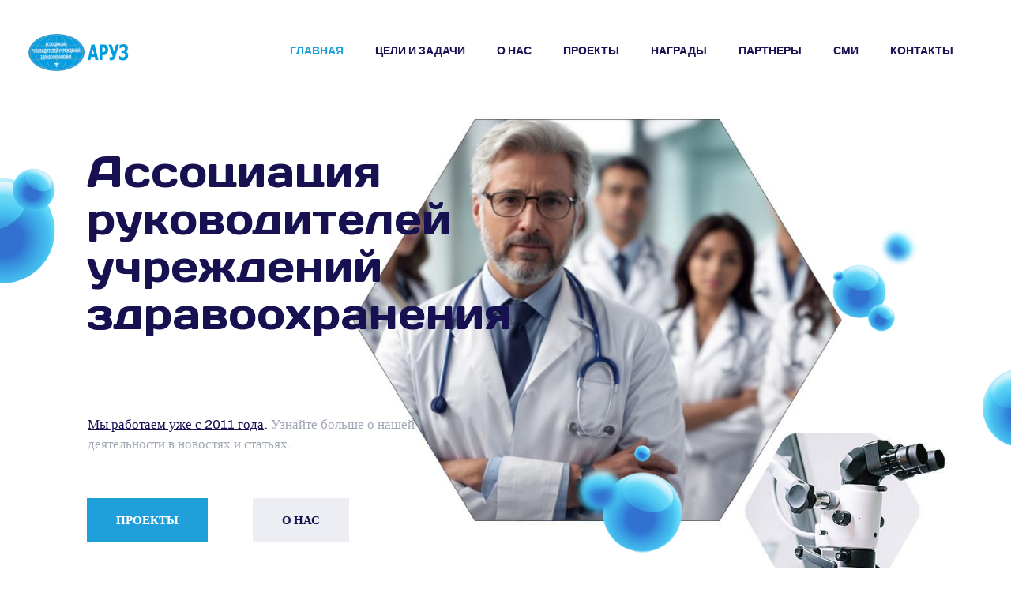

--- FILE ---
content_type: text/html; charset=utf-8
request_url: https://orgmedic.ru/
body_size: 6381
content:
<!DOCTYPE html>
<!--[if lt IE 7]><html class="no-js lt-ie10 lt-ie9 lt-ie8 lt-ie7"> <![endif]-->
<!--[if IE 7]><html class="no-js lt-ie10 lt-ie9 lt-ie8"> <![endif]-->
<!--[if IE 8]><html class="no-js lt-ie10 lt-ie9"> <![endif]-->
<!--[if IE 9]><html class="no-js lt-ie10"> <![endif]-->
<!--[if gt IE 8]><!-->
<html lang="ru" class="no-js">
<!--<![endif]-->


<head>    
       <meta charset="utf-8"><meta content="text/html; charset=utf-8" http-equiv="Content-Type" />
   <meta name="robots" content="index,follow">
	<title>Ассоциация руководителей учреждений здравоохранения</title>
		<meta name="keywords" content="Ассоциация руководителей учреждений здравоохранения">
		<meta name="description" content="Межрегиональная общественная организация «Ассоциация Руководителей учреждений здравоохранения»">
    <meta name="author" content="">
    <meta name="viewport" content="width=device-width, initial-scale=1, maximum-scale=1">  
    <link rel="shortcut icon" href="/favicon.ico">
   <link href="https://orgmedic.ru/" rel="canonical">
   <!-- --> <link rel='stylesheet' href='https://fonts.googleapis.com/css?family=Archivo:100,300,400,400italic,500,600,700,700italic'> 
    <link rel='stylesheet' href='https://fonts.googleapis.com/css?family=Days+One:100,300,400,400italic,500,600,700,700italic'>
    <link rel='stylesheet' href='https://fonts.googleapis.com/css?family=Lato:400,400italic,700,700italic,900'>

        <link rel='stylesheet' href='/templates/aruz/css/global.css'>
    <link rel='stylesheet' href='/templates/aruz/css/structure.css'>
    <link rel='stylesheet' href='/templates/aruz/css/aruz.css'>
    <link rel='stylesheet' href='/templates/aruz/css/custom.css'>
    
    <link rel="stylesheet" href="/templates/aruz/plugins/rs-plugin-6.custom/css/rs6.css">


</head>

<body class="home page theme-betheme woocommerce-no-js template-slider style-simple button-flat layout-full-width if-overlay if-border-hide no-content-padding hide-love header-classic header-fw minimalist-header-no sticky-header sticky-tb-color ab-hide subheader-both-center menu-link-color menuo-right menuo-no-borders mobile-tb-center mobile-side-slide mobile-mini-mr-ll tablet-sticky mobile-header-mini mobile-sticky">
    <div id="Wrapper">
        <div id="Header_wrapper">
            <header id="Header">

                <div id="Top_bar">
                    <div class="container">
                        <div class="column one">
                            <div class="top_bar_left clearfix">
                                <div class="logo">
                                     <a id="logo" href="." title="АРУЗ" data-height="60" data-padding="35"><img class="logo-main scale-with-grid" src="/templates/aruz/images/aruz-logo.png" data-retina="/templates/aruz/images/aruz-logo-2x.png" data-height="48"><img class="logo-sticky scale-with-grid" src="/templates/aruz/images/aruz-logo.png" data-retina="/templates/aruz/images/aruz-logo-2x.png" data-height="48"><img class="logo-mobile scale-with-grid" src="/templates/aruz/images/aruz-logo.png" data-retina="/templates/aruz/images/aruz-logo-2x.png" data-height="48"><img class="logo-mobile-sticky scale-with-grid" src="/templates/aruz/images/aruz-logo.png" data-retina="/templates/aruz/images/aruz-logo-2x.png" data-height="48"></a>
                               
                                </div>
                                <div class="menu_wrapper">
                                    <nav id="menu">
                                         <ul id="menu-menu" class="menu menu-main">
                                            <li class=" current-menu-item page_item current_page_item">
                                                <a href="/"><span>ГЛАВНАЯ</span></a>
                                            </li>
                                            <li>
                                                <a href="/activities.html"><span>ЦЕЛИ И ЗАДАЧИ</span></a>
                                            </li>
                                            <li>
                                                <a href="/organization.html"><span>О НАС</span></a>
                                            </li>
                                            <li>
                                                <a href="/proects.html"><span>ПРОЕКТЫ</span></a>
                                            </li>
                                             <li>
                                                <a href="/awards.html"><span>НАГРАДЫ</span></a>
                                            </li>
                                            <li>
                                                <a href="/partners.html"><span>ПАРТНЕРЫ</span></a>
                                            </li>
                                            <li>
                                                <a href="/smi.html"><span>СМИ</span></a>
                                            </li>
                                            <li>
                                                <a href="/contacts.html"><span>КОНТАКТЫ</span></a>
                                            </li>
                                        </ul>
                                    </nav><a class="responsive-menu-toggle" href="#"><i class="icon-menu-fine"></i></a>
                                </div>

                            </div>
                           <div class="top_bar_right">
                                <div class="top_bar_right_wrapper">
                                   
                                </div>
                            </div>
                        </div>
                    </div>
                </div>
                <div class="mfn-main-slider mfn-rev-slider">
                    <p class="rs-p-wp-fix"></p>
                    <rs-module-wrap id="rev_slider_1_1_wrapper" data-source="gallery" style="background:transparent;padding:0;margin:0px auto;margin-top:0;margin-bottom:0;">
                        <rs-module id="rev_slider_1_1" style="display:none;" data-version="6.2.2">
                            <rs-slides>
                                <rs-slide data-key="rs-1" data-title="Slide" data-anim="ei:d;eo:d;s:1000;r:0;t:fade;sl:0;">
                                    <img src="/templates/aruz/images/transparent.png" data-bg="p:right bottom;" data-parallax="off" class="rev-slidebg">
                                    <rs-layer id="slider-1-slide-1-layer-0" class="rs-pxl-2" data-type="image" data-rsp_ch="on" data-xy="x:r;xo:0,0,-126px,-126px;y:m,m,b,b;yo:-146px,-146px,0,-146px;" data-text="w:normal;s:20,20,12,12;l:0,0,15,15;" data-dim="w:1573px,1573px,986px,986px;h:749px,749px,469px,469px;"
                                        data-basealign="slide" data-frame_999="o:0;st:w;" style="z-index:8;"><img src="/templates/aruz/images/med-slider-bg.jpg" width="1920" height="914">
                                    </rs-layer>
                                    <rs-layer id="slider-1-slide-1-layer-1" class="rs-pxl-2" data-type="text" data-color="#171151" data-rsp_ch="on" data-xy="xo:90px,90px,60px,60px;yo:70px,70px,79px,79px;" data-text="w:normal;s:55,55,34,34;l:60,60,37,37;" data-frame_999="o:0;st:w;" style="z-index:10;font-family:Days One;">
                                       Ассоциация 
                                        <br>руководителей 
                                        <br> учреждений 
                                        <br> здравоохранения
                                       
                                    </rs-layer>
                                    <rs-layer id="slider-1-slide-1-layer-3" class="rs-pxl-2" data-type="text" data-color="#171151" data-rsp_ch="on" data-xy="xo:91px,91px,56px,56px;yo:408px,408px,255px,255px;" data-text="w:normal;s:17,17,10,10;l:25,25,15,15;" data-dim="w:489px,489px,306px,306px;"
                                        data-vbility="t,t,f,f" data-frame_999="o:0;st:w;" style="z-index:11;font-family:Archivo;">
                                        <u>Мы работаем уже с 2011 года</u>. <span style="color:#a0a7b5">Узнайте больше о нашей деятельности в новостях и статьях.</span>
                                    </rs-layer><a id="slider-1-slide-1-layer-4" class="rs-layer rev-btn rs-pxl-2" href="/proects.html" target="_self" rel="noopener" data-type="button" data-rsp_ch="on" data-xy="xo:90px,90px,62px,62px;yo:514px,514px,302px,302px;"
                                        data-text="w:normal;s:15,15,14,14;l:40,40,25,40;fw:700;" data-dim="minh:0px,0px,none,0px;" data-padding="t:8,8,7,7;r:37,37,27,27;b:8,8,7,7;l:37,37,27,27;" data-frame_999="o:0;st:w;" data-frame_hover="bgc:#007aff;bor:0px,0px,0px,0px;bri:120%;"
                                        style="z-index:13;background-color:#20a0db;font-family:Archivo;cursor:pointer;">ПРОЕКТЫ </a><a id="slider-1-slide-1-layer-5" class="rs-layer rev-btn rs-pxl-2" href="organization.html" target="_self"
                                        rel="noopener" data-type="button" data-color="#171151" data-rsp_ch="on" data-xy="xo:300px,300px,232px,232px;yo:514px,514px,302px,302px;" data-text="w:normal;s:15,15,14,14;l:40,40,25,40;fw:700;" data-dim="minh:0px,0px,none,0px;"
                                        data-padding="t:8,8,7,7;r:37,37,27,27;b:8,8,7,7;l:37,37,27,27;" data-frame_999="o:0;st:w;" data-frame_hover="c:#171151;bgc:#c4c3c9;bor:0px,0px,0px,0px;bri:120%;" style="z-index:12;background-color:#eceef3;font-family:Archivo;cursor:pointer;">О НАС </a>
                                    <a id="slider-1-slide-1-layer-6" class="rs-layer rs-pxl-2" href="activities.html" target="_self" rel="noopener" data-type="text" data-color="#8b88a8" data-rsp_ch="on" data-xy="xo:360px,360px,225px,225px;yo:644px,644px,403px,403px;"
                                        data-text="w:normal;s:15,15,9,9;l:25,25,15,15;fw:700;" data-vbility="t,t,f,f" data-frame_999="o:0;st:w;" style="z-index:16;font-family:Archivo;cursor:pointer;"><i class="fa-instagram themecolor"></i> &nbsp;&nbsp;ЦЕЛИ И ЗАДАЧИ
                                        <br>
                                        <br>
                                        </a><a id="slider-1-slide-1-layer-7" class="rs-layer rs-pxl-2" href="awards.html" target="_self" rel="noopener" data-type="text" data-color="#8b88a8" data-rsp_ch="on" data-xy="xo:100px,100px,62px,62px;yo:644px,644px,403px,403px;"
                                            data-text="w:normal;s:15,15,9,9;l:25,25,15,15;fw:700;" data-vbility="t,t,f,f" data-frame_999="o:0;st:w;" style="z-index:14;font-family:Archivo;cursor:pointer;"><i class="fa-facebook-f themecolor"></i> &nbsp;&nbsp;НАГРАДЫ </a>
                                        <a
                                            id="slider-1-slide-1-layer-8" class="rs-layer rs-pxl-2" href="#" target="_self" rel="noopener" data-type="text" data-color="#8b88a8" data-rsp_ch="on" data-xy="xo:234px,234px,146px,146px;yo:644px,644px,403px,403px;"
                                            data-text="w:normal;s:15,15,9,9;l:25,25,15,15;fw:700;" data-vbility="t,t,f,f" data-frame_999="o:0;st:w;" style="z-index:15;font-family:Archivo;cursor:pointer;"><i class="fa-twitter themecolor"></i> &nbsp;&nbsp;
                                            <br>
                                            <br>
                                            </a>
                                            <rs-layer id="slider-1-slide-1-layer-9" class="rs-pxl-9" data-type="image" data-rsp_ch="on" data-xy="x:c;y:t,t,b,b;yo:50px,50px,0,50px;" data-text="w:normal;s:20,20,12,12;l:0,0,15,15;" data-dim="w:['100%','100%','100%','100%'];" data-basealign="slide"
                                                data-frame_999="o:0;st:w;" style="z-index:9;"><img src="/templates/aruz/images/med-slider-bubbles.png" width="1920" height="731" data-c="fullwidth">
                                            </rs-layer>
                                </rs-slide>
                            </rs-slides>
                            <rs-progress class="rs-bottom" style="visibility: hidden !important;"></rs-progress>
                        </rs-module>

                    </rs-module-wrap>
                </div>
            </header>
        </div>
        <div id="Content">
            <div class="content_wrapper clearfix">
                <div class="sections_group">
                    <div class="entry-content">
                        
                        <div class="section mcb-section bg-contain" style="padding-top:120px;padding-bottom:100px;background-color:#f5f7fb;background-image:url(/templates/aruz/images/med-home-middle-bg.png);background-repeat:no-repeat;background-position:center top">
                            <div class="section_wrapper mcb-section-inner">
                                <div class="wrap mcb-wrap one valign-top clearfix">
                                    <div class="mcb-wrap-inner">
                                        <div class="column mcb-column one column_column column-margin-10px">
                                            <div class="column_attr clearfix">
                                                <h6 style="padding-bottom:5px; border-bottom:2px solid #20a0db; display:inline-block;">PRO ПРОГРАММЫ</h6>
                                                
                                                <hr class="no_line" style="margin:0 auto 10px">
                                                <h2>Специализированные программы</h2>
                                            </div>
                                        </div>
                                        <div class="column mcb-column one column_divider">
                                            <hr class="no_line" style="margin:0 auto 60px">
                                        </div>
                                    </div>
                                </div>
                                <div class="wrap mcb-wrap one-fourth valign-top clearfix">
                                    <div class="mcb-wrap-inner">
                                        <div class="column mcb-column one column_image">
                                            <div class="image_frame image_item no_link scale-with-grid no_border" style="margin-bottom:-5px;">
                                                <div class="image_wrapper"><img class="scale-with-grid" src="/templates/aruz/images/home-icon-2.png">
                                                </div>
                                            </div>
                                        </div>
                                        <div class="column mcb-column five-sixth column_column">
                                            <div class="column_attr clearfix">
                                                <h4><strong>Поддержка стратегических инициатив</strong></h4>
                                                <p>
                                                    Программа поддержки стратегических инициатив и научных разработок в области медицины и организации здравоохранения.
                                                </p>
                                            </div>
                                        </div>
                                    </div>
                                </div>
                                <div class="wrap mcb-wrap one-fourth valign-top clearfix">
                                    <div class="mcb-wrap-inner">
                                        <div class="column mcb-column one column_image">
                                            <div class="image_frame image_item no_link scale-with-grid no_border" style="margin-bottom:-5px;">
                                                <div class="image_wrapper"><img class="scale-with-grid" src="/templates/aruz/images/home-icon-5.png">
                                                </div>
                                            </div>
                                        </div>
                                        <div class="column mcb-column five-sixth column_column">
                                            <div class="column_attr clearfix">
                                                <h4><strong>Правовой центр «Человек и Закон»</strong></h4>
                                                <p>
                                                   Правовой центр «Человек и Закон» создан в 2008 году и зарекомендовал себя как надежный партнер в быстром решении любых юридических проблем.
                                                </p>
                                            </div>
                                        </div>
                                    </div>
                                </div>
                                <div class="wrap mcb-wrap one-fourth valign-top clearfix">
                                    <div class="mcb-wrap-inner">
                                        <div class="column mcb-column one column_image">
                                            <div class="image_frame image_item no_link scale-with-grid no_border" style="margin-bottom:-5px;">
                                                <div class="image_wrapper"><img class="scale-with-grid" src="/templates/aruz/images/home-icon-8.png">
                                                </div>
                                            </div>
                                        </div>
                                        <div class="column mcb-column five-sixth column_column">
                                            <div class="column_attr clearfix">
                                                <h4><strong>Юридические услуги</strong></h4>
                                                <p>
                                                    Юридические консультации (адвокаты и юристы по гражданским и уголовным делам).
                                                </p>
                                            </div>
                                        </div>
                                    </div>
                                </div>
                                <div class="wrap mcb-wrap one-fourth valign-top clearfix">
                                    <div class="mcb-wrap-inner">
                                        <div class="column mcb-column one column_image">
                                            <div class="image_frame image_item no_link scale-with-grid no_border" style="margin-bottom:-5px;">
                                                <div class="image_wrapper"><img class="scale-with-grid" src="/templates/aruz/images/home-icon-7.png">
                                                </div>
                                            </div>
                                        </div>
                                        <div class="column mcb-column five-sixth column_column">
                                            <div class="column_attr clearfix">
                                                <h4><strong>Правовая поддержка</strong></h4>
                                                <p>
                                                   Программа "Правовая поддержка руководителей учреждений здравоохранения".
                                                </p>
                                            </div>
                                        </div>
                                    </div>
                                </div>
                                <div class="wrap mcb-wrap  divider valign-top clearfix">
                                    <div class="mcb-wrap-inner"></div>
                                </div>
                              <!--  -->
                            </div>
                        </div>
                        <div class="section mcb-section bg-cover" style="padding-top:100px;background-image:url(/templates/aruz/images/med-home-bottom-bubles.png);background-repeat:no-repeat;background-position:center">
                            <div class="section_wrapper mcb-section-inner">
                                <div class="wrap mcb-wrap one-second valign-middle clearfix" style="padding:0 4% 0 0">
                                    <div class="mcb-wrap-inner">
                                        <div class="column mcb-column one column_image">
                                            <div class="image_frame image_item no_link scale-with-grid no_border">
                                                <div class="image_wrapper"><img class="scale-with-grid" src="/templates/aruz/images/home-lady.png">
                                                </div>
                                            </div>
                                        </div>
                                    </div>
                                </div>
                                <div class="wrap mcb-wrap one-second valign-middle clearfix">
                                    <div class="mcb-wrap-inner">
                                        <div class="column mcb-column one column_column column-margin-10px">
                                            <div class="column_attr clearfix align_right mobile_align_center">
                                                <h6 style="padding-bottom:5px; border-bottom:2px solid #20a0db; display:inline-block;">О НАС</h6>
                                                <hr class="no_line" style="margin:0 auto 10px">
                                                <h2>Ассоциация руководителей учреждений здравоохранения существует с 2011 года</h2>
                                                <hr class="no_line" style="margin:0 auto 15px">
                                                <p>
                                                    <strong>Объединились для реализации различных социально-значимых программ и проектов.</strong>
                                                </p>
                                                <p>
                                                   Ассоциация руководителей учреждений здравоохранения в 2011 году вошла в альянс организаций, осуществляющих деятельность под эгидой Совета по сохранению природного наследия нации в Совете Федерации Федерального собрания Российской Федерации и Межрегиональной общественной организации «Природное наследие нации».
                                                </p>
                                                <hr class="no_line" style="margin:0 auto 15px">
                                                <a class="button button_size_2 button_dark button_js" href="/organization.html"><span class="button_label">О НАС</span></a>
                                            </div>
                                        </div>
                                    </div>
                                </div>
                            </div>
                        </div>
                        <div class="section mcb-section no-margin-v" style="padding-top:85px;padding-bottom:120px">
                            <div class="section_wrapper mcb-section-inner">
                                <div class="wrap mcb-wrap one-fourth valign-top clearfix">
                                    <div class="mcb-wrap-inner">
                                        <div class="column mcb-column one column_image">
                                            <div class="image_frame image_item no_link scale-with-grid no_border" style="margin-bottom:15px;">
                                                <div class="image_wrapper"><img class="scale-with-grid" src="/templates/aruz/images/med-home-counter-1.png">
                                                </div>
                                            </div>
                                        </div>
                                        <div class="column mcb-column three-fourth column_column">
                                            <div class="column_attr clearfix">
                                                <h2><span class="counter-inline animate-math"><span class="number" data-to="9">9</span></h2>
                                                <p>
                                                    Специализированные лаборатории
                                                </p>
                                            </div>
                                        </div>
                                    </div>
                                </div>
                                <div class="wrap mcb-wrap one-fourth valign-top clearfix">
                                    <div class="mcb-wrap-inner">
                                        <div class="column mcb-column one column_image">
                                            <div class="image_frame image_item no_link scale-with-grid no_border" style="margin-bottom:15px;">
                                                <div class="image_wrapper"><img class="scale-with-grid" src="/templates/aruz/images/med-home-counter-2.png">
                                                </div>
                                            </div>
                                        </div>
                                        <div class="column mcb-column three-fourth column_column">
                                            <div class="column_attr clearfix">
                                                <h2><span class="counter-inline animate-math"><span class="number" data-to="1352">1352</span></h2>
                                                <p>
                                                    Специалисты и члены организации
                                                </p>
                                            </div>
                                        </div>
                                    </div>
                                </div>
                                <div class="wrap mcb-wrap one-fourth valign-top clearfix">
                                    <div class="mcb-wrap-inner">
                                        <div class="column mcb-column one column_image">
                                            <div class="image_frame image_item no_link scale-with-grid no_border" style="margin-bottom:15px;">
                                                <div class="image_wrapper"><img class="scale-with-grid" src="/templates/aruz/images/med-home-counter-3.png">
                                                </div>
                                            </div>
                                        </div>
                                        <div class="column mcb-column three-fourth column_column">
                                            <div class="column_attr clearfix">
                                                <h2><span class="counter-inline animate-math"><span class="number" data-to="157">157</span></h2>
                                                <p>
                                                   Кандидаты и доктора наук, заслуженные деятели в области медицины, науки и здравоохранения
                                                </p>
                                            </div>
                                        </div>
                                    </div>
                                </div>
                                <div class="wrap mcb-wrap one-fourth valign-top clearfix">
                                    <div class="mcb-wrap-inner">
                                        <div class="column mcb-column one column_image">
                                            <div class="image_frame image_item no_link scale-with-grid no_border" style="margin-bottom:15px;">
                                                <div class="image_wrapper"><img class="scale-with-grid" src="/templates/aruz/images/med-home-counter-4.png">
                                                </div>
                                            </div>
                                        </div>
                                        <div class="column mcb-column three-fourth column_column">
                                            <div class="column_attr clearfix">
                                                <h2><span class="counter-inline animate-math"><span class="number" data-to="62">62</span></h2>
                                                <p>
                                                    Партнерские организации
                                                </p>
                                            </div>
                                        </div>
                                    </div>
                                </div>
                            </div>
                        </div><!--  --><div class="section mcb-section" style="padding-top:120px;padding-bottom:50px">
                            <div class="section_wrapper mcb-section-inner">
                                <div class="wrap mcb-wrap one valign-top clearfix">
                                    <div class="mcb-wrap-inner">
                                        <div class="column mcb-column one column_column column-margin-10px">
                                            <div class="column_attr clearfix">
                                                <h6 style="padding-bottom:5px; border-bottom:2px solid #20a0db; display:inline-block;">НАГРАДЫ</h6>
                                            </div>
                                        </div>
                                    </div>
                                </div>
                                <div class="wrap mcb-wrap one valign-top clearfix">
                                    <div class="mcb-wrap-inner">
                                        <div class="column mcb-column three-fifth column_column">
                                            <div class="column_attr clearfix">
                                                <h2>Наши награды</h2>
                                            <p>
    Межрегиональная общественная организация «Ассоциация Руководителей учреждений здравоохранения», в Октябре 2011 года за разработку проекта «Агропромышленный комплекс и развитие здоровье сберегающих технологий.</p>
 
                                            </div>
                                        </div>
                                        <div class="column mcb-column two-fifth column_column">
                                            <div class="column_attr clearfix align_right mobile_align_left">
                                                <a class="button button_size_2 button_dark button_js" href="/awards.html"><span class="button_label">Смотреть</span></a>
                                            </div>
                                        </div>
                                    </div>
                                </div><!--  -->
                            <!--    --><h1>Ассоциация руководителей учреждений здравоохранения</h1>
                            </div>
                        </div>
<!--  -->
                    </div>
                </div>
            </div>
        </div><!-- footer -->
      <footer id="Footer" class="clearfix">
            <div class="widgets_wrapper">
                <div class="container">
                    <div class="column one-third">
                        <aside class="widget_text widget widget_custom_html">
                            <h4>АДРЕС</h4>
                            <div class="textwidget custom-html-widget">
                                <hr class="no_line" style="margin:0 auto 10px">
                                <p>125009, г. Москва,                                    
                                    <br>Газетный переулок, д. 1/12, стр.6 
                                   
                                </p>
                                <hr class="no_line" style="margin:0 auto 10px">
                                <p>
                                   <!--  Monday — Saturday: 8AM — 4PM -->
                                </p>
                            </div>
                        </aside>
                    </div>
                    <div class="column one-third">
                        <aside class="widget_text widget widget_custom_html">
                            <h4>Меню</h4>
                            <div class="textwidget custom-html-widget">
                                <hr class="no_line" style="margin:0 auto 10px">
                                <a href="/">ГЛАВНАЯ</a>
                                <br>
                                <a href="/organization.html">ОРГАНИЗАЦИЯ</a>
                                <br>
                                <a href="/proects.html">ПРОЕКТЫ</a>
                                <br>
								<a href="/action.html">МЕРОПРИЯТИЯ</a>
                                <br>
                                <a href="/activities.html">ЦЕЛИ И ЗАДАЧИ</a>
                                <br>
                                <a href="/awards.html">НАГРАДЫ</a>
                                <br>
                                <a href="/partners.html">ПАРТНЕРЫ</a>
                                <br>
                                <a href="/smi.html">СМИ</a>
                                <br>
                                <a href="/contacts.html">КОНТАКТЫ</a>
                            </div>
                        </aside>
                    </div>
                    <div class="column one-third">
                        <aside class="widget_text widget widget_custom_html">
                            <h4>ТЕЛЕФОН</h4>
                            <div class="textwidget custom-html-widget">
                                <hr class="no_line" style="margin:0 auto 10px">
                                <h3><strong>+7 (495) 968-82-80</strong></h3>
                                <hr class="no_line" style="margin:0 auto 10px">
                                <p>
                                    Если у вас есть вопросы,
                                    <br>пожалуйста, свяжитесь с нами по адресу <a href="#"><span>info@orgmedic.ru</span></a>
                                </p>
                            </div>
                        </aside>
                    </div>
                </div>
            </div>
            <div class="footer_copy">
                <div class="container">
                    <div class="column one">
                        <a id="back_to_top" class="button button_js" href="/"><i class="icon-up-open-big"></i></a>
                        <div class="copyright">
                      &copy; 2011–2026 АССОЦИАЦИЯ РУКОВОДИТЕЛЕЙ УЧРЕЖДЕНИЙ ЗДРАВООХРАНЕНИЯ <!--+7 (495) 968-82-80 <a target="_blank"  href="">7VIP.RU</a> -->
                        </div>
                        <ul class="social">
                           <li class="facebook">
                                <!--  <a href="#" title="Facebook"><i class="icon-facebook"></i></a>-->
                            </li> 
                           
                            <li class="instagram">
                               <!--  <a href="#" title="Instagram"><i class="icon-instagram"></i></a> -->
                            </li>
                        </ul>
                    </div>
                </div>
            </div>
        </footer>
<!-- footer -->
    </div>
    <div id="Side_slide" class="right light" data-width="250">
        <div class="close-wrapper">
            <a href="#" class="close"><i class="icon-cancel-fine"></i></a>
        </div>
        
        <div class="menu_wrapper"></div>
        <ul class="social">
            <li class="facebook">
               <!--  <a href="#" title="Facebook"><i class="icon-facebook"></i></a> -->
            </li>
           
            <li class="instagram">
               <!--  <a href="#" title="Instagram"><i class="icon-instagram"></i></a> -->
            </li>
        </ul>
    </div>
    <div id="body_overlay"></div>

    <!-- JS -->
	 <!-- -->   <script src="/templates/aruz/js/jquery-3.6.0.min.js"></script> 
	<script src="/templates/aruz/js/jquery-migrate-3.3.2.js"></script>

    <script src="/templates/aruz/js/mfn.menu.js"></script>
    <script src="/templates/aruz/js/jquery.plugins.js"></script>
    <script src="/templates/aruz/js/jquery.jplayer.min.js"></script>
    <script src="/templates/aruz/js/animations/animations.js"></script>
    <script src="/templates/aruz/js/translate3d.js"></script>
    <script src="/templates/aruz/js/scripts.js"></script>

    <script src="/templates/aruz/plugins/rs-plugin-6.custom/js/revolution.tools.min.js"></script>
    <script src="/templates/aruz/plugins/rs-plugin-6.custom/js/rs6.min.js"></script>
		<script>
			var scr = {"scripts":[
					
		{"src" : "https://cdnjs.cloudflare.com/ajax/libs/jquery.form/4.2.2/jquery.form.min.js", "async" : false}
				
			]};!function(t,n,r){"use strict";var c=function(t){if("[object Array]"!==Object.prototype.toString.call(t))return!1;for(var r=0;r<t.length;r++){var c=n.createElement("script"),e=t[r];c.src=e.src,c.async=e.async,n.body.appendChild(c)}return!0};t.addEventListener?t.addEventListener("load",function(){c(r.scripts);},!1):t.attachEvent?t.attachEvent("onload",function(){c(r.scripts)}):t.onload=function(){c(r.scripts)}}(window,document,scr);
		</script>
    <script>
	var revapi1, tpj;
	jQuery(function() {
		tpj = jQuery;
		if (tpj("#rev_slider_1_1").revolution == undefined) {
			revslider_showDoubleJqueryError("#rev_slider_1_1");
		} else {
			revapi1 = tpj("#rev_slider_1_1").show().revolution({
				sliderLayout :"fullwidth",
				visibilityLevels :"1240,1240,778,778",
				gridwidth :"1240,1240,778,778",
				gridheight :"800,800,400,400",
				spinner :"spinner14",
				spinnerclr :"#20a0db",
				editorheight :"800,660,400,720",
				responsiveLevels :"1240,1240,778,778",
				disableProgressBar :"on",
				navigation : {
					onHoverStop : false
				},
				parallax : {
					levels : [5, 10, 15, 20, 25, 30, 35, 40, -25, 46, 47, 48, 49, 50, 51, 30],
					type :"scroll",
					origo :"slidercenter",
					speed : 0
				},
				fallbacks : {
					allowHTML5AutoPlayOnAndroid : true
				},
			});
		}
	});
    </script>

</body>

</html>



--- FILE ---
content_type: text/css
request_url: https://orgmedic.ru/templates/aruz/css/structure.css
body_size: 31365
content:
/*
|-------------------------------------------------------------------------
| Be
| Structure styles
| http://BeantownThemes.com
| http://themeforest.net/user/BeantownThemes
|--------------------------------------------------------------------------
| 1.0 Grid
| 2.0 Layout
| 3.0 Responsive-1240
| 4.0 Responsive
|
*/
/*
|--------------------------------------------------------------------------
|  1.0 Grid
|  
|--------------------------------------------------------------------------
|
| 
|
*/
/* #Base 1200 Grid
================================================== */
body {
    min-width: 1240px;
    padding: 25px 0;
}

#Wrapper {
    width: 1240px;
    margin: 0 auto;
    overflow: hidden;
}

.layout-full-width {
    padding: 0;
}

.layout-full-width #Wrapper {
    width: 100% !important;
    margin: 0 !important;
}

/* #Content
=============================== */
#Content {
    width: 100%;
}

body:not(.template-slider) #Content {
    padding-top: 30px;
}

.section {
    position: relative;
}

.section_wrapper,.container {
    width: 1200px;
    margin: 0 auto;
    position: relative;
}

.section_wrapper:after,.container:after {
    clear: both;
    content: " ";
    display: block;
    height: 0;
    visibility: hidden;
}

.column,.columns {
    float: left;
    margin: 0 1% 40px;
}

.column.column_divider,.column-margin-0px .column {
    margin-bottom: 0;
}

.column-margin-10px .column {
    margin-bottom: 10px;
}

.column-margin-20px .column {
    margin-bottom: 20px;
}

.column-margin-30px .column {
    margin-bottom: 30px;
}

.column-margin-40px .column {
    margin-bottom: 40px;
}

.column-margin-50px .column {
    margin-bottom: 50px;
}

.the_content_wrapper {
    margin: 0 1%;
}

.column_content .the_content_wrapper {
    margin: 0;
}

.column_attr.align_left {
    text-align: left;
}

.column_attr.align_right {
    text-align: right;
}

.column_attr.align_center {
    text-align: center;
}

.column_attr.align_justify {
    text-align: justify;
}

.extra_content .the_content_wrapper {
    margin: 0 1% 40px;
}

/* .with_aside */
.with_aside .content_wrapper {
    width: 1200px;
    margin: 0 auto;
}

.with_aside .sections_group {
    width: 75%;
    float: left;
}

.with_aside .section_wrapper {
    width: 100%;
}

.with_aside .four.columns {
    float: right;
}

.aside_left .sections_group {
    float: right;
}

.aside_left .four.columns {
    float: left;
}

/* both sidebars | .aside_both */
.aside_both .sections_group {
    width: 60%;
    margin-left: 20%;
}

.aside_both .sidebar.columns {
    width: 18%;
}

.aside_both .sidebar-1 {
    float: left !important;
    margin-left: -79%;
}

/* sidebars for sections */
.right-sidebar .items_group {
    width: 75%;
    float: left;
}

.right-sidebar .four.columns {
    float: right;
}

.left-sidebar .items_group {
    width: 75%;
    float: right;
}

.left-sidebar .four.columns {
    float: left;
}

/* #Base Grid
=============================== */
.one-sixth.column {
    width: 14.666%;
}

/* 1/6 */
.one-fifth.column {
    width: 18%;
}

/* 1/5 */
.four.columns,.one-fourth.column {
    width: 23%;
}

/* 1/4 */
.one-third.column {
    width: 31.333%;
}

/* 1/3 */
.one-second.column {
    width: 48%;
}

/* 1/2 */
.two-third.column {
    width: 64.666%;
}

/* 2/3 */
.three-fourth.column {
    width: 73%;
}

/* 3/4 */
.one.column {
    width: 98%;
}

/* 1/1 */
/* without horizontal margin */
.no-margin-h .column {
    margin-left: 0;
    margin-right: 0;
}

.no-margin-h .one-sixth.column {
    width: 16.666%;
}

/* 1/6 */
.no-margin-h .one-fifth.column {
    width: 20%;
}

/* 1/5 */
.no-margin-h .one-fourth.column {
    width: 25%;
}

/* 1/4 */
.no-margin-h .one-third.column {
    width: 33.333%;
}

/* 1/3 */
.no-margin-h .one-second.column {
    width: 50%;
}

/* 1/2 */
.no-margin-h .two-third.column {
    width: 66.666%;
}

/* 2/3 */
.no-margin-h .three-fourth.column {
    width: 75%;
}

/* 3/4 */
.no-margin-h .one.column {
    width: 100%;
}

/* 1/1 */
/* #Clearing
================================================== */
/* Self Clearing Goodness */
.container:after {
    content: "\0020";
    display: block;
    height: 0;
    clear: both;
    visibility: hidden;
}

/* Use clearfix class on parent to clear nested columns, or wrap each row of columns in a <div class="row"> */
.clearfix:before,.clearfix:after,.row:before,.row:after {
    content: '\0020';
    display: block;
    overflow: hidden;
    visibility: hidden;
    width: 0;
    height: 0;
}

.row:after,.clearfix:after {
    clear: both;
}

.row,.clearfix {
    zoom: 1;
}

/* You can also use a <br class="clear" /> to clear columns */
.clear {
    clear: both;
    display: block;
    overflow: hidden;
    visibility: hidden;
    width: 0;
    height: 0;
}

/*
|--------------------------------------------------------------------------
|  2.0 Layout
|  
|--------------------------------------------------------------------------
|
| 
|
*/
/* #Global
================================================== */
.the_content_wrapper pre {
    margin-bottom: 20px;
}

.rev_slider iframe {
    max-width: 1220px;
}

.rev_slider ul {
    margin: 0 !important;
}

.tp-static-layers {
    z-index: 200;
}

.ls-yourlogo {
    z-index: 28;
}

.section.center {
    text-align: center;
}

.section.no-margin .column,.section.no-margin-v .column {
    margin-bottom: 0;
}

#Wrapper {
    -webkit-box-shadow: 0 0 15px rgba(0,0,0,.06);
    box-shadow: 0 0 15px rgba(0,0,0,.06);
}

/* #Blank & #UnderConstruction
================================================== */
.page.hide-title-area:not(.with_aside) #Content,.no-content-padding:not(.with_aside) #Content,.template-blank #Content,.under-construction #Content {
    padding: 0 !important;
}

.under-construction .section-uc-1 {
    padding-top: 40px;
    background-color: #fff;
}

.under-construction .section-uc-2 {
    padding-top: 40px;
    background-color: #f5f5f5;
    background: url(../images/stripes/stripes_3_b.png) repeat center;
}

.under-construction .section-uc-3 {
    padding-top: 40px;
}

.under-construction .section-border-top {
    border-top: 1px solid rgba(0,0,0,0.08);
}

/* Nice Scroll | .nice-scroll
================================================== */
body.nice-scroll {
    position: relative;
}

body.nice-scroll:not(.layout-boxed) {
    padding-right: 10px !important;
    overflow: hidden;
}

.nice-scroll #configurator,.nice-scroll #Sliding-top a.sliding-top-control,.nice-scroll .fixed-nav.fixed-nav-next {
    margin-right: 10px;
}

.nice-scroll .nicescroll-rails {
    background: #666;
    z-index: 9001 !important;
}

/* Slider | Pagination
================================================== */
.slider_pagination,.tp-bullets.simplebullets.round {
    text-align: center;
    line-height: 0;
}

.slider_pagination a,.tp-bullets.simplebullets.round .bullet {
    display: inline-block;
    width: 12px;
    height: 12px;
    text-indent: -9999px;
    margin: 0 9px;
    background: rgba(0,0,0,.15);
    -webkit-border-radius: 100%;
    border-radius: 100%;
    position: relative;
}

.slider_pagination a:hover {
    background: rgba(0,0,0,.25);
}

.slider_pagination a.selected,.tp-bullets.simplebullets.round .bullet.selected {
    width: 10px;
    height: 8px;
    margin: 0 10px;
    position: relative;
    top: 4px;
    background: rgba(0,0,0,.15);
    -webkit-border-radius: 2px;
    border-radius: 2px;
}

.slider_pagination a.selected:after,.tp-bullets.simplebullets.round .bullet.selected:after {
    content: "";
    display: block;
    width: 8px;
    height: 8px;
    -webkit-border-radius: 1px;
    border-radius: 1px;
    position: absolute;
    left: 1px;
    top: -3px;
    -webkit-transform: rotate(45deg);
    -moz-transform: rotate(45deg);
    -o-transform: rotate(45deg);
    -ms-transform: rotate(45deg);
    transform: rotate(45deg);
}

.tp-bullets.simplebullets.round .bullet {
    background: #fff;
}

/* Animation */
.offer_thumb .slider_pagination a img {
    -webkit-transition: all .4s ease-in-out;
    -moz-transition: all .4s ease-in-out;
    -o-transition: all .4s ease-in-out;
    transition: all .4s ease-in-out;
}

.offer_thumb .slider_pagination a:before,.offer_thumb .slider_pagination a:after {
    -webkit-transition: all .2s ease-in-out;
    -moz-transition: all .2s ease-in-out;
    -o-transition: all .2s ease-in-out;
    transition: all .2s ease-in-out;
}

@media only screen and (min-width: 768px) {
    .offer_thumb .slider_pagination {
        position: absolute;
        left: 0;
        top: 0;
        border-width: 1px;
        border-style: solid;
    }

    .offer_thumb .slider_pagination a {
        display: block;
        margin: 0;
        width: 85px;
        height: 85px;
        line-height: 85px;
        text-align: center;
        padding: 8px;
        text-indent: 0;
        border-bottom-width: 1px;
        border-style: solid;
        border-radius: 0;
        -moz-border-radius: 0;
        -webkit-border-radius: 0;
    }

    .offer_thumb .slider_pagination a:not(.selected):hover img {
        filter: alpha(opacity=60);
        opacity: .6;
    }

    .offer_thumb .slider_pagination a.selected {
        top: 0;
    }

    .offer_thumb .slider_pagination a:last-child {
        border: 0;
    }

    .offer_thumb .slider_pagination a:before {
        content: "";
        display: block;
        width: 5px;
        height: 100%;
        right: -5px;
        top: 0;
        position: absolute;
        filter: alpha(opacity=0);
        opacity: 0;
    }

    .offer_thumb .slider_pagination a.selected:before {
        filter: alpha(opacity=100);
        opacity: 1;
    }

    .offer_thumb .slider_pagination a:after {
        content: "";
        left: auto;
        right: -9px;
        top: 50%;
        margin-top: -4px;
        width: 8px;
        height: 8px;
        filter: alpha(opacity=0);
        opacity: 0;
        border-radius: 0;
        -moz-border-radius: 0;
        -webkit-border-radius: 0;
    }

    .offer_thumb .slider_pagination a.selected:after {
        filter: alpha(opacity=100);
        opacity: 1;
    }

    .offer_thumb .slider_pagination a {
        background-color: #fff;
    }

    .offer_thumb .slider_pagination a.selected {
        background-color: #fff;
        background-image: url(../images/stripes/stripes_3_b.png);
    }

    .offer_thumb .slider_pagination a img {
        vertical-align: middle;
    }
}

/* Slider Revolution | Navigation
================================================== */
.tp-bullets.tp-thumbs {
    z-index: 29;
}

.fullwidthbanner-container .tp-thumbs {
    padding: 0 !important;
}

.tp-bullets.tp-thumbs .tp-mask,.tp-bullets.tp-thumbs .bullet {
    overflow: visible;
}

.tp-bullets.tp-thumbs .bullet.selected:after {
    bottom: -7px;
    content: "";
    display: block;
    height: 7px;
    left: 0;
    position: absolute;
    width: 100%;
}

/* Arrows */
.tparrows.round,.tparrows.navbar {
    display: inline-block;
    padding: 0;
    width: 46px;
    height: 46px;
    cursor: pointer;
    border: 0;
    -webkit-border-radius: 5px;
    border-radius: 5px;
    position: relative;
    overflow: hidden;
    -webkit-box-shadow: inset 0 0 0 1px rgba(0,0,0,.03);
    box-shadow: inset 0 0 0 1px rgba(0,0,0,.03);
    background-repeat: no-repeat;
    background-position: center center;
}

.tp-leftarrow.round,.tp-leftarrow.navbar {
    background-image: url(../images/tp-leftarrow.png);
}

.tp-rightarrow.round,.tp-rightarrow.navbar {
    background-image: url(../images/tp-rightarrow.png);
}

.tparrows.round:after {
    content: "";
    position: absolute;
    left: 0;
    top: 0;
    height: 100%;
    width: 0;
    z-index: 1;
    text-decoration: none;
    background: rgba(0,0,0,.05);
    -webkit-transition: all .3s;
    -moz-transition: all .3s;
    transition: all .3s;
}

.tparrows.round:hover:after {
    width: 100%;
}

.tparrows.default.preview1,.tparrows.default.preview4 {
    background: transparent;
}

/* #Sliding top
================================================== */
#Sliding-top {
    position: absolute;
    left: 0;
    top: 0;
    width: 100%;
    z-index: 800;
}

#Sliding-top:after {
    content: "";
    height: 3px;
    width: 100%;
    display: block;
    position: absolute;
    left: 0;
    bottom: -3px;
    z-index: 1;
    background: url(../images/box_shadow.png) repeat-x left top;
}

#Sliding-top .widgets_wrapper {
    padding: 15px 0;
    display: none;
}

#Sliding-top .widgets_wrapper .column {
    margin-bottom: 0;
}

#Sliding-top .widgets_wrapper .widget {
    margin-bottom: 0;
    padding: 15px 0;
}

#Sliding-top .widgets_wrapper .widget:after {
    display: none;
}

#Sliding-top a.sliding-top-control {
    display: block;
    width: 0;
    height: 0;
    border-style: solid;
    border-width: 0 45px 45px 0;
    border-color: transparent;
    position: absolute;
    z-index: 801;
    right: 0;
    bottom: -45px;
}

#Sliding-top a.sliding-top-control span {
    display: block;
    width: 26px;
    height: 30px;
    line-height: 25px;
    text-align: center;
    position: absolute;
    right: -45px;
    top: 0;
    color: #fff;
    font-size: 18px;
}

#Sliding-top a.sliding-top-control .minus {
    display: none;
}

#Sliding-top a.sliding-top-control .plus {
    display: block;
}

#Sliding-top.active a.sliding-top-control .minus {
    display: block;
}

#Sliding-top.active a.sliding-top-control .plus {
    display: none;
}

/* 
	#Sliding-top .widgets_wrapper .widget ul { margin: 0 0 15px 30px; line-height: 21px; }
	#Sliding-top .widgets_wrapper .widget ul li { list-style:disc outside; padding: 3px 0; }
	*/
/* Widgets */
#Sliding-top .Recent_posts ul li .desc {
    background: rgba(0,0,0,.1);
}

#Sliding-top .widget_mfn_menu ul li a {
    background: rgba(0,0,0,.1);
    color: #ccc;
}

#Sliding-top .widget_recent_entries ul li {
    background: rgba(0,0,0,.1);
}

#Sliding-top ul.list_mixed li:after,#Sliding-top ul.list_check li:after,#Sliding-top ul.list_star li:after,#Sliding-top ul.list_idea li:after {
    background: rgba(255,255,255,.08);
}

#Sliding-top .widget_mfn_recent_comments ul li .date_label {
    background-color: rgba(0,0,0,.07);
}

#Sliding-top .widget_mfn_recent_comments ul li .date_label:after {
    border-left-color: rgba(0,0,0,.07);
}

/* #Pager
================================================== */
.pager_wrapper {
    margin-bottom: 0;
}

.pager {
    text-align: center;
}

.pager .pages {
    display: inline-block;
    margin: 0 30px;
    padding: 4px 3px;
    -webkit-border-radius: 5px;
    border-radius: 5px;
    background-color: #f8f8f8;
    background-image: url(../images/stripes/stripes_3_b.png);
}

.pager .pages a,.pager .pages span.page-numbers {
    display: inline-block;
    margin: 0 1px;
    width: 35px;
    height: 35px;
    line-height: 35px;
    text-align: center;
    -webkit-border-radius: 5px;
    border-radius: 5px;
}

.pager .pages a:hover {
    text-decoration: none;
}

.pager .pages a:hover,.pager .pages a.active,.pager .pages span.page-numbers.current {
    color: #fff;
}

.pager a.next_page,.pager a.prev_page {
    display: inline-block;
    line-height: 43px;
}

/* Animation */
.pager .pages a {
    -webkit-transition: all .3s ease-in-out;
    -moz-transition: all .3s ease-in-out;
    -o-transition: all .3s ease-in-out;
    transition: all .3s ease-in-out;
}

/* #Load more button
================================================== */
.pager_lm {
    background: url(../images/preloader.gif) no-repeat center 17px;
    text-align: center;
}

.pager_lm .pager_load_more {
    margin: 0;
}

.pager_lm.loading {
    min-height: 49px;
}

.pager_lm:not(.loading) {
    background: none;
}

/* #Pager single (blog post)
================================================== */
.pager-single {
    text-align: center;
    background: rgba(0,0,0,0.02);
    margin-top: 15px;
}

.pager-single span {
    height: 45px;
    line-height: 45px;
    display: inline-block;
    padding: 0 9px;
    position: relative;
    font-weight: 700;
}

.pager-single a span {
    font-weight: 400;
}

.pager-single span:after {
    content: "";
    display: block;
    position: absolute;
    left: 0;
    bottom: -1px;
    width: 100%;
    height: 1px;
}

.pager-single a span:after {
    display: none;
}

/* #Fixed nav
================================================== */
.post-nav .fixed-nav {
    display: none;
}

.fixed-nav {
    position: fixed;
    bottom: 40px;
    height: 80px;
    z-index: 90;
}

.fixed-nav.fixed-nav-prev {
    left: 0;
}

.fixed-nav.fixed-nav-next {
    right: 0;
}

.fixed-nav .arrow {
    display: block;
    width: 35px;
    height: 80px;
    font-size: 15px;
    position: relative;
    z-index: 92;
    color: #fff;
    line-height: 80px;
    text-align: center;
}

.fixed-nav .photo {
    height: 80px;
    width: 80px;
    position: relative;
    z-index: 92;
    overflow: hidden;
    line-height: 0;
}

.fixed-nav .desc {
    width: 190px;
    padding: 6px 15px;
    min-height: 68px;
    background: #fff;
    z-index: 91;
}

.fixed-nav .desc h6 {
    margin-bottom: 3px;
    padding-bottom: 3px;
    border-bottom-width: 1px;
    border-style: solid;
}

.fixed-nav .desc i {
    display: inline-block;
    margin-right: 2px;
}

.fixed-nav .desc i:before {
    margin-left: 0;
}

.fixed-nav-prev .arrow,.fixed-nav-prev .photo,.fixed-nav-prev .desc {
    float: left;
}

.fixed-nav-prev .desc {
    margin-left: -335px;
}

.fixed-nav-prev:hover .desc {
    margin-left: 0;
}

.fixed-nav-next .arrow,.fixed-nav-next .photo,.fixed-nav-next .desc {
    float: right;
}

.fixed-nav-next .desc {
    margin-right: -335px;
}

.fixed-nav-next:hover .desc {
    margin-right: 0;
}

/* Animation */
.fixed-nav .photo,.fixed-nav .desc {
    -webkit-transition: all .3s ease-in-out;
    -moz-transition: all .3s ease-in-out;
    -o-transition: all .3s ease-in-out;
    -ms-transition: all .3s ease-in-out;
    transition: all .3s ease-in-out;
}

/* Format */
.fixed-nav.format-quote .desc {
    display: none;
}

.fixed-nav.format-quote .photo {
    background-color: #eee;
    background-image: url(../images/blockquote.png);
    background-position: center center;
    background-repeat: no-repeat;
    background-size: 50% auto;
}

.fixed-nav.format-link .photo img {
    display: none;
}

.fixed-nav.format-link .photo {
    background-color: #eee;
    background-image: url(../images/link.png);
    background-position: center center;
    background-repeat: no-repeat;
}

@media only screen and (max-width: 1430px) {
    .fixed-nav-prev .photo {
        position: static;
        margin-left: -115px;
    }

    .fixed-nav-prev:hover .photo {
        margin-left: 0;
    }

    .fixed-nav-next .photo {
        position: static;
        margin-right: -115px;
    }

    .fixed-nav-next:hover .photo {
        margin-right: 0;
    }
}

/* #Filters
================================================== */
#Filters {
    margin-bottom: 30px;
}

#Filters .filters_buttons {
    padding: 15px;
    background-image: url(../images/stripes/stripes_5_b.png);
    -webkit-box-sizing: border-box;
    -moz-box-sizing: border-box;
    box-sizing: border-box;
    overflow: hidden;
}

#Filters .filters_buttons li {
    float: left;
    margin-right: 15px;
}

#Filters .filters_buttons li.categories i,#Filters .filters_buttons li.tags i {
    margin-right: 3px;
}

#Filters .filters_buttons li.reset {
    float: right;
    margin-right: 0;
}

#Filters .filters_wrapper {
    display: none;
    margin-top: 20px;
}

#Filters .filters_wrapper ul {
    display: none;
    overflow: hidden;
}

#Filters .filters_wrapper ul li {
    float: left;
    width: 19%;
    margin: .5%;
}

#Filters .filters_wrapper ul li a {
    display: block;
    padding: 7px 10px;
    background: #fff;
    border: 1px solid #F7F7F7;
    color: #858585;
}

#Filters .filters_wrapper ul li a:hover,#Filters .filters_wrapper ul li.current-cat a {
    text-decoration: none;
    color: #fff;
}

#Filters .filters_wrapper ul li.close a {
    text-align: center;
    width: 38px;
    padding: 7px 0;
    background: #8B8B8B;
    border: 1px solid #F7F7F7 !important;
    color: #fff;
}

#Filters .filters_wrapper ul li.close a:hover {
    background: #545454;
}

/* Animations */
#Filters .filters_wrapper ul li a {
    -webkit-transition: all .2s ease-in-out;
    -moz-transition: all .2s ease-in-out;
    -o-transition: all .2s ease-in-out;
    -ms-transition: all .2s ease-in-out;
    transition: all .2s ease-in-out;
}

/* #Owl-pagination
================================================== */
/* #NEXT / PREV NAVI 
================================================== */
/* Section: Highlight
================================================== */
.highlight-left,.highlight-right {
    position: relative;
}

.highlight-left:after,.highlight-right:after {
    content: "";
    position: absolute;
    width: 50%;
    height: 100%;
    top: 0;
}

.highlight-left:after {
    left: 0;
}

.highlight-right:after {
    right: 0;
}

.highlight-left .section_wrapper,.highlight-right .section_wrapper {
    z-index: 2;
}

@media only screen and (max-width: 767px) {
    .highlight-left:after,.highlight-right:after {
        content: none;
    }
}

/* Section: Portfolio
================================================== */
.section.full-width .section_wrapper {
    width: 100% !important;
}

.section.full-width .section_wrapper .column.one {
    width: 100%;
    margin: 0 !important;
}

/* #Header
================================================== */
body:not(.template-slider) #Header_wrapper {
    background-repeat: no-repeat;
    background-position: top center;
}

body:not(.template-slider) #Header_wrapper.bg-fixed {
    background-attachment: fixed;
}

#Header_wrapper {
    position: relative;
}

#Header {
    position: relative;
}

body:not(.template-slider) #Header {
    min-height: 250px;
}

.header-transparent .header_placeholder,.header-empty .header_placeholder {
    height: 0 !important;
}

/* Minimalist Header */
body.minimalist-header:not(.template-slider) #Header {
    min-height: 0;
    background-image: none !important;
}

body.minimalist-header.header-modern:not(.template-slider) #Header {
    min-height: 147px;
}

body.minimalist-header.header-simple:not(.template-slider) #Header {
    min-height: 130px;
}

body.minimalist-header.header-stack:not(.template-slider) #Header {
    min-height: 0;
}

body.minimalist-header.header-fixed:not(.template-slider) #Header {
    min-height: 60px;
}

body.minimalist-header.header-below:not(.template-slider) #Header {
    min-height: 90px;
    padding-top: 0;
}

/* #Action bar
================================================== */
#Action_bar {
    position: absolute;
    left: 0;
    top: 0;
    width: 100%;
    z-index: 30;
}

#Action_bar .column {
    margin-bottom: 0;
    overflow: hidden;
}

#Action_bar .contact_details {
    float: left;
}

#Action_bar .contact_details li {
    display: inline-block;
    margin-right: 10px;
    padding: 20px 0;
    color: rgba(255,255,255,0.5);
}

#Action_bar .contact_details li > i {
    margin-right: 2px;
}

#Action_bar .contact_details li:last-child {
    margin-right: 0;
}

#Action_bar .social {
    float: right;
    padding: 20px 0;
}

#Action_bar .social li {
    display: inline-block;
    margin-right: 6px;
}

#Action_bar .social li:last-child {
    margin-right: 0;
}

#Action_bar .social li a {
    color: rgba(255,255,255,.3);
    font-size: 15px;
    line-height: 15px;
    -webkit-transition: all .3s ease-in-out;
    -moz-transition: all .3s ease-in-out;
    -o-transition: all .3s ease-in-out;
    -ms-transition: all .3s ease-in-out;
    transition: all .3s ease-in-out;
}

#Action_bar .social li a:hover {
    color: #fff;
}

#Action_bar .social-menu {
    float: right;
    padding: 20px 0;
}

#Action_bar .social-menu li {
    display: inline-block;
    margin-right: 6px;
    padding-right: 6px;
    border-right: 1px solid rgba(255,255,255,.1);
}

#Action_bar .social-menu li:last-child {
    margin-right: 0;
    padding-right: 0;
    border-right: 0;
}

/* #Top_bar
================================================== */
#Top_bar {
    position: absolute;
    left: 0;
    top: 61px;
    width: 100%;
    z-index: 30;
}

#Top_bar .column {
    margin-bottom: 0;
}

.layout-full-width.header-fw #Action_bar .container,.layout-full-width.header-fw #Top_bar .container {
    width: 100%;
}

#Top_bar .top_bar_left {
    position: relative;
    float: left;
}

#Top_bar .top_bar_right {
    float: right;
    height: 90px;
    position: relative;
    top: -4px;
    padding: 0 10px 0 20px;
}

#Top_bar .top_bar_right:before {
    content: "";
    display: block;
    height: 90px;
    width: 10px;
    position: absolute;
    left: -10px;
    top: 2px;
    background-image: url(../images/top_bar_right_shadow.png);
    background-repeat: repeat-y;
    -moz-transform: skewX(0deg) skewY(-25deg);
    -webkit-transform: skewX(0deg) skewY(-25deg);
    -o-transform: skewX(0deg) skewY(-25deg);
    -ms-transform: skewX(0deg) skewY(-25deg);
    transform: skewX(0deg) skewY(-25deg);
}

.ie #Top_bar .top_bar_right:before {
    width: 11px;
}

/* Top bar width */
#Top_bar .top_bar_left {
    width: 990px;
}

/* Logo */
#Top_bar .logo {
    float: left;
    margin: 0 30px 0 20px;
}

#Top_bar .logo h1 {
    margin: 0;
}

#Top_bar .logo:not(.text-logo) h1 {
    line-height: 0;
    font-size: 0;
    margin: 0;
}

#Top_bar #logo {
    display: block;
    height: 60px;
    line-height: 60px;
    padding: 15px 0;
}

/* overflow: hidden; */
#Top_bar #logo:hover {
    text-decoration: none;
}

#Top_bar #logo img {
    vertical-align: middle;
    max-height: 100%;
}

#Top_bar #logo img.logo-sticky {
    display: none;
}

/* Menu wrapper */
#Top_bar .menu_wrapper {
    float: left;
    z-index: 201;
}

/* Secondary menu wrapper */
#Top_bar .secondary_menu_wrapper {
    display: none;
}

/* Menu responsive */
#Top_bar a.responsive-menu-toggle {
    display: none;
}

/* Banner */
#Top_bar .banner_wrapper {
    display: none;
}

/* Search wrapper */
#Top_bar .search_wrapper {
    position: absolute;
    left: 0;
    top: 100%;
    display: none;
    z-index: 201;
    width: 100%;
    padding: 15px;
    -webkit-box-sizing: border-box;
    -moz-box-sizing: border-box;
    box-sizing: border-box;
}

#Top_bar .search_wrapper input[type="text"] {
    width: 100%;
    margin: 0;
    -webkit-box-shadow: 0 0 0;
    box-shadow: 0 0 0;
    padding-left: 35px;
    background: none;
    border-width: 0 0 1px;
    border-style: solid;
    border-color: rgba(255,255,255,.08) !important;
    font-size: 15px;
}

#Top_bar .search_wrapper input[type="text"]:focus {
    background-color: transparent !important;
}

#Top_bar .search_wrapper .icon_search,#Top_bar .search_wrapper .icon_close {
    position: absolute;
    top: 25px;
    font-size: 20px;
    line-height: 20px;
    display: block;
}

#Top_bar .search_wrapper .icon_search {
    left: 18px;
    color: rgba(0,0,0,.5);
}

#Top_bar .search_wrapper .icon_close {
    right: 18px;
    color: #fff;
    opacity: .3;
    filter: alpha(opacity=30);
    -webkit-transition: all .2s ease-in-out;
    -moz-transition: all .2s ease-in-out;
    -o-transition: all .2s ease-in-out;
    -ms-transition: all .2s ease-in-out;
    transition: all .2s ease-in-out;
}

#Top_bar .search_wrapper .icon_close:hover {
    right: 18px;
    opacity: 1;
    filter: alpha(opacity=100);
}

/* Cart */
#Top_bar a#header_cart {
    position: relative;
    top: 34px;
    display: block;
    float: left;
    font-size: 20px;
    line-height: 20px;
    margin-right: 15px;
}

#Top_bar a#header_cart span {
    position: absolute;
    right: -9px;
    top: -7px;
    display: block;
    -webkit-border-radius: 3px;
    border-radius: 3px;
    width: 17px;
    height: 17px;
    line-height: 17px;
    text-align: center;
    font-size: 11px;
    color: #fff;
}

/* Search */
#Top_bar a#search_button {
    position: relative;
    top: 34px;
    display: block;
    float: left;
    font-size: 20px;
    line-height: 20px;
    margin-right: 10px;
}

#Top_bar a.button.action_button {
    top: 23px;
    margin: 0 10px 0 0;
    color: #fff;
}

/* WPML */
#Top_bar .wpml-languages {
    display: block;
    float: left;
    position: relative;
    top: 25px;
    z-index: 210;
    margin-right: 10px;
}

#Top_bar .wpml-languages a.active {
    display: block;
    padding: 8px 6px 8px 10px;
    border-width: 1px;
    border-style: solid;
    border-color: #e8e8e8;
    -webkit-border-radius: 5px;
    border-radius: 5px;
}

#Top_bar .wpml-languages.disabled a.active {
    padding: 8px 10px;
}

#Top_bar .wpml-languages a.active i {
    font-size: 14px;
    line-height: 14px;
    margin: 0 0 0 5px;
}

#Top_bar .wpml-languages a.active i:before {
    margin: 0;
}

#Top_bar .wpml-languages a:hover.active {
    text-decoration: none;
}

#Top_bar .wpml-languages.enabled:hover a.active {
    -webkit-border-radius: 5px 5px 0 0;
    border-radius: 5px 5px 0 0;
    border-bottom: 0;
}

#Top_bar .wpml-languages ul.wpml-lang-dropdown {
    position: absolute;
    left: 0;
    top: 100%;
    width: 100%;
    -webkit-border-radius: 0 0 5px 5px;
    border-radius: 0 0 5px 5px;
    z-index: 205;
    overflow: hidden;
    display: none;
    border-width: 0 1px 1px;
    border-style: solid;
    border-color: #e8e8e8;
    -webkit-box-sizing: border-box;
    -moz-box-sizing: border-box;
    box-sizing: border-box;
}

#Top_bar .wpml-languages ul.wpml-lang-dropdown li {
    border-bottom: 1px solid rgba(0,0,0,0.05);
}

#Top_bar .wpml-languages ul.wpml-lang-dropdown li:last-child {
    border-bottom: 0;
}

#Top_bar .wpml-languages ul.wpml-lang-dropdown li a {
    font-size: 12px;
    display: block;
    text-align: center;
    padding: 4px 0;
    color: #8B8B8B;
}

#Top_bar .wpml-languages ul.wpml-lang-dropdown li a:hover {
    text-decoration: none;
    color: #5F5F5F;
    background: rgba(0,0,0,.03);
}

#Top_bar .wpml-languages:hover {
    height: auto;
}

#Top_bar .wpml-languages:hover ul.wpml-lang-dropdown {
    display: block;
}

#Top_bar .wpml-languages a.active,#Top_bar .wpml-languages ul.wpml-lang-dropdown {
    background: #fff;
}

#Top_bar .wpml-languages.horizontal {
    display: block;
    padding: 8px 10px;
    border: 1px solid #e8e8e8;
    background: #fff;
    -webkit-border-radius: 5px;
    border-radius: 5px;
}

#Top_bar .wpml-languages.horizontal ul li {
    float: left;
    margin-right: 6px;
}

#Top_bar .wpml-languages.horizontal ul li:last-child {
    margin-right: 0;
}

/* #menu
================================================== */
/* main menu 1st level */
#Top_bar #menu {
    z-index: 201;
}

#Top_bar .menu {
    z-index: 202;
}

#Top_bar .menu > li {
    margin: 0;
    z-index: 203;
    display: block;
    float: left;
}

#Top_bar .menu > li:not(.mfn-megamenu-parent) {
    position: relative;
}

#Top_bar .menu > li.hover {
    z-index: 204;
}

#Top_bar .menu > li > a {
    display: block;
    line-height: 60px;
    padding: 15px 0;
    position: relative;
}

#Top_bar .page-menu > li > a {
    padding: 15px 20px;
}

/* default WP Pages Menu */
#Top_bar .menu > li > a:after {
    content: "";
    height: 4px;
    width: 100%;
    position: absolute;
    left: 0;
    top: -4px;
    z-index: 203;
    opacity: 0;
    filter: alpha(opacity=0);
}

#Top_bar .menu > li > a span:not(.description) {
    display: block;
    line-height: 60px;
    padding: 0 20px;
    white-space: nowrap;
    border-right-width: 1px;
    border-style: solid;
}

#Top_bar .menu > li > a span.description {
    font-size: 11px;
    line-height: 12px !important;
    margin: -15px -15px 0;
    color: #aaa;
    font-weight: 300;
    text-align: center;
    display: block;
}

#Top_bar .menu > li:last-child > a span {
    border: 0;
}

#Top_bar .menu > li > a:hover {
    text-decoration: none;
}

.menu-arrows #Top_bar .menu > li.submenu > a > span:not(.description) {
    padding-right: 30px;
}

.menu-arrows #Top_bar .menu > li.submenu > a > span:not(.description):after {
    content: "";
    display: block;
    width: 0;
    height: 0;
    position: absolute;
    top: 50%;
    right: 10px;
    margin-top: -2px;
    border-top: 5px solid #ccc;
    border-left: 5px solid transparent;
    border-right: 5px solid transparent;
}

.menu-highlight #Top_bar .menu > li.current-menu-item > a,.menu-highlight #Top_bar .menu > li.current_page_item > a,.menu-highlight #Top_bar .menu > li.current-menu-ancestor > a,.menu-highlight #Top_bar .menu > li.current_page_ancestor > a,.menu-highlight #Top_bar .menu > li.hover > a {
    color: #fff;
}

/* Animation */
#Top_bar .menu > li > a,#Top_bar .menu > li > a:after {
    -webkit-transition: all .4s ease-in-out;
    -moz-transition: all .3s ease-in-out;
    -o-transition: all .3s ease-in-out;
    -ms-transition: all .3s ease-in-out;
    transition: all .3s ease-in-out;
}

#Top_bar .menu > li.current-menu-item > a:after,#Top_bar .menu > li.current_page_item > a:after,#Top_bar .menu > li.current-menu-ancestor > a:after,#Top_bar .menu > li.current_page_ancestor > a:after,#Top_bar .menu > li.hover > a:after {
    opacity: 1;
    filter: alpha(opacity=100);
}

/* main menu 2nd level */
#Top_bar .menu li ul {
    position: absolute;
    left: 0;
    top: 100%;
    z-index: 205;
    margin: 0;
    display: none;
    background-image: url(../images/box_shadow.png);
    background-repeat: repeat-x;
    background-position: left top;
}

#Top_bar .menu li > ul {
    box-shadow: 2px 2px 2px 0 rgba(0,0,0,0.03);
    -webkit-box-shadow: 2px 2px 2px 0 rgba(0,0,0,0.03);
}

#Top_bar .menu li ul li {
    padding: 0;
    width: 190px;
    position: relative;
    font-weight: 400;
}

#Top_bar .menu li ul li a {
    padding: 10px 10px 10px 20px;
    display: block;
    border-bottom: 1px solid rgba(0,0,0,0.05);
}

#Top_bar .menu li ul li a span {
    display: inline-block;
    position: relative;
}

#Top_bar .menu li ul li a .menu-arrow {
    position: absolute;
    right: 7px;
    top: 11px;
    font-size: 12px;
    color: rgba(0,0,0,0.35);
}

#Top_bar .menu > li ul li a:hover,#Top_bar .menu > li ul li.hover > a {
    text-decoration: none;
    background: rgba(0,0,0,.06);
}

/* main menu 3rd level */
#Top_bar .menu li ul li ul {
    position: absolute;
    left: 190px;
    top: 0;
    z-index: 204;
}

/* Animation */
#Top_bar .menu li ul li a {
    -webkit-transition: all .2s ease-in-out;
    -moz-transition: all .2s ease-in-out;
    -o-transition: all .2s ease-in-out;
    -ms-transition: all .2s ease-in-out;
    transition: all .2s ease-in-out;
}

/* #secondary menu
================================================== */
#Header #menu-secondary-menu {
    z-index: 220;
}

#Header .secondary-menu {
    z-index: 221;
}

#Header .secondary-menu > li {
    margin: 0;
    z-index: 222;
    display: block;
    float: left;
    position: relative;
    padding: 8px 9px;
    line-height: 100%;
    -webkit-border-radius: 4px;
    border-radius: 4px;
}

#Header .secondary-menu > li.submenu {
    -webkit-border-radius: 4px 4px 0 0;
    border-radius: 4px 4px 0 0;
}

#Header .secondary-menu > li > a {
    display: block;
}

#Header .secondary-menu > li > a:hover {
    text-decoration: none;
}

#Header .secondary-menu li ul {
    position: absolute;
    left: 0;
    padding: 7px;
    top: 100%;
    z-index: 223;
    margin: 0;
    display: none;
    -webkit-border-radius: 0 4px 4px 4px;
    border-radius: 0 4px 4px 4px;
}

#Header .secondary-menu li ul li {
}

#Header .secondary-menu li ul li:last-child {
    border-bottom: 0;
}

#Header .secondary-menu li ul li a {
    display: block;
    text-align: center;
    white-space: nowrap;
    padding: 6px 8px;
}

#Header .secondary-menu li ul li a:hover {
    text-decoration: none;
}

#Header .secondary-menu > li > a {
    color: #A8A8A8;
}

#Header .secondary-menu > li.hover,#Header .secondary-menu li ul {
    background: #F9F9F9;
}

#Header .secondary-menu li ul li {
    border-bottom: 1px solid rgba(0,0,0,0.05);
}

#Header .secondary-menu li ul li a {
    color: #8B8B8B;
}

#Header .secondary-menu li ul li a:hover {
    color: #5F5F5F;
    background: rgba(255,255,255,0.8);
}

/* #Header styles
================================================== */
.header-fixed #Action_bar {
    display: none;
}

@media only screen and (min-width: 768px) {
    .header-fixed #Top_bar {
        position: fixed;
        width: 100%;
        left: 0;
        top: 0 !important;
        height: 60px;
        z-index: 701;
        background: #fff;
        opacity: .97;
        filter: alpha(opacity = 97);
        -webkit-box-shadow: 0 2px 5px 0 rgba(0,0,0,0.1);
        -moz-box-shadow: 0 2px 5px 0 rgba(0,0,0,0.1);
        box-shadow: 0 2px 5px 0 rgba(0,0,0,0.1);
    }

    .header-fixed #Top_bar .top_bar_left,.header-fixed #Top_bar .top_bar_right,.header-fixed #Top_bar .top_bar_right:before {
        background: none;
    }

    .header-fixed #Top_bar .top_bar_right {
        top: -4px;
    }

    .header-fixed #Top_bar .logo {
        width: auto;
        margin: 0 30px 0 20px;
        padding: 0;
    }

    .header-fixed #Top_bar #logo {
        padding: 5px 0;
        height: 50px;
        line-height: 50px;
    }

    .header-fixed #Top_bar #logo img {
        max-height: 35px;
    }

    .header-fixed #Top_bar .menu_wrapper {
        clear: none;
    }

    .header-fixed #Top_bar .menu_wrapper .menu > li > a {
        padding: 15px 0;
    }

    .header-fixed #Top_bar .menu > li > a,.header-fixed #Top_bar .menu > li > a span {
        line-height: 30px;
    }

    .header-fixed #Top_bar .menu > li > a:after {
        top: auto;
        bottom: -4px;
    }

    .header-fixed #Top_bar .menu > li > a span.description {
        margin-top: -5px;
    }

    .header-fixed #Top_bar #header_cart {
        top: 27px;
    }

    .header-fixed #Top_bar #search_button {
        top: 25px;
    }

    .header-fixed #Top_bar .wpml-languages {
        top: 15px;
    }

    .header-fixed #Top_bar .secondary_menu_wrapper {
        display: none;
    }

    .header-fixed #Top_bar .responsive-menu-toggle {
        top: 12px;
    }
}

.header-below {
}

.header-below #Header .top_bar_left,.header-below #Header .top_bar_right {
    background-color: transparent;
}

.header-below #Top_bar {
    position: static;
}

.header-below #Top_bar .top_bar_right {
    top: 0;
}

.header-below #Top_bar .top_bar_right:before {
    display: none;
}

.header-below #Action_bar {
    display: none;
}

body.header-below:not(.template-slider) #Header {
    min-height: 90px;
    padding-top: 160px;
}

.header-below #Top_bar {
    background-color: #fff;
}

.header-classic {
}

.header-classic #Header .top_bar_left,.header-classic #Header .top_bar_right {
    background-color: transparent;
}

.header-classic #Top_bar {
    position: static;
}

.header-classic #Top_bar .top_bar_right {
    top: 0;
}

.header-classic #Top_bar .top_bar_right:before {
    display: none;
}

.header-classic #Action_bar {
    position: static;
}

.header-classic #Action_bar .contact_details li,.header-classic #Action_bar .social,.header-classic #Action_bar .social-menu {
    padding: 12px 0;
}

.header-classic #Action_bar {
    background-color: #2C2C2C;
}

.header-classic #Top_bar {
    background-color: #fff;
}

.header-split {
}

.header-split #Header .top_bar_left {
    width: 100% !important;
}

.header-split #Header .top_bar_left,.header-split #Header .top_bar_right {
    background-color: transparent;
}

.header-split #Header .top_bar_left .menu_wrapper {
    width: 100%;
}

.header-split #Header .top_bar_left .menu_left {
    float: left;
    width: 38%;
    text-align: center;
}

.header-split #Header .top_bar_left .menu_right {
    float: right;
    width: 38%;
    text-align: center;
}

.header-split #Header .top_bar_left .menu > li {
    display: inline-block;
    float: none;
}

.header-split #Header .top_bar_left .logo {
    width: 100%;
    margin: 0;
    text-align: center;
}

@media only screen and (min-width: 1240px) {
    .header-split #Header .top_bar_left .logo {
        position: absolute;
        left: 38%;
        width: 24%;
    }
}

.header-split #Top_bar .top_bar_right {
    position: absolute;
    top: 0;
    right: -28px;
    padding: 0;
}

.header-split #Top_bar a.action_button,.header-split #Top_bar a#header_cart,.header-split #Top_bar .wpml-languages {
    display: none;
}

.header-split #Top_bar .top_bar_right:before {
    display: none;
}

.header-split #Top_bar {
    position: static;
    background-color: #fff;
}

.header-split #Action_bar {
    position: static;
    background-color: #2C2C2C;
}

.header-split #Action_bar .contact_details li,.header-split #Action_bar .social,.header-split #Action_bar .social-menu {
    padding: 12px 0;
}

.header-stack {
}

.header-stack #Header .top_bar_left {
    width: 100% !important;
}

/**/
.header-stack #Header .top_bar_left,.header-stack #Header .top_bar_right {
    background-color: transparent;
}

.header-stack #Top_bar {
    position: static;
}

.header-stack #Top_bar .logo {
    width: 100%;
    margin: 0;
    padding: 0 30px;
    text-align: left;
    border-bottom-width: 1px;
    border-style: solid;
    -webkit-box-sizing: border-box;
    -moz-box-sizing: border-box;
    box-sizing: border-box;
}

/**/
.header-stack.header-center #Top_bar .logo {
    text-align: center;
}

.header-stack.header-right #Top_bar .logo {
    text-align: right;
}

.header-stack #Top_bar .logo #logo {
    display: inline-block;
    height: auto;
}

/**/
.header-stack #Top_bar .menu_wrapper {
    clear: both;
}

/**/
.header-stack #Top_bar .menu_wrapper .menu > li > a {
    padding: 0;
}

/**/
.header-stack #Top_bar .menu > li > a span.description {
    margin-bottom: 10px;
}

.header-stack #Top_bar .top_bar_right {
    position: absolute;
    right: 0;
    bottom: -16px;
    top: auto;
}

/**/
.header-stack #Top_bar .top_bar_right:before {
    display: none;
}

.header-stack #Top_bar .secondary_menu_wrapper {
    position: absolute;
    right: 20px;
    top: 35px;
    display: block;
}

/**/
.header-stack.header-right #Top_bar .secondary_menu_wrapper {
    left: 20px;
    right: auto;
}

/**/
.header-stack #Action_bar {
    position: static;
}

.header-stack #Action_bar .contact_details li,.header-stack #Action_bar .social,.header-stack #Action_bar .social-menu {
    padding: 12px 0;
}

body.header-stack:not(.template-slider) #Header {
    min-height: 315px;
}

.header-stack #Action_bar {
    background-color: #2C2C2C;
}

.header-stack #Top_bar {
    background-color: #fff;
}

.header-magazine #Top_bar .logo {
    border: 0;
}

.header-magazine #Top_bar .top_bar_right {
    display: none;
}

.header-magazine #Top_bar .secondary_menu_wrapper {
    display: none;
}

.header-magazine #Top_bar .banner_wrapper {
    display: block;
    position: absolute;
    right: 20px;
    top: 20px;
    width: 468px;
    height: 60px;
    text-align: right;
}

.header-magazine #Top_bar .banner_wrapper a {
    display: block;
    line-height: 0;
}

.header-magazine #Top_bar .banner_wrapper img {
    display: inline-block;
    max-width: 100%;
    height: auto;
    max-height: 60px;
}

.header-simple {
}

.header-simple #Action_bar {
    display: none;
}

.header-simple #Top_bar .top_bar_left {
    width: 100% !important;
    background: none;
}

.header-simple #Top_bar:not(.is-sticky) .top_bar_left {
    top: -40px;
}

.header-simple #Top_bar .top_bar_right,.header-simple #Top_bar .top_bar_right:before {
    display: none;
}

.header-simple #Top_bar .menu > li > a span.description {
    margin: 0 0 0 5px;
}

.header-empty #Header {
    position: static;
    min-height: 0 !important;
}

.header-empty #Subheader {
    display: none;
}

.header-empty #Content {
    padding: 0 !important;
}

.header-transparent #Top_bar .top_bar_left,.header-transparent #Top_bar .top_bar_right,.header-transparent #Top_bar .top_bar_right:before {
    background: none;
}

.header-transparent #Top_bar .top_bar_right {
    top: -15px;
}

.header-transparent #Top_bar #logo {
    padding: 0;
}

.header-transparent #Top_bar a.responsive-menu-toggle {
    top: 10px;
}

.header-transparent #Top_bar .menu > li > a {
    padding: 0;
}

.header-transparent #Top_bar .menu > li > a:after {
    background: none;
}

.header-transparent #Top_bar .menu > li > a span {
    border-color: rgba(0,0,0,0.03);
}

.header-transparent #Top_bar .menu li > ul:not(.mfn-megamenu-bg) {
    background-image: none;
}

.header-overlay .top_bar_right {
    display: none;
}

.header-overlay #Top_bar.is-sticky {
    display: none;
}

.header-overlay .overlay-menu-toggle {
    position: absolute;
    right: 30px;
    top: 30px;
    font-size: 30px;
    z-index: 9911;
}

.header-overlay .overlay-menu-toggle.focus {
    color: #fff;
    -webkit-transition: all .3s;
    -moz-transition: all .3s;
    transition: all .3s;
}

.header-overlay .overlay-menu-toggle .close {
    display: none;
}

.header-overlay .overlay-menu-toggle.focus .open {
    display: none;
}

.header-overlay .overlay-menu-toggle.focus .close {
    display: block;
}

.header-overlay.sticky-header .overlay-menu-toggle {
    position: fixed;
    margin-right: 10px;
}

/* #Overlay Menu
================================================== */
#Overlay {
    position: fixed;
    top: 0;
    left: 0;
    width: 100%;
    height: 100%;
    z-index: 9910;
    background: rgba(41,145,214,.95);
    display: none;
}

#overlay-menu {
    position: absolute;
    width: 700px;
    left: 50%;
    margin-left: -350px;
    top: 50%;
    margin-top: -150px;
}

#overlay-menu ul li {
    text-align: center;
}

#overlay-menu ul li a {
    color: #fff;
    font-size: 34px;
    line-height: 52px;
    letter-spacing: 3px;
    text-decoration: none;
}

#overlay-menu ul li a:hover {
    opacity: .8;
}

#overlay-menu ul li a:before,#overlay-menu ul li a:after {
    display: inline-block;
    opacity: 0;
    -webkit-transition: -webkit-transform 0.3s,opacity .2s;
    -moz-transition: -moz-transform 0.3s,opacity .2s;
    transition: transform 0.3s,opacity .2s;
}

#overlay-menu ul li a:before {
    margin-right: 20px;
    content: '[';
    -webkit-transform: translateX(20px);
    -moz-transform: translateX(20px);
    transform: translateX(20px);
}

#overlay-menu ul li a:after {
    margin-left: 20px;
    content: ']';
    -webkit-transform: translateX(-20px);
    -moz-transform: translateX(-20px);
    transform: translateX(-20px);
}

#overlay-menu ul li a:hover:before,#overlay-menu ul li a:hover:after,#overlay-menu ul li a:hover:before,#overlay-menu ul li a:hover:after {
    opacity: 1;
    -webkit-transform: translateX(0px);
    -moz-transform: translateX(0px);
    transform: translateX(0px);
}

/* #Subheader
================================================== */
#Subheader {
    background-color: rgba(0,0,0,.02);
    background-position: center top;
    background-repeat: no-repeat;
    padding: 30px 0;
    position: relative;
}

.subheader-transparent #Subheader {
    background: none;
}

.hide-title-area #Subheader {
    display: none;
}

#Subheader .column {
    margin-bottom: 0;
}

#Subheader .title {
    margin-bottom: 0;
    width: 70%;
    float: left;
}

#Subheader ul.breadcrumbs {
    display: block;
    width: 30%;
    margin: 1px 0 0;
    font-size: 1em !important;
    float: right;
    text-align: right;
}

#Subheader ul.breadcrumbs li {
    display: inline-block;
}

#Subheader ul.breadcrumbs li,#Subheader ul.breadcrumbs li a {
    color: rgba(0,0,0,.3);
}

#Subheader ul.breadcrumbs li span {
    margin: 0 10px;
    opacity: .4;
    filter: alpha(opacity=40);
}

#Subheader:after {
    content: "";
    height: 3px;
    width: 100%;
    display: block;
    position: absolute;
    left: 0;
    bottom: -3px;
    z-index: 1;
    background: url(../images/box_shadow.png) repeat-x left top;
}

#Subheader ul.woocommerce-breadcrumb li:last-child span {
    display: none;
}

/* subheader-style */
.subheader-title-right #Subheader .title {
    float: right;
    text-align: right;
}

.subheader-title-right #Subheader .breadcrumbs {
    float: left;
    text-align: left;
}

.subheader-both-left #Subheader .title {
    width: 100%;
}

.subheader-both-left #Subheader .breadcrumbs {
    width: 100%;
    text-align: left;
    margin-top: 10px;
}

.subheader-both-right #Subheader .title {
    width: 100%;
    text-align: right;
}

.subheader-both-right #Subheader .breadcrumbs {
    width: 100%;
    text-align: right;
    margin-top: 10px;
}

.subheader-both-center #Subheader .title {
    width: 100%;
    text-align: center;
}

.subheader-both-center #Subheader .breadcrumbs {
    width: 100%;
    text-align: center;
    margin-top: 10px;
}

/* #Post
================================================== */
.post-item {
    margin-bottom: 40px;
    position: relative;
    float: left;
    width: 100%;
}

.post-item .date_label {
    position: absolute;
    left: 0;
    top: 7px;
    display: none;
}

.post-photo-wrapper {
    width: 37%;
    float: left;
}

.post-photo-wrapper iframe {
    width: 100%;
}

.post-desc-wrapper {
    width: 63%;
    float: left;
}

.post-desc {
    padding: 15px 0 0 20px;
}

.format-standard.no-img .post-photo-wrapper {
    display: none;
}

.format-standard.no-img .post-desc-wrapper,.search-results .no-img .post-desc-wrapper {
    width: 100%;
}

.post-meta {
    margin-bottom: 8px;
}

.post-meta .author-date {
    float: left;
}

.post-meta .author-date a {
    border-bottom-width: 1px;
    border-style: dotted;
    text-decoration: none !important;
}

.post-meta .category {
    float: right;
    position: relative;
}

.post-meta .category.mata-tags {
    margin-right: 10px;
}

.post-meta .category .cat-btn {
    cursor: pointer;
}

.post-meta .category .cat-wrapper {
    position: absolute;
    right: 0;
    top: 100%;
    display: none;
    z-index: 21;
}

.post-meta .category:hover .cat-wrapper {
    display: block;
}

.post-meta .category .cat-wrapper ul {
    padding: 7px;
    min-width: 70px;
    background: #F9F9F9;
}

.post-meta .category .cat-wrapper ul li {
    border-bottom: 1px solid rgba(0,0,0,0.05);
}

.post-meta .category .cat-wrapper ul li:last-child {
    border-bottom: 0;
}

.post-meta .category .cat-wrapper ul li a {
    display: block;
    text-align: center;
    padding: 1px 5px;
    color: #8B8B8B;
}

.post-meta .category .cat-wrapper ul li a:hover {
    text-decoration: none;
    color: #5F5F5F;
    background: rgba(255,255,255,0.8);
}

.post-excerpt {
    margin-bottom: 15px;
}

.cat_description {
    margin-bottom: 40px;
}

.post-footer {
    background: rgba(0,0,0,.02);
    padding: 7px 15px;
    overflow: hidden;
    line-height: 30px;
}

.post-footer .button-love {
    float: left;
}

.post-footer .button-love a.mfn-love {
    display: inline-block;
    position: relative;
    padding-left: 24px;
    margin-left: 5px;
}

.post-footer .button-love a.mfn-love i {
    position: absolute;
    left: 0;
    top: 0;
    font-size: 16px;
}

.post-footer .button-love a.mfn-love:hover {
    text-decoration: none;
}

.post-footer .button-love a.mfn-love i:last-child {
    opacity: 0;
    filter: alpha(opacity=0);
    -webkit-transition: all .3s ease-in-out;
    -moz-transition: all .3s ease-in-out;
    -o-transition: all .3s ease-in-out;
    -ms-transition: all .3s ease-in-out;
    transition: all .3s ease-in-out;
}

.post-footer .button-love a:hover.mfn-love i:last-child,.post-footer .button-love a.loved.mfn-love i:last-child {
    opacity: 1;
    filter: alpha(opacity=100);
}

.post-footer .post-links {
    float: right;
    border-left-width: 1px;
    border-style: solid;
    padding-left: 10px;
}

.post-footer .post-links .post-comments {
    margin-right: 10px;
}

.hide-more .post-footer .post-links .icon-doc-text,.hide-more .post-footer .post-links .post-more {
    display: none;
}

.blog_slider.hide-more .item_wrapper .hr_color,.blog_slider.hide-more .item_wrapper .button {
    display: none;
}

/* Masonry */
.masonry {
}

.masonry .post-item {
    width: 31.2%;
    margin: 0 1% 20px;
    background: #fff;
}

.masonry .post-photo-wrapper {
    width: 100%;
    float: none;
}

.masonry .post-desc-wrapper {
    width: 100%;
    float: none;
}

.masonry .post-desc-wrapper .post-desc {
    padding: 20px 20px 0;
}

.masonry .post-footer {
    margin: 0 -20px;
    -webkit-box-sizing: border-box;
    -moz-box-sizing: border-box;
    box-sizing: border-box;
}

.masonry .post-meta .author-date .author span.label {
    display: none;
}

.masonry .post-desc-wrapper .post-meta .category .cat-btn {
    display: none;
}

.masonry .post-desc-wrapper .post-footer .button-love .love-text {
    display: none;
}

/* Timeline */
.timeline .post-item {
    float: none;
    width: auto;
    padding-left: 200px;
    margin-bottom: 0;
    padding-bottom: 40px;
    background: url(../images/timeline_right.png) no-repeat 90px top;
}

.timeline .post-item:last-child {
    padding-bottom: 20px;
    margin-bottom: 20px;
}

.timeline .format-quote .post-meta,.timeline .format-link .post-meta {
    padding-top: 7px;
}

.timeline .post-item:before {
    content: "";
    width: 7px;
    height: 7px;
    border-width: 4px;
    border-style: solid;
    -webkit-border-radius: 100%;
    border-radius: 100%;
    position: absolute;
    left: 126px;
    top: 11px;
    display: block;
    visibility: visible;
    z-index: 1;
}

.timeline .date_label {
    display: block;
}

.timeline .post-meta .author-date .date {
    display: none;
}

/* Post types =========================================== */
.format-quote .post-photo-wrapper {
    display: none;
}

.format-quote .post-desc {
    padding: 0;
}

.format-quote .post-desc-wrapper {
    width: 100%;
    float: none;
}

.format-video {
}

.format-video .image_frame .image_wrapper img {
    margin-bottom: 0 !important;
}

.format-video .image_frame:hover .image_wrapper img {
    top: 0;
}

.format-link .post-photo-wrapper {
    display: none;
}

.format-link .post-desc-wrapper {
    width: 100%;
    float: none;
}

.format-link .post-desc {
    padding: 0;
}

.format-link .post-title {
    overflow: hidden;
}

.format-link .post-title .icon-link {
    display: block;
    width: 80px;
    height: 80px;
    font-size: 60px;
    line-height: 80px;
    border-right-width: 1px;
    border-style: solid;
    float: left;
    text-align: center;
}

.format-link .post-title .link-wrapper {
    margin-left: 100px;
    padding-top: 14px;
}

.format-link .post-title .link-wrapper h4 {
    margin-bottom: 7px;
    font-size: 20px;
    line-height: 22px;
}

/* #Single post
================================================== */
.post-nav {
    padding: 10px 10px 4px 130px;
    margin-bottom: 20px;
    background-image: url(../images/stripes/stripes_5_b.png);
    -webkit-box-sizing: border-box;
    -moz-box-sizing: border-box;
    box-sizing: border-box;
    overflow: hidden;
}

.post-nav .next-prev-nav {
    float: left;
}

.post-nav .next-prev-nav li {
    float: left;
    margin-right: 5px;
}

.post-nav .next-prev-nav a.button {
    margin: 0;
}

.post-nav .list-nav {
    float: right;
    line-height: 49px;
}

.post-header {
    margin-bottom: 20px;
}

.post-header .button-love {
    width: 99px;
    float: left;
    text-align: center;
}

.post-header .button-love a.mfn-love {
    display: inline-block;
    position: relative;
    padding-left: 28px;
    font-size: 17px;
    margin-top: 25px;
}

.no-title .post-header .button-love a.mfn-love {
    margin-top: 0;
}

.post-header .button-love a.mfn-love i {
    position: absolute;
    left: 0;
    top: 0;
    font-size: 18px;
}

.post-header .button-love a.mfn-love:hover {
    text-decoration: none;
}

.post-header .button-love a.mfn-love i:last-child {
    opacity: 0;
    filter: alpha(opacity=0);
    -webkit-transition: all .3s ease-in-out;
    -moz-transition: all .3s ease-in-out;
    -o-transition: all .3s ease-in-out;
    -ms-transition: all .3s ease-in-out;
    transition: all .3s ease-in-out;
}

.post-header .button-love a:hover.mfn-love i:last-child,.post-header .button-love a.loved.mfn-love i:last-child {
    opacity: 1;
    filter: alpha(opacity=100);
}

.post-header .title_wrapper {
    margin-left: 99px;
    border-left-width: 1px;
    border-style: solid;
    padding-left: 30px;
}

.post-header .title_wrapper h1 {
    font-size: 35px;
    line-height: 35px;
}

.single-photo-wrapper {
}

.single-photo-wrapper .share_wrapper {
    float: left;
}

.single-photo-wrapper .image_frame {
    margin-left: 130px;
}

.no-share .single-photo-wrapper .image_frame {
    margin-left: 0;
}

.single-photo-wrapper .image_frame iframe {
    width: 100%;
}

.format-image .single-photo-wrapper {
    text-align: center;
}

.format-image .single-photo-wrapper .image_frame {
    display: inline-block;
    margin-left: 0;
}

.share_wrapper {
    background: #fff;
    border-width: 1px;
    border-style: solid;
    width: 98px;
    text-align: center;
    padding: 10px 0 5px;
}

.share_wrapper .stButton {
    margin-bottom: 10px;
}

.author-box {
}

.author-box .avatar-wrapper {
    width: 64px;
    height: 64px;
    float: left;
    border-width: 8px;
    border-style: solid;
    display: block;
    line-height: 0;
    -webkit-border-radius: 100%;
    border-radius: 100%;
    overflow: hidden;
}

.author-box .desc-wrapper {
    background: rgba(0,0,0,.02);
    padding: 20px;
    position: relative;
    margin-left: 105px;
}

.author-box .desc-wrapper:after {
    content: "";
    display: block;
    position: absolute;
    left: -6px;
    top: 35px;
    width: 0;
    height: 0;
    border-style: solid;
    border-width: 6px 6px 6px 0;
    border-color: transparent rgba(0,0,0,.02) transparent transparent;
}

.author-box .desc-wrapper h5 {
    margin-bottom: 5px;
}

/* Post related */
.section-post-related {
}

.section-post-related .section-related-adjustment {
    border-top-width: 1px;
    border-style: solid;
    padding-top: 20px;
}

.section-post-related .post-related {
    position: relative;
}

.section-post-related .post-related .image_frame {
    margin-left: 30px;
    margin-bottom: 15px;
}

.section-post-related .post-related .fullscreen-container {
    height: 180px !important;
}

.section-post-related .post-related .date_label {
    position: absolute;
    left: 0;
    top: 30px;
    z-index: 20;
}

.section-post-related .post-related hr {
    margin-left: 30px;
    width: 40%;
}

.section-post-related .post-related a.button {
    margin-left: 30px;
    margin-bottom: 0;
}

.section-post-related .format-quote blockquote {
    margin-top: 70px;
    margin-left: 40px;
}

.section-post-related .format-link {
}

.section-post-related .format-link .image_frame {
    height: 180px;
    background-color: rgba(255,255,255,.5);
    background-image: url(../images/link.png);
    background-position: center center;
    background-repeat: no-repeat;
}

.section-post-related .format-standard.no-img .image_frame {
    display: block;
    height: 180px;
    background-color: rgba(255,255,255,.5);
    background-image: url(../images/photo.png);
    background-position: center center;
    background-repeat: no-repeat;
}

/* single-format-link */
.single-format-link .single-photo-wrapper .share_wrapper {
    float: none;
    width: auto;
    padding: 10px 15px 15px;
}

.single-format-link .single-photo-wrapper .share_wrapper .stButton {
    margin: 0 10px 0 0;
}

.single-format-link .single-photo-wrapper .image_frame {
    display: none;
}

/* single-format-quote */
.single-format-quote #Subheader .title {
    width: 100%;
}

.single-format-quote #Subheader ul.breadcrumbs {
    display: none;
}

.single-format-quote .single-photo-wrapper .share_wrapper {
    float: none;
    width: auto;
    padding: 10px 15px 15px;
}

.single-format-quote .single-photo-wrapper .share_wrapper .stButton {
    margin: 0 10px 0 0;
}

.single-format-quote .single-photo-wrapper .image_frame {
    display: none;
}

/* no-img */
.portfolio.no-img .single-photo-wrapper .share_wrapper,.format-standard.no-img .single-photo-wrapper .share_wrapper {
    float: none;
    width: auto;
    padding: 10px 15px 15px;
}

.portfolio.no-img .single-photo-wrapper .share_wrapper .stButton,.format-standard.no-img .single-photo-wrapper .share_wrapper .stButton {
    margin: 0 10px 0 0;
}

.portfolio.no-img .single-photo-wrapper .image_frame,.format-standard.no-img .single-photo-wrapper .image_frame {
    display: none;
}

/* Project decription */
.project-description {
}

.project-description li {
    width: 99.9%;
    clear: both;
    padding: 7px 10px;
    background: rgba(0,0,0,.01);
    border-style: solid;
    border-color: rgba(0,0,0,.03);
    -webkit-box-sizing: border-box;
    -moz-box-sizing: border-box;
    box-sizing: border-box;
}

.project-description li .label {
    font-weight: 700;
    min-width: 50px;
    display: inline-block;
}

.project-description li.one-third {
    float: left;
    width: 33.3%;
    clear: none;
    padding-right: 15px;
    border-width: 0 1px 1px 0;
}

.project-description li:nth-child(3) {
    border-right-color: transparent;
}

/* Share Item | .share_item */
.share_item {
    float: none;
    width: auto;
    padding: 10px 15px 15px;
}

.share_item .stButton {
    margin: 0 10px 0 0;
}

/* #Widget area
================================================== */
.with_aside .four.columns {
    margin-bottom: 0;
}

.widget-area {
    border-style: solid;
    padding: 30px 0 20px;
    position: relative;
}

body:not(.template-slider) .widget-area {
    margin-top: -30px;
}

.widget-area:before {
    content: "";
    display: block;
    position: absolute;
    top: 0;
    width: 1500px;
    height: 100%;
    background: rgba(0,0,0,.01);
    visibility: visible;
}

.aside_left .widget-area {
    border-right-width: 1px;
    padding-right: 25px;
}

.aside_left .widget-area:before {
    right: 0;
}

.aside_right .widget-area {
    border-left-width: 1px;
    padding-left: 25px;
}

.aside_right .widget-area:before {
    left: 0;
}

.widget-area.lines-boxed .widget:after {
    width: 100%;
}

.widget-area.lines-hidden .widget:after {
    display: none;
}

.widget {
    padding-bottom: 30px;
    margin-bottom: 30px;
    position: relative;
}

.widget:last-child {
    margin-bottom: 0;
    padding-bottom: 0;
}

.widget:last-child:after {
    display: none;
}

.widget:after {
    content: "";
    display: block;
    position: absolute;
    bottom: 0;
    width: 1500px;
    height: 0;
    visibility: visible;
    border-width: 1px 0 0;
    border-style: solid;
}

.widget > h3 {
    font-size: 18px;
    line-height: 22px;
}

.aside_left .widget:after {
    right: 0;
}

.aside_right .widget:after {
    left: 0;
}

.with_aside.aside_both .sidebar-1 .widget-area {
    border-right-width: 1px;
    padding-right: 25px;
}

.with_aside.aside_both .sidebar-1 .widget-area:before {
    right: 0;
}

.with_aside.aside_both .sidebar-1 .widget-area .widget:after {
    right: 0;
}

.with_aside.aside_both .sidebar-2 .widget-area {
    border-left-width: 1px;
    padding-left: 25px;
}

.with_aside.aside_both .sidebar-2 .widget-area:before {
    left: 0;
}

.with_aside.aside_both .sidebar-2 .widget-area .widget:after {
    left: 0;
}

/* Recent posts */
.Recent_posts {
}

.Recent_posts ul {
}

.Recent_posts ul li {
    margin-bottom: 10px;
}

.Recent_posts ul li:last-child {
    margin-bottom: 0;
}

.Recent_posts ul li a {
    text-decoration: none;
}

.Recent_posts ul li .desc {
    margin-right: 80px;
    padding: 5px 15px;
    background: #fff;
    position: relative;
    min-height: 70px;
}

.Recent_posts ul li .desc:after {
    content: "";
    display: block;
    position: absolute;
    right: 0;
    top: 0;
    width: 4px;
    height: 100%;
}

.Recent_posts ul li .desc h6 {
    position: relative;
    z-index: 2;
    margin-bottom: 3px;
    padding-bottom: 3px;
    border-bottom-width: 1px;
    border-style: solid;
}

.Recent_posts ul li .desc .date {
    position: relative;
    z-index: 2;
}

.Recent_posts ul li .desc .date i {
    display: inline-block;
    margin-right: 2px;
}

.Recent_posts ul li.no-img {
    position: relative;
}

.Recent_posts ul li.no-img .photo {
    width: 0;
    position: static;
}

.Recent_posts ul li.no-img .desc {
    margin-right: 0;
    min-height: inherit;
}

.Recent_posts ul li .photo {
    width: 80px;
    height: 80px;
    line-height: 0;
    text-align: center;
    float: right;
    position: relative;
}

.Recent_posts ul li .photo .c {
    width: 25px;
    height: 25px;
    line-height: 25px;
    z-index: 3;
    text-align: center;
    color: #fff;
    position: absolute;
    right: -12px;
    bottom: 12px;
    font-size: 11px;
    -webkit-border-radius: 3px;
    border-radius: 3px;
}

.Recent_posts ul li a:hover h6,.Recent_posts ul li a:hover .desc .date {
    color: #fff !important;
}

.Recent_posts ul li a:hover .desc:after {
    width: 100%;
}

/* Link */
.Recent_posts ul li.format-link .photo {
    background-color: #eee;
    background-image: url(../images/link.png);
    background-position: center center;
    background-repeat: no-repeat;
}

.Recent_posts ul li.format-quote .photo {
    background-color: #eee;
    background-image: url(../images/blockquote.png);
    background-position: center center;
    background-repeat: no-repeat;
    background-size: 40% auto;
}

/* Animation */
.Recent_posts ul li a:hover h6,.Recent_posts ul li a:hover .desc .date,.Recent_posts ul li a:hover .desc:after {
    -webkit-transition: all .3s ease-in-out;
    -moz-transition: all .3s ease-in-out;
    -o-transition: all .3s ease-in-out;
    transition: all .3s ease-in-out;
}

/* Recent posts wordress */
.widget_recent_entries {
}

.widget_recent_entries ul {
}

.widget_recent_entries ul li {
    padding: 5px 15px;
    background: #fff;
    position: relative;
    margin-bottom: 10px;
}

.widget_recent_entries ul li a {
    display: block;
    text-decoration: none;
    position: relative;
    z-index: 2;
    margin-bottom: 3px;
    padding-bottom: 3px;
    border-bottom-width: 1px;
    border-style: solid;
}

.widget_recent_entries ul li:last-child {
    margin-bottom: 0;
}

.widget_recent_entries ul li:after {
    content: "";
    display: block;
    position: absolute;
    right: 0;
    top: 0;
    width: 4px;
    height: 100%;
}

.widget_recent_entries ul li:hover:after {
    width: 100%;
}

.widget_recent_entries ul li .post-date {
    display: block;
    position: relative;
    z-index: 2;
}

.widget_recent_entries ul li:hover a,.widget_recent_entries ul li:hover .post-date {
    color: #fff;
}

/* Animation */
.widget_recent_entries ul li:hover a,.widget_recent_entries ul li:hover .post-date,.widget_recent_entries ul li:hover:after {
    -webkit-transition: all .3s ease-in-out;
    -moz-transition: all .3s ease-in-out;
    -o-transition: all .3s ease-in-out;
    transition: all .3s ease-in-out;
}

/* Categories */
.widget_categories {
}

.widget_categories ul {
    list-style-type: square;
    color: #fff;
    padding: 5px 10px 5px 30px;
}

.widget_categories ul li {
    position: relative;
}

.widget_categories ul li:after {
    content: "";
    display: block;
    width: 70px;
    border-width: 0 0 1px;
    border-style: solid;
    border-color: rgba(255,255,255,.2);
    position: absolute;
    left: -30px;
    bottom: 0;
}

.widget_categories ul li:last-child:after {
    display: none;
}

.widget_categories ul li a {
    color: #fff !important;
    display: block;
    padding: 7px 0 7px 3px;
}

/* Archives, Custom menu */
.widget_archive,.widget_nav_menu {
}

.widget_archive ul,.widget_nav_menu ul {
    list-style-type: square;
    padding: 5px 10px 5px 30px;
    background: rgba(0,0,0,.03);
}

.widget_archive ul li,.widget_nav_menu ul li {
    position: relative;
}

.widget_archive ul li:after,.widget_nav_menu ul li:after {
    content: "";
    display: block;
    width: 70px;
    border-width: 0 0 1px;
    border-style: solid;
    border-color: rgba(0,0,0,.1);
    position: absolute;
    left: -30px;
    bottom: 0;
}

.widget_archive ul li:last-child:after,.widget_nav_menu ul li:last-child:after {
    display: none;
}

.widget_archive ul li a,.widget_nav_menu ul li a {
    display: block;
    padding: 8px 0 9px 3px;
}

/* Meta, Pages, RSS */
.widget_meta,.widget_pages,.widget_rss {
}

.widget_meta ul,.widget_pages ul,.widget_rss ul {
    list-style-type: square;
    padding: 0 0 0 30px;
}

.widget_meta ul li,.widget_pages ul li,.widget_rss ul li {
}

.widget_meta ul li a,.widget_pages ul li a,.widget_rss ul li a {
    display: block;
    padding: 4px 0 7px 4px;
}

/* Recent comments */
.widget_mfn_recent_comments {
}

.widget_mfn_recent_comments ul {
}

.widget_mfn_recent_comments ul li {
    padding-bottom: 15px;
    background: url(../images/recent_comments.png) no-repeat 4px top;
    padding-left: 40px;
    position: relative;
}

.widget_mfn_recent_comments ul li:last-child {
    padding-bottom: 5px;
}

.widget_mfn_recent_comments ul li .date_label {
    background-color: rgba(0,0,0,.03);
    margin-top: 7px;
    margin-bottom: 5px;
    position: relative;
}

.widget_mfn_recent_comments ul li .date_label:after {
    border-left-color: rgba(0,0,0,.03);
}

.widget_mfn_recent_comments ul li:after {
    content: "";
    width: 7px;
    height: 7px;
    border-width: 4px;
    border-style: solid;
    -webkit-border-radius: 100%;
    border-radius: 100%;
    position: absolute;
    left: 0;
    top: 11px;
    display: block;
    z-index: 1;
}

.widget_mfn_recent_comments ul li p {
    margin-bottom: 0;
}

/* Recent comments*/
.widget_recent_comments {
}

.widget_recent_comments ul li {
    padding-bottom: 5px;
    padding-top: 6px;
    background: url(../images/recent_comments.png) no-repeat 4px top;
    padding-left: 40px;
    position: relative;
}

.widget_recent_comments ul li:last-child {
    padding-bottom: 5px;
}

.widget_recent_comments ul li:after {
    content: "";
    width: 7px;
    height: 7px;
    border-width: 4px;
    border-style: solid;
    -webkit-border-radius: 100%;
    border-radius: 100%;
    position: absolute;
    left: 0;
    top: 11px;
    display: block;
    z-index: 1;
}

/* Search */
.widget_search {
}

.widget_search input[type="text"] {
    margin-bottom: 0;
    width: 100%;
}

.widget_search input[type="submit"] {
    display: none;
}

/* Calendar */
.widget_calendar td,.widget_calendar th {
    padding: 4px 3px;
}

.widget_calendar caption {
    padding: 5px;
    font-size: 14px;
}

.widget_calendar table tfoot tr:hover td {
    background: none !important;
}

/* Flickr */
.Flickr {
    overflow: hidden;
}

.Flickr .flickr_badge_image {
    margin: 0;
    padding: 0;
    float: left;
    margin: 0 1% 2%;
    width: 23%;
}

.Flickr .flickr_badge_image a {
    display: block;
    line-height: 0;
}

/* Recent tweets */
.widget_tp_widget_recent_tweets {
}

.widget_tp_widget_recent_tweets .tp_recent_tweets {
    clear: none;
    float: none;
}

.widget_tp_widget_recent_tweets ul {
    overflow: hidden;
}

.widget_tp_widget_recent_tweets ul li:last-child {
    padding-bottom: 0;
}

/* Tag cloud */
.widget_mfn_tag_cloud {
}

.widget_mfn_tag_cloud ul {
    margin-bottom: 0;
    overflow: hidden;
}

.widget_mfn_tag_cloud ul li {
    margin: 0;
    padding: 0;
    float: left;
    margin: 0 5px 2px 0;
}

.widget_mfn_tag_cloud a {
    overflow: hidden;
    white-space: nowrap;
    display: inline-block;
    height: 22px;
    text-shadow: 1px 1px 0 #fff;
    font-size: 12px;
    padding-right: 8px;
    margin-right: 1px;
}

.widget_mfn_tag_cloud a:hover {
    text-decoration: none;
}

.widget_mfn_tag_cloud a span {
    padding-left: 8px;
    height: 22px;
    line-height: 22px;
    display: block;
    float: left;
}

/* Muffin menu */
.widget_mfn_menu {
}

.widget_mfn_menu ul li a {
    display: block;
    padding: 7px 10px;
    margin-bottom: 5px;
    background: #fff;
    border: 1px solid rgba(0,0,0,.04);
    color: #858585;
}

.widget_mfn_menu ul li a:hover,.widget_mfn_menu ul li.current_page_item a {
    text-decoration: none;
    color: #fff !important;
}

.widget_mfn_menu ul li ul li a {
    padding-left: 20px;
}

.widget_mfn_menu ul li ul li a:before {
    content: "-";
    margin-right: 5px;
}

.widget_mfn_menu ul li ul li ul li a {
    padding-left: 40px;
}

/* Animation */
.widget_mfn_menu ul li a {
    -webkit-transition: all .3s ease-in-out;
    -moz-transition: all .3s ease-in-out;
    -o-transition: all .3s ease-in-out;
    transition: all .3s ease-in-out;
}

/* Muffin login */
.mfn-login {
    overflow: hidden;
}

.mfn-login form p {
    margin-bottom: 5px;
}

.mfn-login form input {
    margin-bottom: 0;
}

.mfn-login .sep {
    margin: 0 7px;
}

.mfn-login .avatar-wrapper {
    float: left;
    width: 64px;
    margin: 0 10px 10px 0;
}

.mfn-login .author {
    float: left;
}

.mfn-login .alert {
    padding: 5px 10px;
    margin-bottom: 5px;
}

/* #Portfolio
================================================== */
.portfolio_group {
    margin: 0 !important;
}

.portfolio_group .portfolio-item {
    list-style: none !important;
    float: left;
}

.portfolio_group:not(.list) .portfolio-item {
    background: none !important;
}

.portfolio_group .portfolio-item .list_style_header {
    display: none;
    overflow: hidden;
    margin-bottom: 20px;
    position: relative;
    min-height: 43px;
    padding-right: 275px;
}

.portfolio_group .portfolio-item .list_style_header h3 {
    margin-bottom: 0;
    margin-top: 7px;
}

.portfolio_group .portfolio-item .list_style_header .links_wrapper {
    position: absolute;
    right: 0;
    top: 0;
}

.portfolio_group .portfolio-item .list_style_header .links_wrapper a {
    margin-bottom: 0;
}

.portfolio_group .portfolio-item .list_style_header .links_wrapper a:last-child {
    margin-right: 0;
}

.portfolio_group .portfolio-item:first-child .list_style_header .links_wrapper a.portfolio_prev_js {
    display: none;
}

.portfolio_group .portfolio-item:last-child .list_style_header .links_wrapper a.portfolio_next_js {
    display: none;
}

.portfolio_group .portfolio-item .image_frame {
    width: 100%;
}

.portfolio_group .portfolio-item .desc {
    padding: 20px;
    background: #fff;
    overflow: hidden;
}

.portfolio_group .portfolio-item .desc .title_wrapper {
    position: relative;
    padding-right: 43px;
}

.portfolio_group .portfolio-item .desc .title_wrapper h5 {
    margin-bottom: 0;
}

.portfolio_group .portfolio-item .desc .title_wrapper .button-love {
    position: absolute;
    right: 0;
    top: 0;
}

.portfolio_group .portfolio-item .desc .title_wrapper .button-love a.mfn-love {
    display: inline-block;
    position: relative;
    padding-left: 24px;
}

.portfolio_group .portfolio-item .desc .title_wrapper .button-love a.mfn-love i {
    position: absolute;
    left: 0;
    top: 0;
    font-size: 16px;
}

.portfolio_group .portfolio-item .desc .title_wrapper .button-love a.mfn-love:hover {
    text-decoration: none;
}

.portfolio_group .portfolio-item .desc .title_wrapper .button-love a.mfn-love i:last-child {
    opacity: 0;
    filter: alpha(opacity=0);
    -webkit-transition: all .3s ease-in-out;
    -moz-transition: all .3s ease-in-out;
    -o-transition: all .3s ease-in-out;
    -ms-transition: all .3s ease-in-out;
    transition: all .3s ease-in-out;
}

.portfolio_group .portfolio-item .desc .title_wrapper .button-love a:hover.mfn-love i:last-child,.portfolio_group .portfolio-item .desc .title_wrapper .button-love a.loved.mfn-love i:last-child {
    opacity: 1;
    filter: alpha(opacity=100);
}

.portfolio_group .portfolio-item .desc .desc-wrapper {
    margin-right: 280px;
}

.portfolio_group .portfolio-item .desc .details-wrapper {
    float: right;
    width: 240px;
    padding-left: 19px;
    border-left-width: 1px;
    border-style: solid;
}

.portfolio_group .portfolio-item .desc .details-wrapper dl {
    margin-bottom: 0;
}

.portfolio_group .portfolio-item .desc .details-wrapper dl > dt {
    padding: 2px 0;
    border: 0;
    width: 80px;
}

.portfolio_group .portfolio-item .desc .details-wrapper dl > dd {
    padding: 2px 0;
    border: 0;
    margin-left: 90px;
}

/* List */
.portfolio_group.list .portfolio-item {
    width: 100%;
    border-bottom-width: 0;
    border-style: solid;
}

.portfolio_group.list .portfolio-item .portfolio-item-fw-bg {
    background-position: top center;
    background-repeat: repeat;
    padding: 35px 0;
}

body:not(.with_aside) .portfolio_group.list .portfolio-item .portfolio-item-fw-wrapper {
    width: 1176px;
    margin: 0 auto;
}

.portfolio_group.list .portfolio-item .list_style_header {
    display: block;
}

.portfolio_group.list .portfolio-item .desc {
    background: none;
    padding: 20px 0 0;
}

.portfolio_group.list .portfolio-item .desc .title_wrapper {
    display: none;
}

/* Flat */
.portfolio_group.flat .portfolio-item {
    width: 33.3%;
}

.portfolio_group.flat .portfolio-item .image_frame {
    border: 0;
}

.portfolio_group.flat .portfolio-item .image_frame .mask {
    box-shadow: 0 0 0 0;
    -webkit-box-shadow: 0 0 0 0;
}

.portfolio_group.flat .portfolio-item .desc {
    display: none;
}

.portfolio_group.flat.col-4 .portfolio-item {
    width: 24.99%;
}

/* Grid */
.portfolio_group.grid .portfolio-item {
    width: 31.2%;
    margin: 0 1% 20px;
}

.portfolio_group.grid .portfolio-item .desc .desc-wrapper,.portfolio_group.grid .portfolio-item .desc .details-wrapper {
    display: none;
}

/* Masonry */
.portfolio_group.masonry .portfolio-item {
    width: 31.2%;
    margin: 0 1% 20px;
}

.portfolio_group.masonry .portfolio-item .desc .title_wrapper {
    margin-bottom: 15px;
}

.portfolio_group.masonry .portfolio-item .desc .desc-wrapper {
    display: block;
    margin-right: 0;
}

.portfolio_group.masonry .portfolio-item .desc .details-wrapper {
    display: none;
}

/* Masonry Flat */
.portfolio_group.masonry-flat .portfolio-item {
    width: 24.99%;
}

.portfolio_group.masonry-flat .portfolio-item.wide {
    width: 49.99%;
}

.portfolio_group.masonry-flat .portfolio-item.tall {
    margin-bottom: -1px;
}

.portfolio_group.masonry-flat .portfolio-item .image_frame {
    border: 0;
}

.portfolio_group.masonry-flat .portfolio-item .image_frame .mask {
    box-shadow: 0 0 0 0;
    -webkit-box-shadow: 0 0 0 0;
}

.portfolio_group.masonry-flat .portfolio-item .image_frame img {
    margin: 0 !important;
    top: 0 !important;
}

.portfolio_group.masonry-flat .portfolio-item .desc {
    display: none;
}

.section_wrapper .portfolio_wrapper .column.one.pager_wrapper {
    margin: 40px 0 !important;
}

.template-slider .section-portfolio-header {
    margin-top: 30px;
}

/* #Filters
================================================== */
/* #Footer
================================================== */
#Footer {
    background-position: center top;
    background-repeat: no-repeat;
}

#Footer .footer_action {
    background: rgba(0,0,0,.1);
}

#Footer .footer_action .one {
    margin-bottom: 30px;
    padding-top: 30px;
    text-align: center;
    font-size: 110%;
    line-height: 180%;
}

#Footer .footer_action .one a:hover {
	text-decoration:none;	
}

#Footer .widgets_wrapper {
    padding: 15px 0;
}

#Footer .widgets_wrapper .column {
    margin-bottom: 0;
}

#Footer .widgets_wrapper .widget {
    padding: 15px 0;
    margin-bottom: 0;
}

#Footer .widgets_wrapper .widget:after {
    display: none;
}

#Footer .footer_copy {
    border-top: 1px solid rgba(255,255,255,.1);
}

#Footer .footer_copy .one {
    margin-bottom: 20px;
    padding-top: 30px;
}

#Footer .footer_copy .copyright {
    float: left;
}

#Footer .footer_copy a#back_to_top {
    float: right;
    margin: -10px 0 0;
}

#Footer .footer_copy .social {
    float: right;
    margin-right: 20px;
}

#Footer .footer_copy .social li {
    display: inline-block;
    margin-right: 6px;
}

#Footer .footer_copy .social li:last-child {
    margin-right: 0;
}

#Footer .footer_copy .social li a {
    color: rgba(255,255,255,.3);
    font-size: 15px;
    line-height: 15px;
    -webkit-transition: all .3s ease-in-out;
    -moz-transition: all .3s ease-in-out;
    -o-transition: all .3s ease-in-out;
    -ms-transition: all .3s ease-in-out;
    transition: all .3s ease-in-out;
}

#Footer .footer_copy .social li a:hover {
    color: #fff;
}

#Footer .footer_copy .social-menu {
    float: right;
    margin-right: 20px;
}

#Footer .footer_copy .social-menu li {
    display: inline-block;
    margin-right: 6px;
    padding-right: 6px;
    border-right: 1px solid rgba(255,255,255,.1);
}

#Footer .footer_copy .social-menu li:last-child {
    margin-right: 0;
    padding-right: 0;
    border-right: 0;
}

/* .footer-copy-center */
.footer-copy-center #Footer .footer_copy {
    text-align: center;
}

.footer-copy-center #Footer .footer_copy .copyright {
    float: none;
    margin: 0 0 10px;
}

.footer-copy-center #Footer .footer_copy a#back_to_top {
    float: none;
    margin: -10px 0 10px;
}

.footer-copy-center #Footer .footer_copy .social {
    float: none;
    margin: 0;
}

.footer-copy-center #Footer .footer_copy .social-menu {
    float: none;
    margin: 0;
}

/* Widgets */
#Footer .Recent_posts ul li .desc {
    background: rgba(0,0,0,.1);
}

#Footer .widget_mfn_menu ul li a {
    background: rgba(0,0,0,.1);
    color: #ccc;
}

#Footer .widget_recent_entries ul li {
    background: rgba(0,0,0,.1);
}

#Footer ul.list_mixed li:after,#Footer ul.list_check li:after,#Footer ul.list_star li:after,#Footer ul.list_idea li:after {
    background: rgba(255,255,255,.08);
}

#Footer .widget_mfn_recent_comments ul li .date_label {
    background-color: rgba(0,0,0,.07);
}

#Footer .widget_mfn_recent_comments ul li .date_label:after {
    border-left-color: rgba(0,0,0,.07);
}

/* .footer-sliding
================================================== */
.footer-fixed #Header_wrapper,.footer-sliding #Header_wrapper {
    z-index: 29;
}

.footer-fixed #Content,.footer-sliding #Content {
    position: relative;
    z-index: 2;
}

.footer-fixed #Footer,.footer-sliding #Footer {
    position: fixed;
    width: 100%;
    bottom: 0;
    left: 0;
    z-index: 1;
}

.footer-fixed #Footer {
    z-index: 3;
}

/* #Comments
================================================== */
.comments {
    margin-bottom: 0;
}

#comments > :first-child {
    border-top-width: 1px;
    border-style: solid;
    padding-top: 20px;
}

.page #comments > :first-child {
    margin-top: 20px;
}

#comments .commentlist {
    margin-left: 0;
    list-style-type: none;
}

#comments .commentlist > li {
    margin-bottom: 30px;
}

#comments .commentlist > li .comment-body {
    position: relative;
    background: #fff;
    padding: 20px;
    margin-bottom: 20px;
    margin-left: 105px;
}

#comments .commentlist > li .comment-body:after {
    content: "";
    display: block;
    position: absolute;
    left: -6px;
    top: 35px;
    width: 0;
    height: 0;
    border-style: solid;
    border-width: 6px 6px 6px 0;
    border-color: transparent #fff transparent transparent;
}

#comments .commentlist > li .children {
    margin-bottom: 15px;
    padding-left: 40px;
    border-left: 1px solid #ddd;
}

#comments .commentlist > li .photo {
    display: block;
    width: 64px;
    height: 64px;
    overflow: hidden;
    line-height: 0;
    position: absolute;
    left: -105px;
    top: 0;
    border-width: 8px;
    border-style: solid;
    -webkit-border-radius: 100%;
    border-radius: 100%;
}

#comments .commentlist > li .comment-author {
    font-size: 15px;
    color: #444;
}

#comments .commentlist > li .comment-author a {
}

#comments .commentlist > li .comment-author .fn {
    font-weight: 700;
}

#comments .commentlist > li .comment-meta {
    font-size: 12px;
    font-style: italic;
}

#comments .commentlist > li .comment-meta a {
}

#comments .commentlist > li .comment-meta a.comment-edit-link {
    float: right;
    padding-right: 52px;
    position: relative;
    top: -19px;
}

#comments .commentlist > li p {
    margin: 4px 0 10px;
}

#comments .commentlist > li .reply {
    position: absolute;
    right: 20px;
    top: 20px;
}

#comments .commentlist > li .reply a.comment-reply-link {
    font-size: 11px;
    color: #fff;
    padding: 3px 6px;
    -webkit-border-radius: 1px;
    -moz-border-radius: 1px;
    border-radius: 3px;
    background-image: url(../images/stripes/stripes_10_w.png);
}

#comments .commentlist > li .reply a:hover.comment-reply-link {
    text-decoration: none;
}

#comments .commentlist li {
}

#comments .commentlist li .comment-body {
}

#comments .commentlist li .comment-body.last {
}

#comments .commentlist li .comment-body.lastBorder {
    border-bottom: 0;
}

#comments .commentlist .children {
    margin-bottom: 0;
    margin-left: 30px;
    padding-left: 50px;
}

#comments .commentlist .children li {
    margin-bottom: 0;
}

#comments #comments-title {
    margin-bottom: 20px;
}

#comments #comments-title span {
    font-style: italic;
}

/* #Respond
================================================== */
#respond {
    overflow: hidden;
    margin-bottom: 40px;
}

#respond .comment-reply-title {
    font-size: 21px;
    line-height: 25px;
}

#respond p {
    margin-bottom: 15px;
    padding-left: 0 !important;
}

#respond .comment-notes .required {
    position: static;
}

#respond input[type="text"] {
    margin-bottom: 0;
}

#respond label {
    margin-bottom: 3px;
}

#respond .required {
    position: absolute;
    right: 20px;
    top: 40px;
}

#respond .comment-form-author {
    width: 31.3%;
    margin-right: 2% !important;
    float: left;
    position: relative;
}

#respond .comment-form-email {
    width: 31.3%;
    margin-right: 2% !important;
    float: left;
    position: relative;
}

#respond .comment-form-url {
    width: 33.3%;
    float: left;
    position: relative;
}

#respond input[type="text"],#respond input[type="password"],#respond input[type="email"],#respond select {
    width: 100%;
}

#respond .comment-form-comment {
    width: 100%;
}

#respond .comment-form-comment textarea {
    width: 100%;
    margin-bottom: 10px;
}

#respond .form-submit {
    overflow: hidden;
    margin: 0;
}

#respond .form-submit input[type="submit"] {
    float: right !important;
    margin: 0 !important;
}

#respond .form-allowed-tags {
    display: none;
}

#respond .form-allowed-tags code {
    margin-top: 10px;
}

/* #Error_404
================================================== */
body.error404 {
    height: 100%;
}

body.error404.custom-404,body.error404.events-archive {
    height: auto;
}

body.error404:not(.events-archive) #Content {
    padding: 0 !important;
}

#Error_404 {
    overflow: hidden;
    position: absolute;
    top: 50%;
    margin-top: -150px;
    left: 30px;
}

#Error_404 .error_pic {
    width: 30%;
    float: left;
    text-align: center;
}

#Error_404 .error_pic i {
    font-size: 250px;
    line-height: 250px;
}

#Error_404 .error_desk {
    width: 70%;
    float: left;
    padding-top: 40px;
}

#Error_404 .error_desk h2 {
    font-size: 45px;
    line-height: 45px;
    color: rgba(0,0,0,.7);
}

#Error_404 .error_desk h4 {
    font-size: 26px;
    line-height: 30px;
    color: rgba(0,0,0,.7);
}

#Error_404 .error_desk p .check {
    line-height: 45px;
    font-size: 16px;
    color: rgba(0,0,0,.5);
}

#Error_404 .error_desk p em {
    font-style: italic;
    font-size: 17px;
    font-family: Georgia,serif;
    padding: 0 15px;
}

#Error_404 .error_desk p .button {
    margin: 0;
    display: inline;
    margin-left: 20px;
}

/* #Contact form
================================================== */
.wpcf7-form .column {
    margin-bottom: 10px;
}

.wpcf7-not-valid-tip {
    position: absolute !important;
    left: -50px !important;
    top: 0 !important;
    width: 50px !important;
    height: 44px !important;
    padding: 0 !important;
    background: url(../images/contact_form_error.png) !important;
    overflow: hidden;
    text-indent: -9999px !important;
    padding: 0;
    border: none !important;
}

.wpcf7-validation-errors {
    border: 0;
    display: none !important;
}

.wpcf7-mail-sent-ok {
    border: none !important;
    margin: 25px 0 0 !important;
    padding: 7px 0 !important;
    background: #7DCC68 !important;
    color: #fff;
    font-size: 14px;
    text-align: center;
    float: left;
    width: 100%;
}

.wpcf7-captchar {
    margin-bottom: 0;
}

span.wpcf7-form-control-wrap {
    width: 100%;
    position: relative !important;
    display: inline-block;
    margin-bottom: 3px;
}

span.wpcf7-form-control-wrap .wpcf7-quiz,span.wpcf7-form-control-wrap .wpcf7-select,span.wpcf7-form-control-wrap .wpcf7-text,span.wpcf7-form-control-wrap .wpcf7-textarea {
    width: 100%;
    -webkit-box-sizing: border-box;
    -moz-box-sizing: border-box;
    box-sizing: border-box;
    margin-bottom: 0;
}

.wpcf7-submit {
    margin-bottom: 0 !important;
}

#popup_contact {
    position: fixed;
    right: 20px;
    bottom: 15px;
    z-index: 9001;
}

.nice-scroll #popup_contact {
    right: 30px;
}

#popup_contact > a.button {
    width: 45px;
    height: 45px;
    line-height: 45px;
    font-size: 20px;
    margin: 0;
    text-align: center;
    color: rgba(0,0,0,.5);
    background: #f7f7f7;
}

#popup_contact > a.button:hover {
    text-decoration: none;
}

#popup_contact .popup_contact_wrapper {
    width: 250px;
    padding: 20px;
    background: #fbfbfb;
    position: absolute;
    bottom: 65px;
    right: 0;
    display: none;
}

#popup_contact.focus .popup_contact_wrapper {
    display: block;
}

#popup_contact .popup_contact_wrapper span.arrow {
    position: absolute;
    right: 15px;
    bottom: -8px;
    margin: 0 auto;
    width: 0;
    height: 0;
    display: block;
    border-top: 8px solid #fbfbfb;
    border-right: 8px solid transparent;
    border-left: 8px solid transparent;
}

#popup_contact .popup_contact_wrapper form {
}

#popup_contact .popup_contact_wrapper form input[type="text"],#popup_contact .popup_contact_wrapper form input[type="email"],#popup_contact .popup_contact_wrapper form textarea {
    background: #fff;
    margin-bottom: 10px;
}

#popup_contact .popup_contact_wrapper form textarea {
    resize: vertical;
    min-height: 100px;
}

#popup_contact .popup_contact_wrapper form input[type="submit"] {
    margin: 0;
    float: right;
}

#popup_contact .wpcf7-form.invalid > p:after {
    display: block;
}

#popup_contact .wpcf7-form-control-wrap {
    display: inline-block;
    margin-right: 0;
    width: 100%;
}

#popup_contact div.wpcf7 img.ajax-loader {
    margin-top: 10px;
}

/* #Preloader
================================================== */
.portfolio_slider_ul,ul.testimonials-slider {
    background: url(../images/preloader.gif) no-repeat center center;
}

.portfolio_slider_ul li,ul.testimonials-slider > * {
    visibility: hidden;
}

ul.testimonials-slider {
    max-height: 260px;
}

.caroufredsel_wrapper .portfolio_slider_ul,ul.owl-carousel {
    background: none;
    max-height: none;
}

.caroufredsel_wrapper .portfolio_slider_ul li,ul.owl-carousel > * {
    visibility: visible;
}

/* #BuddyPress
================================================== */
#buddypress {
    margin-bottom: 40px;
}

#buddypress #whats-new-options {
    height: auto !important;
    overflow: visible !important;
}

#buddypress div.dir-search {
    margin: 0;
}

#buddypress #search-members-form > * {
    float: left;
}

#buddypress div.dir-search input[type="text"],#buddypress li.groups-members-search input[type="text"] {
    padding: 2px 3px;
    font-size: 100%;
    margin-right: 5px;
    font-weight: 400;
}

#buddypress div#subnav.item-list-tabs ul li > * {
    float: left;
}

#buddypress div#subnav.item-list-tabs ul li label {
    margin: 10px 5px 0 0;
    font-weight: 400;
}

#buddypress div#item-header div#item-meta {
    font-size: 100%;
}

/* #Dark
================================================== */
.dark,.dark ul.timeline_items,.dark .icon_box a .desc,.dark .icon_box a:hover .desc,.dark .feature_list ul li a,.dark .list_item a,.dark .list_item a:hover,.dark .widget_recent_entries ul li a {
    color: #fff !important;
}

.dark .ui-tabs .ui-tabs-panel,.dark .accordion .question .answer {
    color: #626262;
}

/* Headings font */
.dark h1,.dark h1 a,.dark h1 a:hover {
    color: #fff;
}

.dark h2,.dark h2 a,.dark h2 a:hover {
    color: #fff;
}

.dark h3,.dark h3 a,.dark h3 a:hover {
    color: #fff;
}

.dark h4,.dark h4 a,.dark h4 a:hover {
    color: #fff;
}

.dark h5,.dark h5 a,.dark h5 a:hover {
    color: #fff;
}

.dark h6,.dark h6 a,.dark h6 a:hover,.dark a.content_link .title {
    color: #fff;
}

/* Borders */
.dark .idea_box,.dark table th,.dark table td,.dark .list_item .circle,.dark
input[type="text"],.dark input[type="tel"],.dark input[type="password"],.dark input[type="email"],.dark textarea,.dark select,.dark .promo_box.has_border:after,.dark
dl > dt,.dark dl > dd,.dark .article_box .desc_wrapper p,.dark a.icon_bar,.dark a.content_link,.dark .how_it_works .image,.dark .opening_hours,.dark .opening_hours .opening_hours_wrapper li,.dark
.icon_box.has_border:after,.dark .chart_box:before,.dark .pricing-box,.dark .team_list .bq_wrapper,.dark .post-footer .post-links,.dark .format-link .post-title .icon-link,.dark
.share_wrapper,.dark .post-header .title_wrapper,.dark .section-post-related .section-related-adjustment,.dark .comments,.dark .widget-area,.dark .widget:after,.dark
.fixed-nav .desc h6,.dark .portfolio_group.list .portfolio-item,.dark .portfolio_group .portfolio-item .desc .details-wrapper,.dark .Recent_posts ul li .desc h6,.dark
.widget_recent_entries ul li a,.dark .woocommerce .widget_best_sellers li,.dark .woocommerce .widget_featured_products li,.dark .woocommerce .widget_recent_reviews li,.dark .woocommerce .widget_recent_products li,.dark .woocommerce .widget_recently_viewed_products li,.dark .woocommerce .widget_random_products li,.dark .woocommerce .widget_top_rated_products li,.dark
.woocommerce .widget_onsale li,.dark .woocommerce .widget_layered_nav li,.dark .woocommerce .widget_shopping_cart ul.product_list_widget li,.dark
.woocommerce .widget_products li,.dark .woocommerce .product .related.products,.dark .woocommerce .product div.entry-summary h1.product_title:after,.dark
.woocommerce .quantity input.qty {
    border-color: rgba(255,255,255,.08);
}

/* Grey */
.dark .blockquote p.author span,.dark .counter .desc_wrapper .title,.dark .article_box .desc_wrapper p,.dark .team .desc_wrapper p.subtitle,.dark .pricing-box .plan-header p.subtitle,.dark .pricing-box .plan-header .price sup.period,.dark .chart_box p,.dark .fancy_heading .inside,.dark
.fancy_heading_line .slogan,.dark .post-meta,.dark .post-meta a,.dark .post-footer,.dark .post-footer a span.label,.dark .pager .pages a,.dark .button-love a .label,.dark
.pager-single a,.dark #comments .commentlist > li .comment-author .says,.dark .fixed-nav .desc .date,.dark .filters_buttons li.label,.dark .Recent_posts ul li a .desc .date,.dark
.widget_recent_entries ul li .post-date,.dark .tp_recent_tweets .twitter_time,.dark .widget_price_filter .price_label,.dark .shop-filters .woocommerce-result-count,.dark
.woocommerce ul.product_list_widget li .quantity,.dark .widget_shopping_cart ul.product_list_widget li dl,.dark .product_meta .posted_in,.dark
.woocommerce .shop_table .product-name .variation > dd,.dark .shipping-calculator-button:after,.dark .shop_slider .shop_slider_ul li .item_wrapper .price del,.dark
.testimonials_slider .testimonials_slider_ul li .author span,.dark .testimonials_slider .testimonials_slider_ul li .author span a {
    color: #DEDEDE;
}

/* Dividers */
.dark hr {
    background-color: rgba(255,255,255,.08);
    color: rgba(255,255,255,.08);
}

/* Others */
.dark blockquote {
    color: #fff;
}

.dark .article_box .desc_wrapper h4 {
    color: #444;
}

.dark .progress_bars .bars_list li h6 .label {
    color: rgba(255,255,255,0.35);
    background: rgba(255,255,255,0.05);
}

.dark .faq .question .title {
    color: #fff;
}

.dark .counter .desc_wrapper .number {
    color: #fff;
}

.dark a.content_link .title {
    color: #444;
}

.dark .opening_hours,.dark .opening_hours h3 {
    color: #444;
}

.dark .Recent_posts ul li .desc {
    background: rgba(0,0,0,.1);
}

/* Pricing box */
.dark .pricing-box-box {
    background: rgba(0,0,0,0.1);
}

.dark .pricing-box .plan-inside ul li {
    border-bottom: 1px solid rgba(255,255,255,0.1);
}

/* Lists */
.dark .column_column ul,.dark .column_column ol,.dark .the_content_wrapper ul,.dark .the_content_wrapper ol {
    color: #fff;
}

/* List item */
.dark .list_item.lists_2 .list_icon i {
    color: #fff;
}

/* Pricing table */
.dark .pricing-box-table.pricing-box-featured {
    background: rgba(0,0,0,.1);
}

.dark .pricing-box .plan-header .price sup.period {
    color: rgba(255,255,255,0.5) !important;
}

/* Call to action */
.dark .call_to_action .call_left h3 {
    color: rgba(0,0,0,.65);
}

.dark .call_to_action .call_center a {
    color: #fff;
}

/* Fancy heading */
.dark .fancy_heading_line {
    background-image: url(../images/fancy_heading_hr_dark.png);
}

/* Content slider */
.dark .content_slider.flat a.button .button_icon i {
    color: #fff;
}

/* Fancy links */
.dark a.mfn-link,.dark a:hover.mfn-link {
    color: #fff;
}

.dark a.hover.mfn-link-2 span:before,.dark a.mfn-link-8:after,.dark a.mfn-link-8:before {
    background: #fff;
}

.dark a.mfn-link-4:hover:before,.dark a.mfn-link-4:hover:after,.dark a.hover.mfn-link-4:before,.dark a.hover.mfn-link-4:after,.dark a.mfn-link-7:after,.dark a.mfn-link-7:before {
    background: #fff;
}

.dark a.mfn-link-6:before {
    border-bottom-color: #fff;
}

/* #Video Section
================================================== */
.section.has-video {
    position: relative;
    overflow: hidden;
}

.section.has-video .section_video {
    position: absolute;
    top: 0;
    left: 0;
    min-height: 100%;
    min-width: 100%;
    overflow: hidden;
    z-index: 1;
}

.section.has-video .section_video .mask {
    position: absolute;
    top: 0;
    left: 0;
    height: 100%;
    width: 100%;
    z-index: 3;
    background: url(../images/videomask.png) repeat center;
}

.section.has-video .section_video video {
    position: absolute;
    top: 0;
    left: 0;
    min-height: 100%;
    min-width: 100%;
    z-index: 2;
}

.section.has-video .section_wrapper {
    position: relative;
    z-index: 10;
}

@media only screen and (min-device-width:481px) and (max-device-width:1024px) {
    .section.has-video .section_video {
        display: none !important;
    }
}

/* #Section Navigation
================================================== */
.section.has-navi .section-nav {
    position: absolute;
    left: 50%;
    z-index: 2;
    cursor: pointer;
    font-size: 38px;
    width: 50px;
    height: 50px;
    line-height: 50px;
    margin: 0 0 0 -25px;
    text-align: center;
    color: rgba(0,0,0,.2);
}

.section.has-navi .section-nav:hover {
    color: rgba(0,0,0,.8);
}

.section.has-navi .section-nav.prev {
    top: 75px;
}

.section.has-navi .section-nav.next {
    bottom: 75px;
}

.section.has-navi:first-child .section-nav.prev,.section.has-navi:nth-last-child(2) .section-nav.next {
    display: none;
}

.section.has-navi .section-nav {
    color: rgba(0,0,0,.2);
}

.section.has-navi .section-nav:hover {
    color: rgba(0,0,0,.8);
}

.section.has-navi.dark .section-nav {
    color: rgba(255,255,255,.2);
}

.section.has-navi.dark .section-nav:hover {
    color: rgba(255,255,255,.8);
}

/* Animation */
.section.has-navi .section-nav {
    -webkit-transition: all .5s ease-in-out;
    -moz-transition: all .5s ease-in-out;
    -o-transition: all .5s ease-in-out;
    transition: all .5s ease-in-out;
}

/* Visual Composer | Frontend Editor
================================================== */
.wpb_wrapper > div {
    margin-bottom: 35px;
}

.wpb_wrapper.ui-sortable .vc_call_to_action {
    background: none;
    border: none;
    padding: 0;
}

body.layout-boxed .vc_row[data-vc-stretch-content="true"] {
    left: 0 !important;
    width: auto !important;
    margin-left: -2.7%;
    margin-right: -2.7%;
}

body.layout-boxed .vc_row-no-padding .wpb_column {
    padding: 0;
}

.vc_images_carousel {
    width: auto !important;
}

/*
|--------------------------------------------------------------------------
|  3.0 Responsive-1240
|  
|--------------------------------------------------------------------------
|
| 
|
*/
html,body {
    overflow-x: hidden;
}

/*																								> 1240
===================================================================================================== */
@media only screen and (min-width: 1240px) {
    body:not(.header-simple) #Top_bar #menu {
        display: block !important;
    }

    /* main menu 2nd level - MegaMenu */
    #Top_bar .menu > li > ul.mfn-megamenu {
        width: 984px;
    }

    #Top_bar .menu > li > ul.mfn-megamenu > li {
        float: left;
    }

    #Top_bar .menu > li > ul.mfn-megamenu > li.mfn-megamenu-cols-1 {
        width: 100%;
    }

    #Top_bar .menu > li > ul.mfn-megamenu > li.mfn-megamenu-cols-2 {
        width: 50%;
    }

    #Top_bar .menu > li > ul.mfn-megamenu > li.mfn-megamenu-cols-3 {
        width: 33.33%;
    }

    #Top_bar .menu > li > ul.mfn-megamenu > li.mfn-megamenu-cols-4 {
        width: 25%;
    }

    #Top_bar .menu > li > ul.mfn-megamenu > li.mfn-megamenu-cols-5 {
        width: 20%;
    }

    #Top_bar .menu > li > ul.mfn-megamenu > li.mfn-megamenu-cols-6 {
        width: 16.66%;
    }

    #Top_bar .menu > li > ul.mfn-megamenu > li > ul {
        display: block !important;
        position: inherit;
        left: auto;
        top: auto;
        border-width: 0 1px 0 0;
    }

    #Top_bar .menu > li > ul.mfn-megamenu > li:last-child > ul {
        border: 0;
    }

    #Top_bar .menu > li > ul.mfn-megamenu > li > ul li {
        width: auto;
    }

    #Top_bar .menu > li > ul.mfn-megamenu a.mfn-megamenu-title {
        text-transform: uppercase;
        font-weight: 400;
    }

    #Top_bar .menu > li > ul.mfn-megamenu a.mfn-megamenu-title:hover {
        background: none;
    }

    #Top_bar .menu > li > ul.mfn-megamenu a .menu-arrow {
        display: none;
    }

    /* MegaMenu with Background */
    #Top_bar .menu > li > ul.mfn-megamenu-bg {
        padding: 20px 166px 20px 20px;
        background-repeat: no-repeat;
        background-position: bottom right;
    }

    #Top_bar .menu > li > ul.mfn-megamenu-bg > li {
        background: none;
    }

    #Top_bar .menu > li > ul.mfn-megamenu-bg > li a {
        border: none;
    }

    #Top_bar .menu > li > ul.mfn-megamenu-bg > li > ul {
        background: none !important;
        -webkit-box-shadow: 0 0 0 0;
        -moz-box-shadow: 0 0 0 0;
        box-shadow: 0 0 0 0;
    }

    /* #Header.is-sticky */
    #Top_bar.is-sticky {
        position: fixed;
        width: 100%;
        left: 0;
        top: -60px;
        height: 60px;
        z-index: 701;
        background: #fff;
        opacity: .97;
        filter: alpha(opacity = 97);
        -webkit-box-shadow: 0 2px 5px 0 rgba(0,0,0,0.1);
        -moz-box-shadow: 0 2px 5px 0 rgba(0,0,0,0.1);
        box-shadow: 0 2px 5px 0 rgba(0,0,0,0.1);
    }

    #Top_bar.is-sticky .top_bar_left,#Top_bar.is-sticky .top_bar_right,#Top_bar.is-sticky .top_bar_right:before {
        background: none;
    }

    #Top_bar.is-sticky .top_bar_right {
        top: -4px;
    }

    #Top_bar.is-sticky .logo {
        width: auto;
        margin: 0 30px 0 20px;
        padding: 0;
    }

    #Top_bar.is-sticky #logo {
        padding: 5px 0;
        height: 50px;
        line-height: 50px;
    }

    #Top_bar.is-sticky #logo img {
        max-height: 35px;
        width: auto !important;
    }

    #Top_bar.is-sticky #logo img.logo-main {
        display: none;
    }

    #Top_bar.is-sticky #logo img.logo-sticky {
        display: inline;
    }

    #Top_bar.is-sticky .menu_wrapper {
        clear: none;
    }

    #Top_bar.is-sticky .menu_wrapper .menu > li > a {
        padding: 15px 0;
    }

    #Top_bar.is-sticky .menu > li > a,#Top_bar.is-sticky .menu > li > a span {
        line-height: 30px;
    }

    #Top_bar.is-sticky .menu > li > a:after {
        top: auto;
        bottom: -4px;
    }

    #Top_bar.is-sticky .menu > li > a span.description {
        display: none;
    }

    #Top_bar.is-sticky #header_cart {
        top: 27px;
    }

    #Top_bar.is-sticky #search_button {
        top: 25px;
    }

    #Top_bar.is-sticky a.button.action_button {
        top: 13px;
    }

    #Top_bar.is-sticky .wpml-languages {
        top: 15px;
    }

    #Top_bar.is-sticky .secondary_menu_wrapper,#Top_bar.is-sticky .banner_wrapper {
        display: none;
    }

    .header-simple #Top_bar.is-sticky .responsive-menu-toggle {
        top: 12px;
    }

    /* Sticky dark */
    .sticky-dark #Top_bar.is-sticky {
        background: rgba(0,0,0,.8);
    }

    .sticky-dark #Top_bar.is-sticky .menu > li > a {
        color: #fff;
    }

    .sticky-dark #Top_bar.is-sticky .top_bar_right a {
        color: rgba(255,255,255,.5);
    }

    .sticky-dark #Top_bar.is-sticky .wpml-languages a.active,.sticky-dark #Top_bar.is-sticky .wpml-languages ul.wpml-lang-dropdown {
        background: rgba(0,0,0,0.3);
        border-color: rgba(0,0,0,0.1);
    }

    /* .header-simple | Mobile Menu */
    .header-simple #Top_bar #menu {
        display: none;
        height: auto;
        width: 300px;
        bottom: auto;
        top: 60px;
        right: 1px;
        position: absolute;
        margin: 0;
        background: #fff;
    }

    .header-simple #Header a.responsive-menu-toggle {
        display: block;
        width: 35px;
        height: 35px;
        line-height: 35px;
        font-size: 25px;
        text-align: center;
        position: absolute;
        top: 28px;
        right: 10px;
        -webkit-border-radius: 3px;
        border-radius: 3px;
    }

    .header-simple #Header a:hover.responsive-menu-toggle {
        text-decoration: none;
    }

    /* main menu 1st level */
    .header-simple #Top_bar #menu > ul {
        width: 100%;
        float: left;
    }

    .header-simple #Top_bar #menu ul li {
        width: 100%;
        padding-bottom: 0;
        border-right: 0;
        position: relative;
    }

    .header-simple #Top_bar #menu ul li	a {
        padding: 0 20px;
        margin: 0;
        display: block;
        height: auto;
        line-height: normal;
        border: none;
    }

    .header-simple #Top_bar #menu ul li	a:after {
        display: none;
    }

    .header-simple #Top_bar #menu ul li	a span {
        border: none;
        line-height: 48px;
        display: inline;
        padding: 0;
    }

    .header-simple #Top_bar #menu ul li.submenu .menu-toggle {
        width: 48px;
        height: 48px;
        display: block;
        position: absolute;
        right: 0;
        top: 0;
        border-left: 1px solid rgba(0,0,0,0.03);
        background: url(../images/menu-plus.png) center no-repeat;
    }

    .header-simple #Top_bar #menu ul li.hover > .menu-toggle {
        background: none !important;
    }

    .header-simple #Top_bar #menu ul li.hover a {
        border-bottom: 0;
    }

    .header-simple #Top_bar #menu ul.mfn-megamenu li .menu-toggle {
        display: none;
    }

    /* main menu 2nd level */
    .header-simple #Top_bar #menu ul li	ul {
        position: relative !important;
        left: 0 !important;
        top: 0;
        padding: 0;
        margin-left: 0 !important;
        width: auto !important;
        background-image: none;
    }

    .header-simple #Top_bar #menu ul li	ul li {
        width: 100% !important;
    }

    .header-simple #Top_bar #menu ul li	ul li a {
        padding: 0 20px 0 30px;
    }

    .header-simple #Top_bar #menu ul li ul li a .menu-arrow {
        display: none;
    }

    .header-simple #Top_bar #menu ul li	ul li a span {
        padding: 0;
    }

    .header-simple #Top_bar #menu ul li	ul li a span:after {
        display: none !important;
    }

    .header-simple #Top_bar .menu > li > ul.mfn-megamenu a.mfn-megamenu-title {
        text-transform: uppercase;
        font-weight: 400;
    }

    .header-simple #Top_bar .menu > li > ul.mfn-megamenu > li > ul {
        display: block !important;
        position: inherit;
        left: auto;
        top: auto;
    }

    /* main menu 3rd level */
    .header-simple #Top_bar #menu ul li	ul li ul {
        border-left: 0 !important;
        padding: 0;
        top: 0;
    }

    .header-simple #Top_bar #menu ul li	ul li ul li a {
        padding: 0 20px 0 40px;
    }

    /* Header Creative */
    body.header-creative {
        padding-left: 50px;
    }

    body.header-creative.header-open {
        padding-left: 250px;
    }

    body.error404,body.under-construction,body.template-blank {
        padding-left: 0 !important;
    }

    #Header_creative {
        background: #fff;
    }

    #Header_creative {
        position: fixed;
        width: 250px;
        height: 100%;
        left: -200px;
        top: 0;
        z-index: 1001;
        -webkit-box-shadow: 2px 0 4px 2px rgba(0,0,0,.15);
        box-shadow: 2px 0 4px 2px rgba(0,0,0,.15);
    }

    #Header_creative .container {
        width: 100%;
    }

    #Header_creative .creative-wrapper {
        display: none;
    }

    #Header_creative a.creative-menu-toggle {
        display: block;
        width: 35px;
        height: 35px;
        line-height: 35px;
        font-size: 25px;
        text-align: center;
        position: absolute;
        top: 10px;
        right: 8px;
        -webkit-border-radius: 3px;
        border-radius: 3px;
    }

    .admin-bar #Header_creative a.creative-menu-toggle {
        top: 42px;
    }

    #Header_creative #Top_bar {
        position: static;
    }

    #Header_creative #Top_bar {
        width: 100%;
    }

    #Header_creative #Top_bar .top_bar_left {
        width: 100% !important;
        float: none;
    }

    #Header_creative #Top_bar .top_bar_right {
        width: 100% !important;
        float: none;
        height: auto;
        margin-bottom: 35px;
        text-align: center;
        padding: 0 20px;
        -webkit-box-sizing: border-box;
        -moz-box-sizing: border-box;
        box-sizing: border-box;
    }

    #Header_creative #Top_bar .top_bar_right:before {
        display: none;
    }

    #Header_creative #Top_bar .logo {
        float: none;
        text-align: center;
        margin: 15px 0;
    }

    #Header_creative #Top_bar .menu_wrapper {
        float: none;
        margin-bottom: 40px;
    }

    #Header_creative #Top_bar .menu > li {
        width: 100%;
        float: none;
        position: relative;
    }

    #Header_creative #Top_bar .menu > li > a {
        padding: 0;
        text-align: center;
    }

    #Header_creative #Top_bar .menu > li > a:after {
        display: none;
    }

    #Header_creative #Top_bar .menu > li > a span {
        border-right: 0;
        border-bottom-width: 1px;
        line-height: 38px;
    }

    #Header_creative #Top_bar .menu li ul {
        left: 100%;
        top: 0;
    }

    #Header_creative #Top_bar .menu > li > ul.mfn-megamenu {
        width: 700px !important;
    }

    #Header_creative #Top_bar .menu > li > ul.mfn-megamenu > li > ul {
        left: 0;
    }

    #Header_creative #Top_bar .menu li ul li a {
        padding-top: 9px;
        padding-bottom: 8px;
    }

    #Header_creative #Top_bar .menu li ul li ul {
        top: 0 !important;
    }

    #Header_creative #Top_bar .menu > li > a span.description {
        display: block;
        font-size: 13px;
        line-height: 28px !important;
        clear: both;
    }

    #Header_creative #Top_bar .search_wrapper {
        left: 100%;
        top: auto;
        bottom: -90px;
    }

    #Header_creative #Top_bar a#header_cart {
        display: inline-block;
        float: none;
        top: 3px;
    }

    #Header_creative #Top_bar a#search_button {
        display: inline-block;
        float: none;
        top: 3px;
    }

    #Header_creative #Top_bar a.button.action_button {
        display: inline-block;
        float: none;
        top: 0;
        margin-bottom: 0;
        margin-top: 10px;
    }

    #Header_creative #Top_bar .wpml-languages {
        display: inline-block;
        float: none;
        top: 0;
    }

    #Header_creative #Top_bar .wpml-languages.enabled:hover a.active {
        padding-bottom: 9px;
    }

    #Header_creative #Top_bar .banner_wrapper {
        display: block;
        text-align: center;
    }

    #Header_creative #Top_bar .banner_wrapper img {
        max-width: 100%;
        height: auto;
        display: inline-block;
    }

    #Header_creative #Action_bar {
        position: absolute;
        bottom: 0;
        top: auto;
        clear: both;
        padding: 0 20px;
        -webkit-box-sizing: border-box;
        -moz-box-sizing: border-box;
        box-sizing: border-box;
    }

    #Header_creative #Action_bar .social {
        float: none;
        text-align: center;
    }

    #Header_creative #Action_bar .social li {
        margin-bottom: 2px;
    }

    #Header_creative .social li a {
        color: rgba(0,0,0,.5);
    }

    #Header_creative .social li a:hover {
        color: #000;
    }

    #Header_creative .creative-social {
        position: absolute;
        bottom: 10px;
        right: 0;
        width: 50px;
    }

    #Header_creative .creative-social li {
        display: block;
        float: none;
        width: 100%;
        text-align: center;
        margin-bottom: 5px;
    }

    .header-menu-right #Top_bar .menu_wrapper {
        float: right;
    }

    .header-menu-right.header-stack #Top_bar .menu_wrapper {
        margin-right: 150px;
    }

    .header-creative .fixed-nav.fixed-nav-prev {
        margin-left: 50px;
    }

    .header-creative.header-open .fixed-nav.fixed-nav-prev {
        margin-left: 250px;
    }

    /* Always Open */
    .header-open #Header_creative {
        left: 0;
    }

    .header-open #Header_creative .creative-wrapper {
        display: block;
    }

    .header-open #Header_creative .creative-menu-toggle,.header-open #Header_creative .creative-social {
        display: none;
    }

    /* Menu highlight */
    .menu-highlight #Top_bar .menu > li {
        margin: 0 2px;
    }

    .menu-highlight:not(.header-creative) #Top_bar .menu > li > a {
        margin: 20px 0;
        padding: 0;
        -webkit-border-radius: 5px;
        border-radius: 5px;
    }

    .menu-highlight #Top_bar .menu > li > a:after {
        display: none;
    }

    .menu-highlight #Top_bar .menu > li > a span:not(.description) {
        border-right-width: 0;
        line-height: 50px;
    }

    .menu-highlight #Top_bar .menu > li > a span.description {
        display: none;
    }

    .menu-highlight.header-stack #Top_bar .menu > li > a {
        margin: 10px 0;
    }

    .menu-highlight.header-stack #Top_bar .menu > li > a span:not(.description) {
        line-height: 40px;
    }

    .menu-highlight.header-fixed #Top_bar .menu > li > a {
        margin: 10px 0;
        padding: 5px 0;
    }

    .menu-highlight.header-fixed #Top_bar .menu > li > a span {
        line-height: 30px;
    }

    .menu-highlight.header-transparent #Top_bar .menu > li > a {
        margin: 5px 0;
    }

    .menu-highlight.header-simple #Top_bar #menu ul li,.menu-highlight.header-creative #Top_bar #menu ul li {
        margin: 0;
    }

    .menu-highlight.header-simple #Top_bar #menu ul li > a,.menu-highlight.header-creative #Top_bar #menu ul li > a {
        -webkit-border-radius: 0;
        border-radius: 0;
    }

    .menu-highlight:not(.header-simple) #Top_bar.is-sticky .menu > li > a {
        margin: 10px 0 !important;
        padding: 5px 0 !important;
    }

    .menu-highlight:not(.header-simple) #Top_bar.is-sticky .menu > li > a span {
        line-height: 30px !important;
    }
}

/* 																								< 1240
===================================================================================================== */
@media only screen and (max-width: 1239px) {
    /* Header */
    #Top_bar #menu {
        display: none;
        height: auto;
        width: 300px;
        bottom: auto;
        top: 100%;
        right: 1px;
        position: absolute;
        margin: 0;
        background: #fff;
    }

    #Top_bar a.responsive-menu-toggle {
        display: block;
        width: 35px;
        height: 35px;
        text-align: center;
        position: absolute;
        top: 28px;
        right: 10px;
        -webkit-border-radius: 3px;
        border-radius: 3px;
    }

    #Top_bar a:hover.responsive-menu-toggle {
        text-decoration: none;
    }

    #Top_bar a.responsive-menu-toggle i {
        font-size: 25px;
        line-height: 35px;
    }

    #Top_bar a.responsive-menu-toggle span {
        float: right;
        padding: 10px 5px;
        line-height: 14px;
    }

    /* main menu 1st level */
    #Top_bar #menu > ul {
        width: 100%;
        float: left;
    }

    #Top_bar #menu ul li {
        width: 100%;
        padding-bottom: 0;
        border-right: 0;
        position: relative;
    }

    #Top_bar #menu ul li a {
        padding: 0 20px;
        margin: 0;
        display: block;
        height: auto;
        line-height: normal;
        border: none;
    }

    #Top_bar #menu ul li a:after {
        display: none;
    }

    #Top_bar #menu ul li a span {
        border: none;
        line-height: 48px;
        display: inline;
        padding: 0;
    }

    #Top_bar #menu ul li a span.description {
        margin: 0 0 0 5px;
    }

    #Top_bar #menu ul li.submenu .menu-toggle {
        width: 48px;
        height: 48px;
        display: block;
        position: absolute;
        right: 0;
        top: 0;
        border-left: 1px solid rgba(0,0,0,0.03);
        background: url(../images/menu-plus.png) center no-repeat;
    }

    #Top_bar #menu ul li.hover > .menu-toggle {
        background: none !important;
    }

    #Top_bar #menu ul li.hover a {
        border-bottom: 0;
    }

    #Top_bar #menu ul li a span:after {
        display: none !important;
    }

    #Top_bar #menu ul.mfn-megamenu li .menu-toggle {
        display: none;
    }

    /* main menu 2nd level */
    #Top_bar #menu ul li ul {
        position: relative !important;
        left: 0 !important;
        top: 0;
        padding: 0;
        margin-left: 0 !important;
        width: auto !important;
        background-image: none !important;
    }

    #Top_bar #menu ul li ul li {
        width: 100% !important;
    }

    #Top_bar #menu ul li ul li a {
        padding: 0 20px 0 30px;
    }

    #Top_bar #menu ul li ul li a .menu-arrow {
        display: none;
    }

    #Top_bar #menu ul li ul li a span {
        padding: 0;
    }

    #Top_bar #menu ul li ul li a span:after {
        display: none !important;
    }

    #Top_bar .menu > li > ul.mfn-megamenu a.mfn-megamenu-title {
        text-transform: uppercase;
        font-weight: 400;
    }

    #Top_bar .menu > li > ul.mfn-megamenu > li > ul {
        display: block !important;
        position: inherit;
        left: auto;
        top: auto;
    }

    /* main menu 3rd level */
    #Top_bar #menu ul li ul li ul {
        border-left: 0 !important;
        padding: 0;
        top: 0;
    }

    #Top_bar #menu ul li ul li ul li a {
        padding: 0 20px 0 40px;
    }

    /* Header Creative */
    .header-creative #Wrapper {
        padding-top: 60px;
    }

    #Header_creative {
        position: fixed;
        width: 100%;
        left: 0 !important;
        z-index: 1001;
    }

    #Header_creative .creative-wrapper {
        display: block !important;
        opacity: 1 !important;
        filter: alpha(opacity=100) !important;
    }

    #Header_creative .creative-menu-toggle,#Header_creative .creative-social {
        display: none !important;
        opacity: 1 !important;
        filter: alpha(opacity=100) !important;
    }

    #Header_creative #Top_bar {
        position: static;
        margin: 0 8%;
        width: 84%;
    }

    #Header_creative #Top_bar #logo {
        height: 50px;
        line-height: 50px;
        padding: 5px 0;
    }

    #Header_creative #Top_bar #logo img {
        max-height: 40px;
    }

    #Header_creative #Top_bar .responsive-menu-toggle {
        top: 12px;
    }

    #Header_creative #Top_bar #header_cart {
        top: 21px;
    }

    #Header_creative #Top_bar #search_button {
        top: 20px;
    }

    #Header_creative #Top_bar .wpml-languages {
        top: 11px;
    }

    #Header_creative #Top_bar .action_button {
        top: 9px;
    }

    #Header_creative #Top_bar .top_bar_right {
        height: 60px;
        top: 0;
    }

    #Header_creative #Top_bar .top_bar_right:before {
        display: none;
    }

    #Header_creative #Action_bar {
        display: none;
    }

    .header_placeholder {
        height: 0 !important;
    }

    /* Stack header */
    .header-stack #Top_bar {
    }

    .header-stack .menu_wrapper a.responsive-menu-toggle {
        position: static !important;
        margin: 11px 0;
    }

    .header-stack .menu_wrapper #menu {
        left: 0;
        right: auto;
    }

    /* Responsive | Hover Effect */
    .no-hover-tablet a.button:after,.no-hover-tablet a.tp-button:after,.no-hover-tablet button:after,.no-hover-tablet input:after {
        display: none;
    }

    .no-hover-tablet .image_frame:not(.no_link) .image_wrapper img:not(.ls-l) {
        margin-bottom: 0 !important;
    }

    .no-hover-tablet .image_frame .image_wrapper img {
        top: 0 !important;
    }

    .no-hover-tablet .image_frame .image_wrapper .mask,.no-hover-tablet .image_frame .image_wrapper .image_links {
        display: none !important;
    }

    .no-hover-tablet .Recent_posts ul li .desc:after {
        display: none;
    }

    .no-hover-tablet .Recent_posts ul li a:hover h6,.no-hover-tablet .Recent_posts ul li a:hover .desc .date {
        color: inherit !important;
    }

    /* Responsive | Section Background Image */
    .no-section-bg-tablet .section {
        background-image: none !important;
    }
}

/* #Desktop 																				960 - 1239
====================================================================================================== */
@media only screen and (min-width: 960px) and (max-width: 1239px) {
    body {
        min-width: 0;
    }

    #Wrapper {
        width: 960px;
    }

    .section_wrapper,.container,.with_aside .content_wrapper {
        width: 940px;
    }

    /* ======================================================= */
    /* Top bar width */
    #Top_bar .top_bar_left {
        width: 729px;
    }

    /* Google maps */
    .column_map .google-map-contact-wrapper {
        width: 921px;
        margin-left: -460px;
    }

    /* Portfolio list */
    body:not(.with_aside) .portfolio_group.list .portfolio-item .portfolio-item-fw-wrapper {
        width: 921px;
    }

    /* Error 404 */
    #Error_404 .error_pic i {
        font-size: 220px;
        line-height: 260px;
    }

    #Error_404 .error_desk {
        padding-top: 40px;
    }

    /* Offer slider */
    .offer .offer_li .desc_wrapper {
        width: 436px;
    }

    /* Recent posts */
    .Recent_posts ul li .desc {
        margin-right: 60px;
    }

    .Recent_posts ul li .photo {
        width: 60px;
        height: 60px;
    }

    .Recent_posts ul li .photo .c {
        width: 20px;
        height: 20px;
        line-height: 20px;
        bottom: 5px;
        right: -8px;
    }
}

/* #Header Creative always Open 															1240 - 1489
====================================================================================================== */
@media only screen and (min-width: 1240px) and (max-width: 1489px) {
    body.header-open {
        min-width: 0;
    }

    .header-open #Wrapper {
        width: 960px;
    }

    .header-open .section_wrapper,.header-open .container,.header-open.with_aside .content_wrapper {
        width: 940px;
    }

    .header-open.with_aside .section_wrapper {
        width: 100%;
    }

    /* ======================================================= */
    /* Google maps */
    .header-open .column_map .google-map-contact-wrapper {
        width: 921px;
        margin-left: -460px;
    }

    /* Portfolio list */
    body.header-open:not(.with_aside) .portfolio_group.list .portfolio-item .portfolio-item-fw-wrapper {
        width: 921px;
    }

    /* Error 404 */
    .header-open #Error_404 .error_pic i {
        font-size: 220px;
        line-height: 260px;
    }

    .header-open #Error_404 .error_desk {
        padding-top: 40px;
    }

    /* Offer slider */
    .header-open .offer .offer_li .desc_wrapper {
        width: 436px;
    }

    /* Recent posts */
    .header-open .Recent_posts ul li .desc {
        margin-right: 60px;
    }

    .header-open .Recent_posts ul li .photo {
        width: 60px;
        height: 60px;
    }

    .header-open .Recent_posts ul li .photo .c {
        width: 20px;
        height: 20px;
        line-height: 20px;
        bottom: 5px;
        right: -8px;
    }
}

/*
|--------------------------------------------------------------------------
|  4.0 Responsive
|  
|--------------------------------------------------------------------------
|
| 
|
*/
body {
    overflow-x: hidden;
}

/* #Tablet (Landscape) 																			> 960
===================================================================================================== */
@media only screen and (min-width: 960px) {
    .hide-desktop {
        display: none !important;
    }
}

/* #Tablet (Landscape) 																		768 - 959
===================================================================================================== */
@media only screen and (min-width: 768px) and (max-width: 959px) {
    body {
        min-width: 0;
    }

    #Wrapper {
        width: 728px;
    }

    .section_wrapper,.container,.with_aside .content_wrapper {
        width: 708px;
    }

    /* ======================================================= */
    /* Header magazine */
    .header-magazine #Top_bar .banner_wrapper {
        width: 300px;
        top: 27px;
    }

    .hide-tablet {
        display: none !important;
    }

    a.kill_the_icon .button_icon {
        display: none;
    }

    /* Top bar width */
    #Top_bar .top_bar_left {
        width: 501px;
    }

    /* .footer-sliding */
    .footer-fixed #Content,.footer-sliding #Content {
        margin-bottom: 0 !important;
    }

    .footer-fixed #Footer,.footer-sliding #Footer {
        position: static;
    }

    /* Subheader */
    #Subheader .title {
        width: 100%;
    }

    #Subheader ul.breadcrumbs {
        display: none;
    }

    /* Blog */
    .with_aside .classic .post-meta .author-date .author span {
        display: none;
    }

    .with_aside .classic .post-meta .category {
        display: none;
    }

    /* Masonry */
    .masonry .post-item {
        width: 47.9%;
    }

    /* Timeline */
    .timeline .post-photo-wrapper {
        width: 100%;
        float: none;
    }

    .timeline .post-desc-wrapper {
        width: 100%;
        float: none;
    }

    /* Filters */
    #Filters .filters_wrapper ul li {
        float: left;
        width: 24%;
        margin: .5%;
    }

    /* Portfolio list */
    body:not(.with_aside) .portfolio_group.list .portfolio-item .portfolio-item-fw-wrapper {
        width: 694px;
    }

    /* Google maps */
    .column_map .google-map-contact-wrapper {
        width: 694px;
        margin-left: -347px;
    }

    /* Recent posts */
    .Recent_posts ul li .desc {
        margin-right: 40px;
    }

    .Recent_posts ul li .photo {
        width: 40px;
        height: 40px;
    }

    .Recent_posts ul li.format-link .photo {
        background-size: 40% auto;
    }

    .Recent_posts ul li .photo .c {
        width: 20px;
        height: 20px;
        line-height: 20px;
        bottom: 5px;
        right: -8px;
    }

    /* Tabs */
    .tabs_vertical.ui-tabs .ui-tabs-nav {
        width: 33% !important;
    }

    .tabs_vertical.ui-tabs .ui-tabs-panel {
        width: 66.7% !important;
    }

    /* Counter */
    .one-fourth .counter.counter_horizontal,.one-fifth .counter.counter_horizontal,.one-sixth .counter.counter_horizontal {
        text-align: center;
    }

    .one-fourth .counter.counter_horizontal .icon_wrapper,.one-fifth .counter.counter_horizontal .icon_wrapper,.one-sixth .counter.counter_horizontal .icon_wrapper {
        position: static;
        margin: 0 auto;
        margin-bottom: 15px;
    }

    .one-fourth .counter.counter_horizontal .desc_wrapper,.one-fifth .counter.counter_horizontal .desc_wrapper,.one-sixth .counter.counter_horizontal .desc_wrapper {
        padding-left: 0;
    }

    /* Article box */
    .one-third .article_box .photo_wrapper {
        width: 100%;
        float: none;
        text-align: center;
    }

    .one-third .article_box .desc_wrapper {
        width: 100%;
        min-height: auto;
        float: none;
    }

    /* Pricing table */
    .pricing-box .plan-header h2 {
        word-wrap: break-word;
    }

    .pricing-box .plan-header .price sup.period {
        position: static;
        top: 0;
        display: block;
    }

    /* Infobox */
    .infobox {
        padding-left: 20px;
        word-wrap: break-word;
    }

    .infobox ul li {
        padding-left: 0;
        padding-right: 0;
    }

    .infobox ul li:before {
        display: none;
    }

    /* Portfolio photo */
    .portfolio-photo .portfolio-item .portfolio-details:hover .details {
        opacity: 1;
    }

    .portfolio-photo .portfolio-item .portfolio-details .more {
        display: none;
    }

    /* Get in touch */
    .get_in_touch {
        padding-left: 20px;
        word-wrap: break-word;
    }

    .get_in_touch ul li {
        padding-left: 0;
        padding-right: 0;
    }

    .get_in_touch ul li .icon {
        display: none;
    }

    /* Hover color */
    .hover_color {
        word-wrap: break-word;
    }

    /* How it works */
    .how_it_works .image {
        width: 120px;
        height: 120px;
        line-height: 120px;
    }

    .how_it_works .image img {
        max-width: 66px !important;
        max-height: 66px !important;
    }

    .how_it_works .image .number {
        bottom: 0;
        right: 0;
    }

    .how_it_works.has_border:after {
        top: 60px;
    }

    /* Opening Hours */
    .opening_hours {
        padding-left: 20px;
        word-wrap: break-word;
    }

    .opening_hours .opening_hours_wrapper li span {
        font-size: 16px;
        line-height: 16px;
    }

    /* Icon box */
    .icon_box.icon_position_left {
        min-height: auto;
        padding-left: 0;
        padding-right: 0;
    }

    .icon_box.icon_position_left .icon_wrapper {
        position: static;
        margin-bottom: 15px;
    }

    .icon_box.icon_position_left .desc_wrapper {
        text-align: center;
        padding-top: 0;
    }

    .icon_box.icon_position_left .image_wrapper {
        position: static;
        left: 0;
        margin-bottom: 15px;
        width: auto;
        height: auto;
    }

    /* Flat box */
    .flat_box .photo_wrapper .icon {
        width: 50px;
    }

    .flat_box .photo_wrapper .icon i {
        height: 40px;
        line-height: 40px;
        font-size: 30px;
        margin-top: -20px;
    }

    .flat_box a:hover .photo_wrapper .icon {
        -webkit-transform: translateX(-50px);
        transform: translateX(-50px);
    }

    .flat_box .desc_wrapper {
        margin-left: 50px;
    }

    /* Offer thumb */
    .offer_thumb_ul li.offer_thumb_li .image_wrapper {
        width: 100%;
        float: none;
    }

    .offer_thumb_ul li.offer_thumb_li .desc_wrapper {
        width: 100%;
        float: none;
    }

    /* Trailer box */
    .trailer_box .desc h2 {
        font-size: 22px;
        line-height: 22px;
    }

    /* Offer slider */
    .offer .offer_li .desc_wrapper {
        width: 324px;
    }

    /* Error 404 */
    #Error_404 {
        position: static;
        padding-top: 50px;
        margin-top: 0;
    }

    #Error_404 .error_pic {
        width: 100%;
        float: none;
    }

    #Error_404 .error_pic i {
        font-size: 260px;
        line-height: 260px;
    }

    #Error_404 .error_desk {
        width: 100%;
        float: none;
        padding-top: 20px;
        text-align: center;
    }

    /* Buttons */
    a.kill_the_icon .button_icon,.widget-area a.button .button_icon {
        display: none;
    }
}

/* #Tablet (Portrait) & Mobile - COMMON 														< 768	*
===================================================================================================== */
@media only screen and (max-width: 767px) {
    body {
        min-width: 0;
    }

    #Wrapper {
        width: 300px;
    }

    .section_wrapper .column,.container .column,.sections_group,.four.columns {
        margin: 0;
        width: 100% !important;
        clear: both;
    }

    .aside_both .sections_group {
        margin: 0 auto !important;
    }

    .section_wrapper,.container,.four.columns {
        width: 260px !important;
    }

    .left-sidebar .items_group,.right-sidebar .items_group,.with_aside .content_wrapper {
        width: 100%;
    }

    .section_wrapper .column {
        margin: 0 0 20px;
    }

    .four.columns {
        float: none !important;
        margin: 0 auto !important;
    }

    /* ======================================================= */
    .hide-mobile {
        display: none !important;
    }

    /* .section */
    .section {
        background-attachment: scroll !important;
        height: auto !important;
    }

    /* Header */
    #Top_bar,#Action_bar {
        background: #fff !important;
        position: static;
    }

    #Top_bar .top_bar_left {
        float: none;
        width: 100% !important;
        margin-top: 10px;
        background: none !important;
    }

    .header-simple #Top_bar .top_bar_left {
        top: 0 !important;
    }

    #Top_bar .top_bar_right {
        float: none;
        top: 0;
        height: 60px;
        padding: 0 10px;
    }

    #Top_bar .top_bar_right .top_bar_right_wrapper {
        float: right;
    }

    #Top_bar .top_bar_right:before {
        display: none;
    }

    #Top_bar a#header_cart {
        top: 20px;
    }

    #Top_bar a#search_button {
        top: 20px;
    }

    #Top_bar a.button.action_button {
        top: 9px;
    }

    #Top_bar .wpml-languages {
        top: 11px;
    }

    #Header a.responsive-menu-toggle {
        position: absolute !important;
        top: 20px !important;
        right: 5px !important;
        z-index: 10;
        margin: 0;
    }

    #Header a.responsive-menu-toggle.is-sticky {
        position: fixed !important;
        top: 10px !important;
        left: 10px !important;
        z-index: 30;
    }

    #Header #menu {
        position: static;
        float: left;
        width: auto;
    }

    #Top_bar .logo {
        position: static;
        float: none;
        width: 100%;
        text-align: center;
        margin: 0;
    }

    #Top_bar .logo #logo {
        padding: 5px 42px 15px;
    }

    #Top_bar .logo #logo img {
        height: auto !important;
    }

    #Top_bar .search_wrapper {
        top: auto;
        bottom: -132px;
    }

    #Action_bar .contact_details li,#Action_bar .social {
        padding: 0 !important;
    }

    #Action_bar .contact_details {
        float: none;
        text-align: center;
        padding: 5px 0;
    }

    #Action_bar .contact_details li {
        color: #000;
        padding: 0;
    }

    #Action_bar .contact_details li.slogan {
        display: none;
    }

    #Action_bar .social {
        float: none;
        text-align: center;
        padding: 5px 0 0;
    }

    #Action_bar .social li {
        margin-right: 5px;
    }

    #Action_bar .social li a {
        color: rgba(0,0,0,.3);
    }

    #Action_bar .social li a:hover {
        color: rgba(0,0,0,.8);
    }

    #Action_bar .social-menu {
        float: none;
        text-align: center;
        padding: 5px 0 0;
    }

    /* Header below */
    body.header-below:not(.template-slider) #Header {
        padding-top: 0;
    }

    /* Stack header */
    .header-stack #Top_bar .logo {
        padding: 0;
        text-align: center !important;
    }

    .header-stack #Top_bar .secondary_menu_wrapper {
        display: none;
    }

    .header-stack #Top_bar .top_bar_right {
        position: static;
    }

    /* Header Creative */
    #Header_creative {
        position: static;
    }

    #Header_creative #Top_bar .responsive-menu-toggle {
        top: 20px;
    }

    #Header_creative #Top_bar .top_bar_left {
        margin-top: 0;
        padding-top: 10px;
        overflow: hidden;
    }

    #Header_creative #Top_bar .logo #logo {
        padding: 5px 42px 15px;
    }

    #Header_creative #Top_bar .logo #logo img {
        max-height: 50px;
    }

    #Header_creative #Top_bar #menu {
        position: static;
        width: 100%;
    }

    /* Subheader */
    body:not(.template-slider):not(.header-simple) #Header {
        min-height: 350px;
        background-position: center 202px;
    }

    #Subheader .title {
        width: 100%;
    }

    #Subheader ul.breadcrumbs {
        display: none;
    }

    /* Minimalist Header */
    body.minimalist-header.header-classic:not(.template-slider) #Header {
        min-height: 0;
    }

    body.minimalist-header.header-creative:not(.template-slider) #Header {
        min-height: 0;
    }

    body.minimalist-header.header-simple:not(.template-slider) #Header {
        min-height: 90px;
    }

    body.minimalist-header.header-transparent #Header {
        min-height: 0 !important;
    }

    /* Header Magazine */
    .header-magazine #Top_bar .banner_wrapper {
        width: 100%;
        height: auto;
        text-align: center;
        position: static;
        margin-bottom: 20px;
    }

    /* Popup contact */
    #popup_contact {
        display: none;
    }

    /* .footer-sliding */
    .footer-fixed #Content,.footer-sliding #Content {
        margin-bottom: 0 !important;
    }

    .footer-fixed #Footer,.footer-sliding #Footer {
        position: static;
    }

    /* Widget */
    .widget-area {
        min-height: 0 !important;
    }

    /* Blog */
    /* Classic */
    .classic .post-photo-wrapper {
        width: 100%;
        float: none;
    }

    .classic .post-desc-wrapper {
        width: 100%;
        float: none;
    }

    .classic .post-meta .author-date .author span {
        display: none;
    }

    .classic .post-meta .category {
        display: none;
    }

    .classic .post-desc-wrapper .post-footer .button-love .love-text {
        display: none;
    }

    .classic .post-desc-wrapper .post-desc {
        padding: 15px 0 0;
    }

    /* Timeline */
    .timeline .post-item {
        padding-left: 0;
        background: none;
    }

    .timeline .post-item:before {
        display: none;
    }

    .timeline .post-photo-wrapper {
        width: 100%;
        float: none;
    }

    .timeline .post-desc-wrapper {
        width: 100%;
        float: none;
    }

    .timeline .post-item .date_label {
        display: inline-block;
        position: static;
        margin-bottom: 10px;
    }

    .timeline .post-meta .category {
        display: none;
    }

    .timeline .post-desc-wrapper .post-footer .button-love .love-text {
        display: none;
    }

    .timeline .post-desc-wrapper .post-desc {
        padding: 15px 0 0;
    }

    /* Masonry */
    .masonry .post-item {
        width: 98%;
    }

    /* Blog single */
    .single-post .format-image .single-photo-wrapper .image_frame {
        display: block;
    }

    .single-post .format-link .single-photo-wrapper,.single-post .format-quote .single-photo-wrapper {
        display: none;
    }

    /* Post header */
    .post-header .button-love {
        width: 69px;
    }

    .post-header .title_wrapper {
        margin-left: 69px;
        padding-left: 20px;
    }

    .post-header .title_wrapper h1 {
        font-size: 27px;
        line-height: 27px;
    }

    .post-header .post-meta .category {
        display: none;
    }

    /* Single photo wrapper */
    .single-photo-wrapper .share_wrapper {
        display: none;
    }

    .single-photo-wrapper .image_frame {
        margin-left: 0;
    }

    /* Post nav */
    .post-nav {
        padding: 10px 10px 4px 90px;
    }

    /* Project decription */
    .project-description li,.project-description li.one-third {
        width: 100%;
        border-width: 0 0 1px;
    }

    .project-description li:last-child {
        border-bottom: 0;
    }

    /* Portfolio grid */
    ul.portfolio_grid li {
        width: 100% !important;
        float: left;
    }

    /* Fixed nav */
    .fixed-nav {
        display: none !important;
    }

    /* Filters */
    .blog #Filters {
        margin-bottom: 0;
    }

    #Filters .filters_wrapper ul li {
        float: left;
        width: 49%;
        margin: .5%;
    }

    /* Portfolio */
    .portfolio_group .portfolio-item {
        width: 100% !important;
        float: none;
    }

    .portfolio_group .portfolio-item .list_style_header {
        padding-right: 0;
        min-height: inherit;
    }

    .portfolio_group .portfolio-item .list_style_header h3 {
        margin: 0;
    }

    .portfolio_group .portfolio-item .list_style_header .links_wrapper {
        display: none;
    }

    .portfolio_group .portfolio-item .desc .desc-wrapper {
        margin-right: 0;
    }

    .portfolio_group .portfolio-item .desc .details-wrapper {
        float: none;
        width: 100%;
        padding-left: 0;
        border-left-width: 0;
        border-bottom-width: 1px;
        padding-bottom: 15px;
        margin-bottom: 15px;
    }

    .portfolio_group.list .portfolio-item .desc {
        padding-top: 10px;
    }

    .portfolio_group.list .portfolio-item .portfolio-item-fw-bg {
        background-image: none !important;
        padding-bottom: 0;
    }

    body:not(.with_aside) .portfolio_group.list .portfolio-item .portfolio-item-fw-wrapper {
        width: 380px;
    }

    /* Sidebar */
    .widget-area {
        border: 0 !important;
        padding: 0 !important;
        margin: 0 0 30px !important;
    }

    .widget-area:after,.widget-area:before {
        display: none;
    }

    .widget:after {
        width: 100%;
    }

    /* Divider */
    .hr_full hr,.aside_left .hr_full hr,.aside_right .hr_full hr {
        position: absolute;
        left: -1000px;
        top: 0;
        width: 3000px;
    }

    /* How it works */
    .how_it_works .image,.with_aside .how_it_works .image {
        width: 200px;
        height: 200px;
        line-height: 200px;
    }

    .how_it_works .image img {
        max-width: 116px !important;
        max-height: 116px !important;
    }

    .how_it_works .image .number,.with_aside .how_it_works .image .number {
        bottom: 10px;
        right: 10px;
    }

    .how_it_works.has_border:after {
        display: none;
    }

    /* Pricing table */
    .pricing-box-label .plan-header,.pricing-box-label .plan-footer {
        display: none;
    }

    .pricing-box-label ul li {
        text-align: center !important;
    }

    /* Offer slider */
    .offer .offer_li .image_wrapper {
        width: 100%;
        float: none;
        margin-bottom: 15px;
        overflow: hidden;
    }

    .offer .offer_li .desc_wrapper {
        width: 100%;
        float: none;
        clear: both;
        margin: 0;
    }

    .offer .offer_li .desc_wrapper .title {
        padding-right: 0;
        margin-bottom: 15px;
    }

    .offer .offer_li .desc_wrapper .title h3 {
        margin-bottom: 15px;
        font-size: 27px;
        line-height: 27px;
    }

    .offer .offer_li .desc_wrapper .title a.button {
        position: relative;
    }

    .offer a.slider_prev {
        left: 20px;
        top: 20px;
        margin: 0;
    }

    .offer .slider_pagination {
        left: 20px;
        top: 65px;
        margin: 0;
    }

    .offer a.slider_next {
        left: 20px;
        top: 111px;
        margin: 0;
    }

    /* Offer thumb */
    .offer_thumb {
        padding-left: 0;
    }

    .offer_thumb_ul li.offer_thumb_li {
        padding-left: 0;
    }

    .offer_thumb_ul li.offer_thumb_li .image_wrapper {
        width: 100%;
        float: none;
    }

    .offer_thumb_ul li.offer_thumb_li .desc_wrapper {
        width: 100%;
        float: none;
    }

    .offer_thumb_ul li.offer_thumb_li .desc_wrapper .title {
        padding-right: 0;
    }

    .offer_thumb_ul li.offer_thumb_li .desc_wrapper .title h3 {
        margin-bottom: 15px;
    }

    .offer_thumb_ul li.offer_thumb_li .desc_wrapper .title a.button {
        position: relative;
    }

    .offer_thumb .slider_pagination {
        margin-top: 20px;
        line-height: inherit;
    }

    /* Call to action */
    .call_to_action .call_left,.call_to_action .call_center,.call_to_action .call_right {
        display: block;
        width: 100%;
    }

    .call_to_action .call_left {
        margin-bottom: 20px;
    }

    .call_to_action .call_center {
        margin-bottom: 20px;
    }

    .call_to_action .call_right {
        margin-bottom: 0;
        text-align: center;
    }

    /* Timeline */
    .timeline_items {
        background-position: 91px top;
    }

    .timeline_items li {
        padding: 0 0 25px 150px !important;
        background: url(../images/timeline_right.png) no-repeat !important;
        background-position: 50px top !important;
        width: auto;
    }

    .timeline_items li h3 span {
        left: 0 !important;
        right: auto;
    }

    .timeline_items li h3,.timeline_items li:nth-child(even) h3 {
        text-align: left;
    }

    .timeline_items li h3:before {
        left: 93px;
    }

    .timeline_items li .desc,.timeline_items li:nth-child(even) .desc {
        text-align: left;
    }

    .timeline_items li .desc:before {
        display: none;
    }

    .timeline_items:after {
        left: 93px;
    }

    /* Testimonials list */
    .testimonials_list .item {
        margin-bottom: 30px;
    }

    .testimonials_list .item .photo {
        width: 100%;
        float: none;
        margin-bottom: 10px;
    }

    .testimonials_list .item .desc {
        width: 100%;
        float: none;
        margin-bottom: 0;
    }

    /* Promo box */
    .promo_box.has_border:after {
        display: none;
    }

    .promo_box_wrapper {
        overflow: visible;
    }

    .promo_box_wrapper .photo_wrapper {
        width: 100%;
        float: none;
        line-height: 0;
        margin-bottom: 15px;
    }

    .promo_box_wrapper .desc_wrapper {
        width: 100%;
        margin: 0 !important;
        float: none;
        padding-top: 0;
    }

    /* Clients */
    ul.clients:not(.clients_slider_ul) li {
        width: 50% !important;
    }

    /* Fancy headings */
    .fancy_heading h2 {
        font-size: 30px;
        line-height: 30px;
    }

    /* Icon box */
    .icon_box.has_border:after {
        display: none;
    }

    /* Image Frame */
    .image_frame {
        margin-top: 0 !important;
    }

    /* Content block */
    .content_slider,.content_slider.flat {
        padding: 0 65px 32px;
    }

    .content_slider a.slider_prev,.content_slider.flat a.slider_prev {
        left: 0;
    }

    .content_slider a.slider_next,.content_slider.flat a.slider_next {
        right: 0;
    }

    /* Portfolio photo */
    .portfolio-photo .portfolio-item .portfolio-details .details {
        display: none;
    }

    .portfolio-photo .portfolio-item .portfolio-details .more {
        opacity: 1;
    }

    /* Tabs */
    .ui-tabs .ui-tabs-nav {
        background: none;
    }

    .ui-tabs .ui-tabs-nav li {
        float: none !important;
        width: 100% !important;
        border-width: 0 0 1px;
    }

    .ui-tabs .ui-tabs-nav li:last-child {
        border-bottom: 0;
    }

    .ui-tabs .ui-tabs-nav li a {
        text-align: center;
    }

    .ui-tabs .ui-tabs-nav li a {
        background-image: url(../images/bg_panel.png);
        background-repeat: repeat-x;
        background-position: left top;
    }

    .ui-tabs .ui-tabs-nav li.ui-tabs-selected a,.ui-tabs .ui-tabs-nav li.ui-state-active a {
        background-image: none;
    }

    .ui-tabs .ui-tabs-nav li.ui-tabs-selected:after,.ui-tabs .ui-tabs-nav li.ui-state-active:after {
        display: none;
    }

    .ui-tabs .ui-tabs-nav li.ui-tabs-selected a:after,.ui-tabs .ui-tabs-nav li.ui-state-disabled a:after,.ui-tabs .ui-tabs-nav li.ui-state-processing a:after,.ui-tabs .ui-tabs-nav li.ui-state-active a:after {
        display: none;
    }

    /* Google maps */
    .column_map .google-map-contact-wrapper {
        position: static;
        margin: 0;
        width: 100%;
        height: auto;
    }

    .column_map .google-map-contact-wrapper .get_in_touch {
        float: none;
        width: 100%;
        -webkit-box-sizing: border-box;
        -moz-box-sizing: border-box;
        box-sizing: border-box;
    }

    /* Features lists */
    .feature_list ul li {
        width: 100%;
        float: none;
        border-bottom: 1px solid rgba(0,0,0,0.08);
    }

    .feature_list hr {
        display: none;
    }

    /* Error 404 */
    #Error_404 {
        position: static;
        padding-top: 20px;
        margin-top: 0;
    }

    #Error_404 .error_pic {
        width: 100%;
        float: none;
    }

    #Error_404 .error_pic i {
        font-size: 160px;
        line-height: 160px;
    }

    #Error_404 .error_desk {
        width: 100%;
        float: none;
        padding-top: 20px;
        text-align: center;
    }

    #Error_404 .error_desk h2 {
        font-size: 30px;
        line-height: 30px;
    }

    #Error_404 .error_desk h4 {
        font-size: 19px;
        line-height: 25px;
    }

    #Error_404 .error_desk p .check {
        line-height: 22px;
        font-size: 16px;
        margin-bottom: 15px;
        display: block;
    }

    /* Footer */
    #Footer .footer_copy {
        text-align: center;
    }

    #Footer .footer_copy .copyright {
        float: none;
        margin: 0 0 10px;
    }

    #Footer .footer_copy a#back_to_top {
        float: none;
        margin: 0 0 10px;
    }

    #Footer .footer_copy .social {
        float: none;
        margin: 0;
    }

    #Footer .footer_copy .social-menu {
        float: none;
        margin: 0;
    }

    /* WordPress Admin Bar */
    html #wpadminbar {
        z-index: 9999 !important;
        position: fixed;
    }
}

/* #Tablet (Portrait) & #Mobile (Landscape)													480 - 767	*
===================================================================================================== */
@media only screen and (min-width: 480px) and (max-width: 767px) {
    #Wrapper {
        width: 420px;
    }

    .section_wrapper,.container,.four.columns {
        width: calc( 100% - 67px ) !important;
    }

    .with_aside .content_wrapper {
        width: 100%;
    }

    /* ======================================================= */
    /* Respond */
    #respond .comment-form-author {
        width: 100%;
        margin-right: 0;
        float: none;
    }

    #respond .comment-form-email {
        width: 100%;
        margin-right: 0;
        float: none;
    }

    #respond .comment-form-url {
        width: 100%;
        float: none;
    }

    #respond input[type="text"],#respond input[type="password"],#respond input[type="email"],#respond select {
        width: 100%;
    }

    #respond .comment-form-comment textarea {
        width: 100%;
    }

    #comments .commentlist .children {
        margin-left: 0;
        padding-left: 30px;
    }

    #respond .required {
        right: 15px;
    }
}

/* 	#Mobile (Portrait)																			< 480
===================================================================================================== */
@media only screen and (max-width: 479px) {
    #Top_bar a.button.action_button {
        margin-right: 0;
    }

    /* Post nav */
    .post-nav {
        padding: 10px 10px 4px;
    }

    /* Portfolio list */
    body:not(.with_aside) .portfolio_group.list .portfolio-item .portfolio-item-fw-wrapper {
        width: 260px;
    }

    /* Filters */
    #Filters .filters_buttons li {
        margin-right: 10px;
    }

    #Filters .filters_buttons li.label {
        display: none;
    }

    #Filters .filters_buttons li i.icon-docs,#Filters .filters_buttons li i.icon-tag {
        display: none;
    }

    /* Team */
    .team.team_horizontal .image_frame {
        width: 100%;
        margin: 0 0 15px;
        float: none;
    }

    .team.team_horizontal .desc_wrapper {
        width: 100%;
        float: none;
    }

    /* Timeline */
    .timeline_items {
        background-position: 21px top;
    }

    .timeline_items li {
        padding: 0 0 25px 80px !important;
        background-position: -20px top !important;
    }

    .timeline_items li h3 span {
        display: block;
        position: relative;
        margin-bottom: 20px;
        clear: both;
    }

    .timeline_items li h3:before {
        left: 24px;
    }

    .timeline_items:after {
        left: 23px;
    }

    /* Testimonials slider */
    .testimonials_slider a.slider_prev {
        display: none !important;
    }

    .testimonials_slider a.slider_next {
        display: none !important;
    }

    .testimonials_slider .testimonials_slider_ul li {
        padding: 0;
    }

    /* Respond */
    #respond .comment-form-author {
        width: 99%;
        margin-right: 0;
        float: none;
    }

    #respond .comment-form-email {
        width: 99%;
        margin-right: 0;
        float: none;
    }

    #respond .comment-form-url {
        width: 99%;
        float: none;
    }

    #respond input[type="text"],#respond input[type="password"],#respond input[type="email"],#respond select {
        width: 100%;
    }

    #respond .comment-form-comment textarea {
        width: 100%;
    }

    #comments .commentlist .children {
        margin-left: 0;
        padding-left: 30px;
    }

    #respond .required {
        right: 11px;
    }
}

@media only screen and (max-width: 767px) and (min-width: 480px){
#Content .gallery:not(.gallery-columns-1) .gallery-item {
    width: 50%;
}}

--- FILE ---
content_type: text/css
request_url: https://orgmedic.ru/templates/aruz/css/aruz.css
body_size: 38067
content:
a.action_button {
	top: 40px;
	border-radius: 0;
}
.is-sticky a.action_button {
	top: 10px;
}
#header_cart {
	top: 50px !important;
	margin-right: 20px !important;
}
.is-sticky #header_cart {
	top: 20px !important;
}
input[type="date"], input[type="email"], input[type="number"], input[type="password"], input[type="search"], input[type="tel"], input[type="text"], input[type="url"], select, textarea, .woocommerce .quantity input.qty {
	border-width: 0 0 2px 0 !important;
	box-shadow: unset;
	resize: none;
}
@media only screen and (max-width: 767px) {
	a.action_button, #header_cart {
		display: none !important;
	}
}
@media only screen and (min-width: 1240px) {
	body:not(.header-simple) #Top_bar #menu {
		display: block !important
	}
	.tr-menu #Top_bar #menu {
		background: none !important
	}
	#Top_bar .menu>li>ul.mfn-megamenu {
		width: 984px
	}
	#Top_bar .menu>li>ul.mfn-megamenu>li {
		float: left
	}
	#Top_bar .menu>li>ul.mfn-megamenu>li.mfn-megamenu-cols-1 {
		width: 100%
	}
	#Top_bar .menu>li>ul.mfn-megamenu>li.mfn-megamenu-cols-2 {
		width: 50%
	}
	#Top_bar .menu>li>ul.mfn-megamenu>li.mfn-megamenu-cols-3 {
		width: 33.33%
	}
	#Top_bar .menu>li>ul.mfn-megamenu>li.mfn-megamenu-cols-4 {
		width: 25%
	}
	#Top_bar .menu>li>ul.mfn-megamenu>li.mfn-megamenu-cols-5 {
		width: 20%
	}
	#Top_bar .menu>li>ul.mfn-megamenu>li.mfn-megamenu-cols-6 {
		width: 16.66%
	}
	#Top_bar .menu>li>ul.mfn-megamenu>li>ul {
		display: block !important;
		position: inherit;
		left: auto;
		top: auto;
		border-width: 0 1px 0 0
	}
	#Top_bar .menu>li>ul.mfn-megamenu>li:last-child>ul {
		border: 0
	}
	#Top_bar .menu>li>ul.mfn-megamenu>li>ul li {
		width: auto
	}
	#Top_bar .menu>li>ul.mfn-megamenu a.mfn-megamenu-title {
		text-transform: uppercase;
		font-weight: 400;
		background: none
	}
	#Top_bar .menu>li>ul.mfn-megamenu a .menu-arrow {
		display: none
	}
	.menuo-right #Top_bar .menu>li>ul.mfn-megamenu {
		left: auto;
		right: 0
	}
	.menuo-right #Top_bar .menu>li>ul.mfn-megamenu-bg {
		box-sizing: border-box
	}
	#Top_bar .menu>li>ul.mfn-megamenu-bg {
		padding: 20px 166px 20px 20px;
		background-repeat: no-repeat;
		background-position: right bottom
	}
	.rtl #Top_bar .menu>li>ul.mfn-megamenu-bg {
		padding-left: 166px;
		padding-right: 20px;
		background-position: left bottom
	}
	#Top_bar .menu>li>ul.mfn-megamenu-bg>li {
		background: none
	}
	#Top_bar .menu>li>ul.mfn-megamenu-bg>li a {
		border: none
	}
	#Top_bar .menu>li>ul.mfn-megamenu-bg>li>ul {
		background: none !important;
		-webkit-box-shadow: 0 0 0 0;
		-moz-box-shadow: 0 0 0 0;
		box-shadow: 0 0 0 0
	}
	.mm-vertical #Top_bar .container {
		position: relative;
	}
	.mm-vertical #Top_bar .top_bar_left {
		position: static;
	}
	.mm-vertical #Top_bar .menu>li ul {
		box-shadow: 0 0 0 0 transparent !important;
		background-image: none;
	}
	.mm-vertical #Top_bar .menu>li>ul.mfn-megamenu {
		width: 98% !important;
		margin: 0 1%;
		padding: 20px 0;
	}
	.mm-vertical.header-plain #Top_bar .menu>li>ul.mfn-megamenu {
		width: 100% !important;
		margin: 0;
	}
	.mm-vertical #Top_bar .menu>li>ul.mfn-megamenu>li {
		display: table-cell;
		float: none !important;
		width: 10%;
		padding: 0 15px;
		border-right: 1px solid rgba(0, 0, 0, 0.05);
	}
	.mm-vertical #Top_bar .menu>li>ul.mfn-megamenu>li:last-child {
		border-right-width: 0
	}
	.mm-vertical #Top_bar .menu>li>ul.mfn-megamenu>li.hide-border {
		border-right-width: 0
	}
	.mm-vertical #Top_bar .menu>li>ul.mfn-megamenu>li a {
		border-bottom-width: 0;
		padding: 9px 15px;
		line-height: 120%;
	}
	.mm-vertical #Top_bar .menu>li>ul.mfn-megamenu a.mfn-megamenu-title {
		font-weight: 700;
	}
	.rtl .mm-vertical #Top_bar .menu>li>ul.mfn-megamenu>li:first-child {
		border-right-width: 0
	}
	.rtl .mm-vertical #Top_bar .menu>li>ul.mfn-megamenu>li:last-child {
		border-right-width: 1px
	}
	.header-plain:not(.menuo-right) #Header .top_bar_left {
		width: auto !important
	}
	.header-stack.header-center #Top_bar #menu {
		display: inline-block !important
	}
	.header-simple #Top_bar #menu {
		display: none;
		height: auto;
		width: 300px;
		bottom: auto;
		top: 100%;
		right: 1px;
		position: absolute;
		margin: 0
	}
	.header-simple #Header a.responsive-menu-toggle {
		display: block;
		right: 10px
	}
	.header-simple #Top_bar #menu>ul {
		width: 100%;
		float: left
	}
	.header-simple #Top_bar #menu ul li {
		width: 100%;
		padding-bottom: 0;
		border-right: 0;
		position: relative
	}
	.header-simple #Top_bar #menu ul li a {
		padding: 0 20px;
		margin: 0;
		display: block;
		height: auto;
		line-height: normal;
		border: none
	}
	.header-simple #Top_bar #menu ul li a:after {
		display: none
	}
	.header-simple #Top_bar #menu ul li a span {
		border: none;
		line-height: 44px;
		display: inline;
		padding: 0
	}
	.header-simple #Top_bar #menu ul li.submenu .menu-toggle {
		display: block;
		position: absolute;
		right: 0;
		top: 0;
		width: 44px;
		height: 44px;
		line-height: 44px;
		font-size: 30px;
		font-weight: 300;
		text-align: center;
		cursor: pointer;
		color: #444;
		opacity: 0.33;
	}
	.header-simple #Top_bar #menu ul li.submenu .menu-toggle:after {
		content: "+"
	}
	.header-simple #Top_bar #menu ul li.hover>.menu-toggle:after {
		content: "-"
	}
	.header-simple #Top_bar #menu ul li.hover a {
		border-bottom: 0
	}
	.header-simple #Top_bar #menu ul.mfn-megamenu li .menu-toggle {
		display: none
	}
	.header-simple #Top_bar #menu ul li ul {
		position: relative !important;
		left: 0 !important;
		top: 0;
		padding: 0;
		margin: 0 !important;
		width: auto !important;
		background-image: none
	}
	.header-simple #Top_bar #menu ul li ul li {
		width: 100% !important;
		display: block;
		padding: 0;
	}
	.header-simple #Top_bar #menu ul li ul li a {
		padding: 0 20px 0 30px
	}
	.header-simple #Top_bar #menu ul li ul li a .menu-arrow {
		display: none
	}
	.header-simple #Top_bar #menu ul li ul li a span {
		padding: 0
	}
	.header-simple #Top_bar #menu ul li ul li a span:after {
		display: none !important
	}
	.header-simple #Top_bar .menu>li>ul.mfn-megamenu a.mfn-megamenu-title {
		text-transform: uppercase;
		font-weight: 400
	}
	.header-simple #Top_bar .menu>li>ul.mfn-megamenu>li>ul {
		display: block !important;
		position: inherit;
		left: auto;
		top: auto
	}
	.header-simple #Top_bar #menu ul li ul li ul {
		border-left: 0 !important;
		padding: 0;
		top: 0
	}
	.header-simple #Top_bar #menu ul li ul li ul li a {
		padding: 0 20px 0 40px
	}
	.rtl.header-simple #Top_bar #menu {
		left: 1px;
		right: auto
	}
	.rtl.header-simple #Top_bar a.responsive-menu-toggle {
		left: 10px;
		right: auto
	}
	.rtl.header-simple #Top_bar #menu ul li.submenu .menu-toggle {
		left: 0;
		right: auto
	}
	.rtl.header-simple #Top_bar #menu ul li ul {
		left: auto !important;
		right: 0 !important
	}
	.rtl.header-simple #Top_bar #menu ul li ul li a {
		padding: 0 30px 0 20px
	}
	.rtl.header-simple #Top_bar #menu ul li ul li ul li a {
		padding: 0 40px 0 20px
	}
	.menu-highlight #Top_bar .menu>li {
		margin: 0 2px
	}
	.menu-highlight:not(.header-creative) #Top_bar .menu>li>a {
		margin: 20px 0;
		padding: 0;
		-webkit-border-radius: 5px;
		border-radius: 5px
	}
	.menu-highlight #Top_bar .menu>li>a:after {
		display: none
	}
	.menu-highlight #Top_bar .menu>li>a span:not(.description) {
		line-height: 50px
	}
	.menu-highlight #Top_bar .menu>li>a span.description {
		display: none
	}
	.menu-highlight.header-stack #Top_bar .menu>li>a {
		margin: 10px 0 !important
	}
	.menu-highlight.header-stack #Top_bar .menu>li>a span:not(.description) {
		line-height: 40px
	}
	.menu-highlight.header-transparent #Top_bar .menu>li>a {
		margin: 5px 0
	}
	.menu-highlight.header-simple #Top_bar #menu ul li, .menu-highlight.header-creative #Top_bar #menu ul li {
		margin: 0
	}
	.menu-highlight.header-simple #Top_bar #menu ul li>a, .menu-highlight.header-creative #Top_bar #menu ul li>a {
		-webkit-border-radius: 0;
		border-radius: 0
	}
	.menu-highlight:not(.header-fixed):not(.header-simple) #Top_bar.is-sticky .menu>li>a {
		margin: 10px 0 !important;
		padding: 5px 0 !important
	}
	.menu-highlight:not(.header-fixed):not(.header-simple) #Top_bar.is-sticky .menu>li>a span {
		line-height: 30px !important
	}
	.header-modern.menu-highlight.menuo-right .menu_wrapper {
		margin-right: 20px
	}
	.menu-line-below #Top_bar .menu>li>a:after {
		top: auto;
		bottom: -4px
	}
	.menu-line-below #Top_bar.is-sticky .menu>li>a:after {
		top: auto;
		bottom: -4px
	}
	.menu-line-below-80 #Top_bar:not(.is-sticky) .menu>li>a:after {
		height: 4px;
		left: 10%;
		top: 50%;
		margin-top: 20px;
		width: 80%
	}
	.menu-line-below-80-1 #Top_bar:not(.is-sticky) .menu>li>a:after {
		height: 1px;
		left: 10%;
		top: 50%;
		margin-top: 20px;
		width: 80%
	}
	.menu-link-color #Top_bar .menu>li>a:after {
		display: none !important
	}
	.menu-arrow-top #Top_bar .menu>li>a:after {
		background: none repeat scroll 0 0 rgba(0, 0, 0, 0) !important;
		border-color: #ccc transparent transparent;
		border-style: solid;
		border-width: 7px 7px 0;
		display: block;
		height: 0;
		left: 50%;
		margin-left: -7px;
		top: 0 !important;
		width: 0
	}
	.menu-arrow-top #Top_bar.is-sticky .menu>li>a:after {
		top: 0 !important
	}
	.menu-arrow-bottom #Top_bar .menu>li>a:after {
		background: none !important;
		border-color: transparent transparent #ccc;
		border-style: solid;
		border-width: 0 7px 7px;
		display: block;
		height: 0;
		left: 50%;
		margin-left: -7px;
		top: auto;
		bottom: 0;
		width: 0
	}
	.menu-arrow-bottom #Top_bar.is-sticky .menu>li>a:after {
		top: auto;
		bottom: 0
	}
	.menuo-no-borders #Top_bar .menu>li>a span {
		border-width: 0 !important
	}
	.menuo-no-borders #Header_creative #Top_bar .menu>li>a span {
		border-bottom-width: 0
	}
	.menuo-no-borders.header-plain #Top_bar a#header_cart, .menuo-no-borders.header-plain #Top_bar a#search_button, .menuo-no-borders.header-plain #Top_bar .wpml-languages, .menuo-no-borders.header-plain #Top_bar a.action_button {
		border-width: 0
	}
	.menuo-right #Top_bar .menu_wrapper {
		float: right
	}
	.menuo-right.header-stack:not(.header-center) #Top_bar .menu_wrapper {
		margin-right: 150px
	}
	body.header-creative {
		padding-left: 50px
	}
	body.header-creative.header-open {
		padding-left: 250px
	}
	body.error404, body.under-construction, body.template-blank {
		padding-left: 0 !important
	}
	.header-creative.footer-fixed #Footer, .header-creative.footer-sliding #Footer, .header-creative.footer-stick #Footer.is-sticky {
		box-sizing: border-box;
		padding-left: 50px;
	}
	.header-open.footer-fixed #Footer, .header-open.footer-sliding #Footer, .header-creative.footer-stick #Footer.is-sticky {
		padding-left: 250px;
	}
	.header-rtl.header-creative.footer-fixed #Footer, .header-rtl.header-creative.footer-sliding #Footer, .header-rtl.header-creative.footer-stick #Footer.is-sticky {
		padding-left: 0;
		padding-right: 50px;
	}
	.header-rtl.header-open.footer-fixed #Footer, .header-rtl.header-open.footer-sliding #Footer, .header-rtl.header-creative.footer-stick #Footer.is-sticky {
		padding-right: 250px;
	}
	#Header_creative {
		background-color: #fff;
		position: fixed;
		width: 250px;
		height: 100%;
		left: -200px;
		top: 0;
		z-index: 9002;
		-webkit-box-shadow: 2px 0 4px 2px rgba(0, 0, 0, .15);
		box-shadow: 2px 0 4px 2px rgba(0, 0, 0, .15)
	}
	#Header_creative .container {
		width: 100%
	}
	#Header_creative .creative-wrapper {
		opacity: 0;
		margin-right: 50px
	}
	#Header_creative a.creative-menu-toggle {
		display: block;
		width: 34px;
		height: 34px;
		line-height: 34px;
		font-size: 22px;
		text-align: center;
		position: absolute;
		top: 10px;
		right: 8px;
		border-radius: 3px
	}
	.admin-bar #Header_creative a.creative-menu-toggle {
		top: 42px
	}
	#Header_creative #Top_bar {
		position: static;
		width: 100%
	}
	#Header_creative #Top_bar .top_bar_left {
		width: 100% !important;
		float: none
	}
	#Header_creative #Top_bar .top_bar_right {
		width: 100% !important;
		float: none;
		height: auto;
		margin-bottom: 35px;
		text-align: center;
		padding: 0 20px;
		top: 0;
		-webkit-box-sizing: border-box;
		-moz-box-sizing: border-box;
		box-sizing: border-box
	}
	#Header_creative #Top_bar .top_bar_right:before {
		display: none
	}
	#Header_creative #Top_bar .top_bar_right_wrapper {
		top: 0
	}
	#Header_creative #Top_bar .logo {
		float: none;
		text-align: center;
		margin: 15px 0
	}
	#Header_creative #Top_bar #menu {
		background-color: transparent
	}
	#Header_creative #Top_bar .menu_wrapper {
		float: none;
		margin: 0 0 30px
	}
	#Header_creative #Top_bar .menu>li {
		width: 100%;
		float: none;
		position: relative
	}
	#Header_creative #Top_bar .menu>li>a {
		padding: 0;
		text-align: center
	}
	#Header_creative #Top_bar .menu>li>a:after {
		display: none
	}
	#Header_creative #Top_bar .menu>li>a span {
		border-right: 0;
		border-bottom-width: 1px;
		line-height: 38px
	}
	#Header_creative #Top_bar .menu li ul {
		left: 100%;
		right: auto;
		top: 0;
		box-shadow: 2px 2px 2px 0 rgba(0, 0, 0, 0.03);
		-webkit-box-shadow: 2px 2px 2px 0 rgba(0, 0, 0, 0.03)
	}
	#Header_creative #Top_bar .menu>li>ul.mfn-megamenu {
		margin: 0;
		width: 700px !important;
	}
	#Header_creative #Top_bar .menu>li>ul.mfn-megamenu>li>ul {
		left: 0
	}
	#Header_creative #Top_bar .menu li ul li a {
		padding-top: 9px;
		padding-bottom: 8px
	}
	#Header_creative #Top_bar .menu li ul li ul {
		top: 0
	}
	#Header_creative #Top_bar .menu>li>a span.description {
		display: block;
		font-size: 13px;
		line-height: 28px !important;
		clear: both
	}
	#Header_creative #Top_bar .search_wrapper {
		left: 100%;
		top: auto;
		bottom: 0
	}
	#Header_creative #Top_bar a#header_cart {
		display: inline-block;
		float: none;
		top: 3px
	}
	#Header_creative #Top_bar a#search_button {
		display: inline-block;
		float: none;
		top: 3px
	}
	#Header_creative #Top_bar .wpml-languages {
		display: inline-block;
		float: none;
		top: 0
	}
	#Header_creative #Top_bar .wpml-languages.enabled:hover a.active {
		padding-bottom: 11px
	}
	#Header_creative #Top_bar .action_button {
		display: inline-block;
		float: none;
		top: 16px;
		margin: 0
	}
	#Header_creative #Top_bar .banner_wrapper {
		display: block;
		text-align: center
	}
	#Header_creative #Top_bar .banner_wrapper img {
		max-width: 100%;
		height: auto;
		display: inline-block
	}
	#Header_creative #Action_bar {
		display: none;
		position: absolute;
		bottom: 0;
		top: auto;
		clear: both;
		padding: 0 20px;
		box-sizing: border-box
	}
	#Header_creative #Action_bar .contact_details {
		text-align: center;
		margin-bottom: 20px
	}
	#Header_creative #Action_bar .contact_details li {
		padding: 0
	}
	#Header_creative #Action_bar .social {
		float: none;
		text-align: center;
		padding: 5px 0 15px
	}
	#Header_creative #Action_bar .social li {
		margin-bottom: 2px
	}
	#Header_creative #Action_bar .social-menu {
		float: none;
		text-align: center
	}
	#Header_creative #Action_bar .social-menu li {
		border-color: rgba(0, 0, 0, .1)
	}
	#Header_creative .social li a {
		color: rgba(0, 0, 0, .5)
	}
	#Header_creative .social li a:hover {
		color: #000
	}
	#Header_creative .creative-social {
		position: absolute;
		bottom: 10px;
		right: 0;
		width: 50px
	}
	#Header_creative .creative-social li {
		display: block;
		float: none;
		width: 100%;
		text-align: center;
		margin-bottom: 5px
	}
	.header-creative .fixed-nav.fixed-nav-prev {
		margin-left: 50px
	}
	.header-creative.header-open .fixed-nav.fixed-nav-prev {
		margin-left: 250px
	}
	.menuo-last #Header_creative #Top_bar .menu li.last ul {
		top: auto;
		bottom: 0
	}
	.header-open #Header_creative {
		left: 0
	}
	.header-open #Header_creative .creative-wrapper {
		opacity: 1;
		margin: 0 !important;
	}
	.header-open #Header_creative .creative-menu-toggle, .header-open #Header_creative .creative-social {
		display: none
	}
	.header-open #Header_creative #Action_bar {
		display: block
	}
	body.header-rtl.header-creative {
		padding-left: 0;
		padding-right: 50px
	}
	.header-rtl #Header_creative {
		left: auto;
		right: -200px
	}
	.header-rtl #Header_creative .creative-wrapper {
		margin-left: 50px;
		margin-right: 0
	}
	.header-rtl #Header_creative a.creative-menu-toggle {
		left: 8px;
		right: auto
	}
	.header-rtl #Header_creative .creative-social {
		left: 0;
		right: auto
	}
	.header-rtl #Footer #back_to_top.sticky {
		right: 125px
	}
	.header-rtl #popup_contact {
		right: 70px
	}
	.header-rtl #Header_creative #Top_bar .menu li ul {
		left: auto;
		right: 100%
	}
	.header-rtl #Header_creative #Top_bar .search_wrapper {
		left: auto;
		right: 100%;
	}
	.header-rtl .fixed-nav.fixed-nav-prev {
		margin-left: 0 !important
	}
	.header-rtl .fixed-nav.fixed-nav-next {
		margin-right: 50px
	}
	body.header-rtl.header-creative.header-open {
		padding-left: 0;
		padding-right: 250px !important
	}
	.header-rtl.header-open #Header_creative {
		left: auto;
		right: 0
	}
	.header-rtl.header-open #Footer #back_to_top.sticky {
		right: 325px
	}
	.header-rtl.header-open #popup_contact {
		right: 270px
	}
	.header-rtl.header-open .fixed-nav.fixed-nav-next {
		margin-right: 250px
	}
	#Header_creative.active {
		left: -1px;
	}
	.header-rtl #Header_creative.active {
		left: auto;
		right: -1px;
	}
	#Header_creative.active .creative-wrapper {
		opacity: 1;
		margin: 0
	}
	.header-creative .vc_row[data-vc-full-width] {
		padding-left: 50px
	}
	.header-creative.header-open .vc_row[data-vc-full-width] {
		padding-left: 250px
	}
	.header-open .vc_parallax .vc_parallax-inner {
		left: auto;
		width: calc(100% - 250px);
	}
	.header-open.header-rtl .vc_parallax .vc_parallax-inner {
		left: 0;
		right: auto;
	}
	#Header_creative.scroll {
		height: 100%;
		overflow-y: auto
	}
	#Header_creative.scroll:not(.dropdown) .menu li ul {
		display: none !important
	}
	#Header_creative.scroll #Action_bar {
		position: static
	}
	#Header_creative.dropdown {
		outline: none
	}
	#Header_creative.dropdown #Top_bar .menu_wrapper {
		float: left
	}
	#Header_creative.dropdown #Top_bar #menu ul li {
		position: relative;
		float: left
	}
	#Header_creative.dropdown #Top_bar #menu ul li a:after {
		display: none
	}
	#Header_creative.dropdown #Top_bar #menu ul li a span {
		line-height: 38px;
		padding: 0
	}
	#Header_creative.dropdown #Top_bar #menu ul li.submenu .menu-toggle {
		display: block;
		position: absolute;
		right: 0;
		top: 0;
		width: 38px;
		height: 38px;
		line-height: 38px;
		font-size: 26px;
		font-weight: 300;
		text-align: center;
		cursor: pointer;
		color: #444;
		opacity: 0.33;
	}
	#Header_creative.dropdown #Top_bar #menu ul li.submenu .menu-toggle:after {
		content: "+"
	}
	#Header_creative.dropdown #Top_bar #menu ul li.hover>.menu-toggle:after {
		content: "-"
	}
	#Header_creative.dropdown #Top_bar #menu ul li.hover a {
		border-bottom: 0
	}
	#Header_creative.dropdown #Top_bar #menu ul.mfn-megamenu li .menu-toggle {
		display: none
	}
	#Header_creative.dropdown #Top_bar #menu ul li ul {
		position: relative !important;
		left: 0 !important;
		top: 0;
		padding: 0;
		margin-left: 0 !important;
		width: auto !important;
		background-image: none
	}
	#Header_creative.dropdown #Top_bar #menu ul li ul li {
		width: 100% !important
	}
	#Header_creative.dropdown #Top_bar #menu ul li ul li a {
		padding: 0 10px;
		text-align: center
	}
	#Header_creative.dropdown #Top_bar #menu ul li ul li a .menu-arrow {
		display: none
	}
	#Header_creative.dropdown #Top_bar #menu ul li ul li a span {
		padding: 0
	}
	#Header_creative.dropdown #Top_bar #menu ul li ul li a span:after {
		display: none !important
	}
	#Header_creative.dropdown #Top_bar .menu>li>ul.mfn-megamenu a.mfn-megamenu-title {
		text-transform: uppercase;
		font-weight: 400
	}
	#Header_creative.dropdown #Top_bar .menu>li>ul.mfn-megamenu>li>ul {
		display: block !important;
		position: inherit;
		left: auto;
		top: auto
	}
	#Header_creative.dropdown #Top_bar #menu ul li ul li ul {
		border-left: 0 !important;
		padding: 0;
		top: 0
	}
	#Header_creative {
		transition: left .5s ease-in-out, right .5s ease-in-out;
	}
	#Header_creative .creative-wrapper {
		transition: opacity .5s ease-in-out, margin 0s ease-in-out .5s;
	}
	#Header_creative.active .creative-wrapper {
		transition: opacity .5s ease-in-out, margin 0s ease-in-out;
	}
}
@media only screen and (min-width: 768px) {
	#Top_bar.is-sticky {
		position: fixed !important;
		width: 100%;
		left: 0;
		top: -60px;
		height: 60px;
		z-index: 701;
		background: #fff;
		opacity: .97;
		-webkit-box-shadow: 0 2px 5px 0 rgba(0, 0, 0, 0.1);
		-moz-box-shadow: 0 2px 5px 0 rgba(0, 0, 0, 0.1);
		box-shadow: 0 2px 5px 0 rgba(0, 0, 0, 0.1)
	}
	.layout-boxed.header-boxed #Top_bar.is-sticky {
		max-width: 1240px;
		left: 50%;
		-webkit-transform: translateX(-50%);
		transform: translateX(-50%)
	}
	#Top_bar.is-sticky .top_bar_left, #Top_bar.is-sticky .top_bar_right, #Top_bar.is-sticky .top_bar_right:before {
		background: none
	}
	#Top_bar.is-sticky .top_bar_right {
		top: -4px;
		height: auto;
	}
	#Top_bar.is-sticky .top_bar_right_wrapper {
		top: 15px
	}
	.header-plain #Top_bar.is-sticky .top_bar_right_wrapper {
		top: 0
	}
	#Top_bar.is-sticky .logo {
		width: auto;
		margin: 0 30px 0 20px;
		padding: 0
	}
	#Top_bar.is-sticky #logo, #Top_bar.is-sticky .custom-logo-link {
		padding: 5px 0 !important;
		height: 50px !important;
		line-height: 50px !important
	}
	.logo-no-sticky-padding #Top_bar.is-sticky #logo {
		height: 60px !important;
		line-height: 60px !important
	}
	#Top_bar.is-sticky #logo img.logo-main {
		display: none
	}
	#Top_bar.is-sticky #logo img.logo-sticky {
		display: inline;
		max-height: 35px;
	}
	#Top_bar.is-sticky .menu_wrapper {
		clear: none
	}
	#Top_bar.is-sticky .menu_wrapper .menu>li>a {
		padding: 15px 0
	}
	#Top_bar.is-sticky .menu>li>a, #Top_bar.is-sticky .menu>li>a span {
		line-height: 30px
	}
	#Top_bar.is-sticky .menu>li>a:after {
		top: auto;
		bottom: -4px
	}
	#Top_bar.is-sticky .menu>li>a span.description {
		display: none
	}
	#Top_bar.is-sticky .secondary_menu_wrapper, #Top_bar.is-sticky .banner_wrapper {
		display: none
	}
	.header-overlay #Top_bar.is-sticky {
		display: none
	}
	.sticky-dark #Top_bar.is-sticky, .sticky-dark #Top_bar.is-sticky #menu {
		background: rgba(0, 0, 0, .8)
	}
	.sticky-dark #Top_bar.is-sticky .menu>li>a {
		color: #fff
	}
	.sticky-dark #Top_bar.is-sticky .top_bar_right a:not(.action_button) {
		color: rgba(255, 255, 255, .8)
	}
	.sticky-dark #Top_bar.is-sticky .wpml-languages a.active, .sticky-dark #Top_bar.is-sticky .wpml-languages ul.wpml-lang-dropdown {
		background: rgba(0, 0, 0, 0.1);
		border-color: rgba(0, 0, 0, 0.1)
	}
	.sticky-white #Top_bar.is-sticky, .sticky-white #Top_bar.is-sticky #menu {
		background: rgba(255, 255, 255, .8)
	}
	.sticky-white #Top_bar.is-sticky .menu>li>a {
		color: #222
	}
	.sticky-white #Top_bar.is-sticky .top_bar_right a:not(.action_button) {
		color: rgba(0, 0, 0, .8)
	}
	.sticky-white #Top_bar.is-sticky .wpml-languages a.active, .sticky-white #Top_bar.is-sticky .wpml-languages ul.wpml-lang-dropdown {
		background: rgba(255, 255, 255, 0.1);
		border-color: rgba(0, 0, 0, 0.1)
	}
}
@media only screen and (max-width: 1239px) {
	#Top_bar #menu {
		display: none;
		height: auto;
		width: 300px;
		bottom: auto;
		top: 100%;
		right: 1px;
		position: absolute;
		margin: 0
	}
	#Top_bar a.responsive-menu-toggle {
		display: block
	}
	#Top_bar #menu>ul {
		width: 100%;
		float: left
	}
	#Top_bar #menu ul li {
		width: 100%;
		padding-bottom: 0;
		border-right: 0;
		position: relative
	}
	#Top_bar #menu ul li a {
		padding: 0 25px;
		margin: 0;
		display: block;
		height: auto;
		line-height: normal;
		border: none
	}
	#Top_bar #menu ul li a:after {
		display: none
	}
	#Top_bar #menu ul li a span {
		border: none;
		line-height: 44px;
		display: inline;
		padding: 0
	}
	#Top_bar #menu ul li a span.description {
		margin: 0 0 0 5px
	}
	#Top_bar #menu ul li.submenu .menu-toggle {
		display: block;
		position: absolute;
		right: 15px;
		top: 0;
		width: 44px;
		height: 44px;
		line-height: 44px;
		font-size: 30px;
		font-weight: 300;
		text-align: center;
		cursor: pointer;
		color: #444;
		opacity: 0.33;
	}
	#Top_bar #menu ul li.submenu .menu-toggle:after {
		content: "+"
	}
	#Top_bar #menu ul li.hover>.menu-toggle:after {
		content: "-"
	}
	#Top_bar #menu ul li.hover a {
		border-bottom: 0
	}
	#Top_bar #menu ul li a span:after {
		display: none !important
	}
	#Top_bar #menu ul.mfn-megamenu li .menu-toggle {
		display: none
	}
	#Top_bar #menu ul li ul {
		position: relative !important;
		left: 0 !important;
		top: 0;
		padding: 0;
		margin-left: 0 !important;
		width: auto !important;
		background-image: none !important;
		box-shadow: 0 0 0 0 transparent !important;
		-webkit-box-shadow: 0 0 0 0 transparent !important
	}
	#Top_bar #menu ul li ul li {
		width: 100% !important
	}
	#Top_bar #menu ul li ul li a {
		padding: 0 20px 0 35px
	}
	#Top_bar #menu ul li ul li a .menu-arrow {
		display: none
	}
	#Top_bar #menu ul li ul li a span {
		padding: 0
	}
	#Top_bar #menu ul li ul li a span:after {
		display: none !important
	}
	#Top_bar .menu>li>ul.mfn-megamenu a.mfn-megamenu-title {
		text-transform: uppercase;
		font-weight: 400
	}
	#Top_bar .menu>li>ul.mfn-megamenu>li>ul {
		display: block !important;
		position: inherit;
		left: auto;
		top: auto
	}
	#Top_bar #menu ul li ul li ul {
		border-left: 0 !important;
		padding: 0;
		top: 0
	}
	#Top_bar #menu ul li ul li ul li a {
		padding: 0 20px 0 45px
	}
	.rtl #Top_bar #menu {
		left: 1px;
		right: auto
	}
	.rtl #Top_bar a.responsive-menu-toggle {
		left: 20px;
		right: auto
	}
	.rtl #Top_bar #menu ul li.submenu .menu-toggle {
		left: 15px;
		right: auto;
		border-left: none;
		border-right: 1px solid #eee
	}
	.rtl #Top_bar #menu ul li ul {
		left: auto !important;
		right: 0 !important
	}
	.rtl #Top_bar #menu ul li ul li a {
		padding: 0 30px 0 20px
	}
	.rtl #Top_bar #menu ul li ul li ul li a {
		padding: 0 40px 0 20px
	}
	.header-stack .menu_wrapper a.responsive-menu-toggle {
		position: static !important;
		margin: 11px 0 !important
	}
	.header-stack .menu_wrapper #menu {
		left: 0;
		right: auto
	}
	.rtl.header-stack #Top_bar #menu {
		left: auto;
		right: 0
	}
	.admin-bar #Header_creative {
		top: 32px
	}
	.header-creative.layout-boxed {
		padding-top: 85px
	}
	.header-creative.layout-full-width #Wrapper {
		padding-top: 60px
	}
	#Header_creative {
		position: fixed;
		width: 100%;
		left: 0 !important;
		top: 0;
		z-index: 1001
	}
	#Header_creative .creative-wrapper {
		display: block !important;
		opacity: 1 !important
	}
	#Header_creative .creative-menu-toggle, #Header_creative .creative-social {
		display: none !important;
		opacity: 1 !important
	}
	#Header_creative #Top_bar {
		position: static;
		width: 100%
	}
	#Header_creative #Top_bar #logo, #Header_creative #Top_bar .custom-logo-link {
		height: 50px;
		line-height: 50px;
		padding: 5px 0
	}
	#Header_creative #Top_bar #logo img.logo-sticky {
		max-height: 40px !important
	}
	#Header_creative #logo img.logo-main {
		display: none
	}
	#Header_creative #logo img.logo-sticky {
		display: inline-block
	}
	.logo-no-sticky-padding #Header_creative #Top_bar #logo {
		height: 60px;
		line-height: 60px;
		padding: 0
	}
	.logo-no-sticky-padding #Header_creative #Top_bar #logo img.logo-sticky {
		max-height: 60px !important
	}
	#Header_creative #Action_bar {
		display: none
	}
	#Header_creative #Top_bar .top_bar_right {
		height: 60px;
		top: 0
	}
	#Header_creative #Top_bar .top_bar_right:before {
		display: none
	}
	#Header_creative #Top_bar .top_bar_right_wrapper {
		top: 0;
		padding-top: 9px
	}
	#Header_creative.scroll {
		overflow: visible !important
	}
}
#Header_wrapper, #Intro {
	background-color: #fff;
}
#Subheader {
	background-color: rgba(255, 255, 255, 1);
}
.header-classic #Action_bar, .header-fixed #Action_bar, .header-plain #Action_bar, .header-split #Action_bar, .header-stack #Action_bar {
	background-color: #292b33;
}
#Sliding-top {
	background-color: #545454;
}
#Sliding-top a.sliding-top-control {
	border-right-color: #545454;
}
#Sliding-top.st-center a.sliding-top-control, #Sliding-top.st-left a.sliding-top-control {
	border-top-color: #545454;
}
#Footer {
	background-color: #f9fafd;
}
body, ul.timeline_items, .icon_box a .desc, .icon_box a:hover .desc, .feature_list ul li a, .list_item a, .list_item a:hover, .widget_recent_entries ul li a, .flat_box a, .flat_box a:hover, .story_box .desc, .content_slider.carouselul li a .title, .content_slider.flat.description ul li .desc, .content_slider.flat.description ul li a .desc, .post-nav.minimal a i {
	color: #171151;
}
.post-nav.minimal a svg {
	fill: #171151;
}
.themecolor, .opening_hours .opening_hours_wrapper li span, .fancy_heading_icon .icon_top, .fancy_heading_arrows .icon-right-dir, .fancy_heading_arrows .icon-left-dir, .fancy_heading_line .title, .button-love a.mfn-love, .format-link .post-title .icon-link, .pager-single>span, .pager-single a:hover, .widget_meta ul, .widget_pages ul, .widget_rss ul, .widget_mfn_recent_comments ul li:after, .widget_archive ul, .widget_recent_comments ul li:after, .widget_nav_menu ul, .woocommerce ul.products li.product .price, .shop_slider .shop_slider_ul li .item_wrapper .price, .woocommerce-page ul.products li.product .price, .widget_price_filter .price_label .from, .widget_price_filter .price_label .to, .woocommerce ul.product_list_widget li .quantity .amount, .woocommerce .product div.entry-summary .price, .woocommerce .star-rating span, #Error_404 .error_pic i, .style-simple #Filters .filters_wrapper ul li a:hover, .style-simple #Filters .filters_wrapper ul li.current-cat a, .style-simple .quick_fact .title {
	color: #20a0db;
}
.themebg, #comments .commentlist>li .reply a.comment-reply-link, #Filters .filters_wrapper ul li a:hover, #Filters .filters_wrapper ul li.current-cat a, .fixed-nav .arrow, .offer_thumb .slider_pagination a:before, .offer_thumb .slider_pagination a.selected:after, .pager .pages a:hover, .pager .pages a.active, .pager .pages span.page-numbers.current, .pager-single span:after, .portfolio_group.exposure .portfolio-item .desc-inner .line, .Recent_posts ul li .desc:after, .Recent_posts ul li .photo .c, .slider_pagination a.selected, .slider_pagination .slick-active a, .slider_pagination a.selected:after, .slider_pagination .slick-active a:after, .testimonials_slider .slider_images, .testimonials_slider .slider_images a:after, .testimonials_slider .slider_images:before, #Top_bar a#header_cart span, .widget_categories ul, .widget_mfn_menu ul li a:hover, .widget_mfn_menu ul li.current-menu-item:not(.current-menu-ancestor)>a, .widget_mfn_menu ul li.current_page_item:not(.current_page_ancestor)>a, .widget_product_categories ul, .widget_recent_entries ul li:after, .woocommerce-account table.my_account_orders .order-number a, .woocommerce-MyAccount-navigation ul li.is-active a, .style-simple .accordion .question:after, .style-simple .faq .question:after, .style-simple .icon_box .desc_wrapper .title:before, .style-simple #Filters .filters_wrapper ul li a:after, .style-simple .article_box .desc_wrapper p:after, .style-simple .sliding_box .desc_wrapper:after, .style-simple .trailer_box:hover .desc, .tp-bullets.simplebullets.round .bullet.selected, .tp-bullets.simplebullets.round .bullet.selected:after, .tparrows.default, .tp-bullets.tp-thumbs .bullet.selected:after {
	background-color: #20a0db;
}
.Latest_news ul li .photo, .Recent_posts.blog_news ul li .photo, .style-simple .opening_hours .opening_hours_wrapper li label, .style-simple .timeline_items li:hover h3, .style-simple .timeline_items li:nth-child(even):hover h3, .style-simple .timeline_items li:hover .desc, .style-simple .timeline_items li:nth-child(even):hover, .style-simple .offer_thumb .slider_pagination a.selected {
	border-color: #20a0db;
}
a {
	color: #20a0db;
}
a:hover {
	color: #04a9d6;
}
*::-moz-selection {
	background-color: #0095eb;
	color: white;
}
*::selection {
	background-color: #0095eb;
	color: white;
}
.blockquote p.author span, .counter .desc_wrapper .title, .article_box .desc_wrapper p, .team .desc_wrapper p.subtitle, .pricing-box .plan-header p.subtitle, .pricing-box .plan-header .price sup.period, .chart_box p, .fancy_heading .inside, .fancy_heading_line .slogan, .post-meta, .post-meta a, .post-footer, .post-footer a span.label, .pager .pages a, .button-love a .label, .pager-single a, #comments .commentlist>li .comment-author .says, .fixed-nav .desc .date, .filters_buttons li.label, .Recent_posts ul li a .desc .date, .widget_recent_entries ul li .post-date, .tp_recent_tweets .twitter_time, .widget_price_filter .price_label, .shop-filters .woocommerce-result-count, .woocommerce ul.product_list_widget li .quantity, .widget_shopping_cart ul.product_list_widget li dl, .product_meta .posted_in, .woocommerce .shop_table .product-name .variation>dd, .shipping-calculator-button:after, .shop_slider .shop_slider_ul li .item_wrapper .price del, .testimonials_slider .testimonials_slider_ul li .author span, .testimonials_slider .testimonials_slider_ul li .author span a, .Latest_news ul li .desc_footer, .share-simple-wrapper .icons a {
	color: #a8a8a8;
}
h1, h1 a, h1 a:hover, .text-logo #logo {
	color: #171151;
}
h2, h2 a, h2 a:hover {
	color: #171151;
}
h3, h3 a, h3 a:hover {
	color: #171151;
}
h4, h4 a, h4 a:hover, .style-simple .sliding_box .desc_wrapper h4 {
	color: #171151;
}
h5, h5 a, h5 a:hover {
	color: #171151;
}
h6, h6 a, h6 a:hover, a.content_link .title {
	color: #171151;
}
.dropcap, .highlight:not(.highlight_image) {
	background-color: #20a0db;
}
a.button, a.tp-button {
	background-color: #20a0db;
	color: #fff;
}
.button-stroke a.button, .button-stroke a.button .button_icon i, .button-stroke a.tp-button {
	border-color: #20a0db;
	color: #fff;
}
.button-stroke a:hover.button, .button-stroke a:hover.tp-button {
	background-color: #20a0db !important;
	color: #fff;
}
a.button_theme, a.tp-button.button_theme, button, input[type="submit"], input[type="reset"], input[type="button"] {
	background-color: #20a0db;
	color: #fff;
}
.button-stroke a.button.button_theme, .button-stroke a.button.button_theme .button_icon i, .button-stroke a.tp-button.button_theme, .button-stroke button, .button-stroke input[type="submit"], .button-stroke input[type="reset"], .button-stroke input[type="button"] {
	border-color: #20a0db;
	color: #20a0db !important;
}
.button-stroke a.button.button_theme:hover, .button-stroke a.tp-button.button_theme:hover, .button-stroke button:hover, .button-stroke input[type="submit"]:hover, .button-stroke input[type="reset"]:hover, .button-stroke input[type="button"]:hover {
	background-color: #20a0db !important;
	color: #ffffff !important;
}
a.mfn-link {
	color: #656B6F;
}
a.mfn-link-2 span, a:hover.mfn-link-2 span:before, a.hover.mfn-link-2 span:before, a.mfn-link-5 span, a.mfn-link-8:after, a.mfn-link-8:before {
	background: #0095eb;
}
a:hover.mfn-link {
	color: #0095eb;
}
a.mfn-link-2 span:before, a:hover.mfn-link-4:before, a:hover.mfn-link-4:after, a.hover.mfn-link-4:before, a.hover.mfn-link-4:after, a.mfn-link-5:before, a.mfn-link-7:after, a.mfn-link-7:before {
	background: #007cc3;
}
a.mfn-link-6:before {
	border-bottom-color: #007cc3;
}
.woocommerce #respond input#submit, .woocommerce a.button, .woocommerce button.button, .woocommerce input.button, .woocommerce #respond input#submit:hover, .woocommerce a.button:hover, .woocommerce button.button:hover, .woocommerce input.button:hover {
	background-color: #20a0db;
	color: #fff;
}
.woocommerce #respond input#submit.alt, .woocommerce a.button.alt, .woocommerce button.button.alt, .woocommerce input.button.alt, .woocommerce #respond input#submit.alt:hover, .woocommerce a.button.alt:hover, .woocommerce button.button.alt:hover, .woocommerce input.button.alt:hover {
	background-color: #20a0db;
	color: #fff;
}
.woocommerce #respond input#submit.disabled, .woocommerce #respond input#submit:disabled, .woocommerce #respond input#submit[disabled]:disabled, .woocommerce a.button.disabled, .woocommerce a.button:disabled, .woocommerce a.button[disabled]:disabled, .woocommerce button.button.disabled, .woocommerce button.button:disabled, .woocommerce button.button[disabled]:disabled, .woocommerce input.button.disabled, .woocommerce input.button:disabled, .woocommerce input.button[disabled]:disabled {
	background-color: #20a0db;
	color: #fff;
}
.woocommerce #respond input#submit.disabled:hover, .woocommerce #respond input#submit:disabled:hover, .woocommerce #respond input#submit[disabled]:disabled:hover, .woocommerce a.button.disabled:hover, .woocommerce a.button:disabled:hover, .woocommerce a.button[disabled]:disabled:hover, .woocommerce button.button.disabled:hover, .woocommerce button.button:disabled:hover, .woocommerce button.button[disabled]:disabled:hover, .woocommerce input.button.disabled:hover, .woocommerce input.button:disabled:hover, .woocommerce input.button[disabled]:disabled:hover {
	background-color: #20a0db;
	color: #fff;
}
.button-stroke.woocommerce-page #respond input#submit, .button-stroke.woocommerce-page a.button, .button-stroke.woocommerce-page button.button, .button-stroke.woocommerce-page input.button {
	border: 2px solid #20a0db !important;
	color: #20a0db !important;
}
.button-stroke.woocommerce-page #respond input#submit:hover, .button-stroke.woocommerce-page a.button:hover, .button-stroke.woocommerce-page button.button:hover, .button-stroke.woocommerce-page input.button:hover {
	background-color: #20a0db !important;
	color: #fff !important;
}
.column_column ul, .column_column ol, .the_content_wrapper ul, .the_content_wrapper ol {
	color: #5c5885;
}
.hr_color, .hr_color hr, .hr_dots span {
	color: #5c5885;
	background: #5c5885;
}
.hr_zigzag i {
	color: #5c5885;
}
.highlight-left:after, .highlight-right:after {
	background: #0095eb;
}
@media only screen and (max-width: 767px) {
	.highlight-left .wrap:first-child, .highlight-right .wrap:last-child {
		background: #0095eb;
	}
}
#Header .top_bar_left, .header-classic #Top_bar, .header-plain #Top_bar, .header-stack #Top_bar, .header-split #Top_bar, .header-fixed #Top_bar, .header-below #Top_bar, #Header_creative, #Top_bar #menu, .sticky-tb-color #Top_bar.is-sticky {
	background-color: #fff;
}
#Top_bar .wpml-languages a.active, #Top_bar .wpml-languages ul.wpml-lang-dropdown {
	background-color: #fff;
}
#Top_bar .top_bar_right:before {
	background-color: #e3e3e3;
}
#Header .top_bar_right {
	background-color: #f5f5f5;
}
#Top_bar .top_bar_right a:not(.action_button) {
	color: #333333;
}
a.action_button {
	background-color: #20a0db;
	color: #fff;
}
.button-stroke a.action_button {
	border-color: #20a0db;
}
.button-stroke a.action_button:hover {
	background-color: #20a0db !important;
}
#Top_bar .menu>li>a, #Top_bar #menu ul li.submenu .menu-toggle {
	color: #171151;
}
#Top_bar .menu>li.current-menu-item>a, #Top_bar .menu>li.current_page_item>a, #Top_bar .menu>li.current-menu-parent>a, #Top_bar .menu>li.current-page-parent>a, #Top_bar .menu>li.current-menu-ancestor>a, #Top_bar .menu>li.current-page-ancestor>a, #Top_bar .menu>li.current_page_ancestor>a, #Top_bar .menu>li.hover>a {
	color: #20a0db;
}
#Top_bar .menu>li a:after {
	background: #20a0db;
}
.menuo-arrows #Top_bar .menu>li.submenu>a>span:not(.description)::after {
	border-top-color: #171151;
}
#Top_bar .menu>li.current-menu-item.submenu>a>span:not(.description)::after, #Top_bar .menu>li.current_page_item.submenu>a>span:not(.description)::after, #Top_bar .menu>li.current-menu-parent.submenu>a>span:not(.description)::after, #Top_bar .menu>li.current-page-parent.submenu>a>span:not(.description)::after, #Top_bar .menu>li.current-menu-ancestor.submenu>a>span:not(.description)::after, #Top_bar .menu>li.current-page-ancestor.submenu>a>span:not(.description)::after, #Top_bar .menu>li.current_page_ancestor.submenu>a>span:not(.description)::after, #Top_bar .menu>li.hover.submenu>a>span:not(.description)::after {
	border-top-color: #20a0db;
}
.menu-highlight #Top_bar #menu>ul>li.current-menu-item>a, .menu-highlight #Top_bar #menu>ul>li.current_page_item>a, .menu-highlight #Top_bar #menu>ul>li.current-menu-parent>a, .menu-highlight #Top_bar #menu>ul>li.current-page-parent>a, .menu-highlight #Top_bar #menu>ul>li.current-menu-ancestor>a, .menu-highlight #Top_bar #menu>ul>li.current-page-ancestor>a, .menu-highlight #Top_bar #menu>ul>li.current_page_ancestor>a, .menu-highlight #Top_bar #menu>ul>li.hover>a {
	background: #20a0db;
}
.menu-arrow-bottom #Top_bar .menu>li>a:after {
	border-bottom-color: #20a0db;
}
.menu-arrow-top #Top_bar .menu>li>a:after {
	border-top-color: #20a0db;
}
.header-plain #Top_bar .menu>li.current-menu-item>a, .header-plain #Top_bar .menu>li.current_page_item>a, .header-plain #Top_bar .menu>li.current-menu-parent>a, .header-plain #Top_bar .menu>li.current-page-parent>a, .header-plain #Top_bar .menu>li.current-menu-ancestor>a, .header-plain #Top_bar .menu>li.current-page-ancestor>a, .header-plain #Top_bar .menu>li.current_page_ancestor>a, .header-plain #Top_bar .menu>li.hover>a, .header-plain #Top_bar a:hover#header_cart, .header-plain #Top_bar a:hover#search_button, .header-plain #Top_bar .wpml-languages:hover, .header-plain #Top_bar .wpml-languages ul.wpml-lang-dropdown {
	background: #20a0db;
	color: #20a0db;
}
.header-plain #Top_bar, .header-plain #Top_bar .menu>li>a span:not(.description), .header-plain #Top_bar a#header_cart, .header-plain #Top_bar a#search_button, .header-plain #Top_bar .wpml-languages, .header-plain #Top_bar a.action_button {
	border-color: #F2F2F2;
}
#Top_bar .menu>li ul {
	background-color: #F2F2F2;
}
#Top_bar .menu>li ul li a {
	color: #5f5f5f;
}
#Top_bar .menu>li ul li a:hover, #Top_bar .menu>li ul li.hover>a {
	color: #2e2e2e;
}
#Top_bar .search_wrapper {
	background: #20a0db;
}
.overlay-menu-toggle {
	color: #20a0db !important;
	background: transparent;
}
#Overlay {
	background: rgba(0, 149, 235, 0.95);
}
#overlay-menu ul li a, .header-overlay .overlay-menu-toggle.focus {
	color: #fff;
}
#overlay-menu ul li.current-menu-item>a, #overlay-menu ul li.current_page_item>a, #overlay-menu ul li.current-menu-parent>a, #overlay-menu ul li.current-page-parent>a, #overlay-menu ul li.current-menu-ancestor>a, #overlay-menu ul li.current-page-ancestor>a, #overlay-menu ul li.current_page_ancestor>a {
	color: #B1DCFB;
}
#Top_bar .responsive-menu-toggle, #Header_creative .creative-menu-toggle, #Header_creative .responsive-menu-toggle {
	color: #20a0db;
	background: transparent;
}
#Side_slide {
	background-color: #fff;
	border-color: #fff;
}
#Side_slide, #Side_slide .search-wrapper input.field, #Side_slide a:not(.action_button), #Side_slide #menu ul li.submenu .menu-toggle {
	color: #171151;
}
#Side_slide a:not(.action_button):hover, #Side_slide a.active, #Side_slide #menu ul li.hover>.menu-toggle {
	color: #20a0db;
}
#Side_slide #menu ul li.current-menu-item>a, #Side_slide #menu ul li.current_page_item>a, #Side_slide #menu ul li.current-menu-parent>a, #Side_slide #menu ul li.current-page-parent>a, #Side_slide #menu ul li.current-menu-ancestor>a, #Side_slide #menu ul li.current-page-ancestor>a, #Side_slide #menu ul li.current_page_ancestor>a, #Side_slide #menu ul li.hover>a, #Side_slide #menu ul li:hover>a {
	color: #20a0db;
}
#Action_bar .contact_details {
	color: #bbbbbb
}
#Action_bar .contact_details a {
	color: #0095eb
}
#Action_bar .contact_details a:hover {
	color: #007cc3
}
#Action_bar .social li a, #Header_creative .social li a, #Action_bar:not(.creative) .social-menu a {
	color: #bbbbbb
}
#Action_bar .social li a:hover, #Header_creative .social li a:hover, #Action_bar:not(.creative) .social-menu a:hover {
	color: #FFFFFF
}
#Subheader .title {
	color: #20a0db;
}
#Subheader ul.breadcrumbs li, #Subheader ul.breadcrumbs li a {
	color: rgba(14, 99, 255, 0.6);
}
#Footer, #Footer .widget_recent_entries ul li a {
	color: #86869f;
}
#Footer a {
	color: #20a0db;
}
#Footer a:hover {
	color: #20a0db;
}
#Footer h1, #Footer h1 a, #Footer h1 a:hover, #Footer h2, #Footer h2 a, #Footer h2 a:hover, #Footer h3, #Footer h3 a, #Footer h3 a:hover, #Footer h4, #Footer h4 a, #Footer h4 a:hover, #Footer h5, #Footer h5 a, #Footer h5 a:hover, #Footer h6, #Footer h6 a, #Footer h6 a:hover {
	color: #171151;
}
#Footer .themecolor, #Footer .widget_meta ul, #Footer .widget_pages ul, #Footer .widget_rss ul, #Footer .widget_mfn_recent_comments ul li:after, #Footer .widget_archive ul, #Footer .widget_recent_comments ul li:after, #Footer .widget_nav_menu ul, #Footer .widget_price_filter .price_label .from, #Footer .widget_price_filter .price_label .to, #Footer .star-rating span {
	color: #0095eb;
}
#Footer .themebg, #Footer .widget_categories ul, #Footer .Recent_posts ul li .desc:after, #Footer .Recent_posts ul li .photo .c, #Footer .widget_recent_entries ul li:after, #Footer .widget_mfn_menu ul li a:hover, #Footer .widget_product_categories ul {
	background-color: #0095eb;
}
#Footer .Recent_posts ul li a .desc .date, #Footer .widget_recent_entries ul li .post-date, #Footer .tp_recent_tweets .twitter_time, #Footer .widget_price_filter .price_label, #Footer .shop-filters .woocommerce-result-count, #Footer ul.product_list_widget li .quantity, #Footer .widget_shopping_cart ul.product_list_widget li dl {
	color: #a8a8a8;
}
#Footer .footer_copy .social li a, #Footer .footer_copy .social-menu a {
	color: #65666C;
}
#Footer .footer_copy .social li a:hover, #Footer .footer_copy .social-menu a:hover {
	color: #fff;
}
#Footer .footer_copy {
	border-top-color: rgba(255, 255, 255, 0.1);
}
a#back_to_top.button.button_js, #popup_contact>a.button {
	color: #65666C;
	background: transparent;
	-webkit-box-shadow: none;
	box-shadow: none;
}
a#back_to_top.button.button_js:after, #popup_contact>a.button:after {
	display: none;
}
#Sliding-top, #Sliding-top .widget_recent_entries ul li a {
	color: #cccccc;
}
#Sliding-top a {
	color: #0095eb;
}
#Sliding-top a:hover {
	color: #007cc3;
}
#Sliding-top h1, #Sliding-top h1 a, #Sliding-top h1 a:hover, #Sliding-top h2, #Sliding-top h2 a, #Sliding-top h2 a:hover, #Sliding-top h3, #Sliding-top h3 a, #Sliding-top h3 a:hover, #Sliding-top h4, #Sliding-top h4 a, #Sliding-top h4 a:hover, #Sliding-top h5, #Sliding-top h5 a, #Sliding-top h5 a:hover, #Sliding-top h6, #Sliding-top h6 a, #Sliding-top h6 a:hover {
	color: #fff;
}
#Sliding-top .themecolor, #Sliding-top .widget_meta ul, #Sliding-top .widget_pages ul, #Sliding-top .widget_rss ul, #Sliding-top .widget_mfn_recent_comments ul li:after, #Sliding-top .widget_archive ul, #Sliding-top .widget_recent_comments ul li:after, #Sliding-top .widget_nav_menu ul, #Sliding-top .widget_price_filter .price_label .from, #Sliding-top .widget_price_filter .price_label .to, #Sliding-top .star-rating span {
	color: #0095eb;
}
#Sliding-top .themebg, #Sliding-top .widget_categories ul, #Sliding-top .Recent_posts ul li .desc:after, #Sliding-top .Recent_posts ul li .photo .c, #Sliding-top .widget_recent_entries ul li:after, #Sliding-top .widget_mfn_menu ul li a:hover, #Sliding-top .widget_product_categories ul {
	background-color: #0095eb;
}
#Sliding-top .Recent_posts ul li a .desc .date, #Sliding-top .widget_recent_entries ul li .post-date, #Sliding-top .tp_recent_tweets .twitter_time, #Sliding-top .widget_price_filter .price_label, #Sliding-top .shop-filters .woocommerce-result-count, #Sliding-top ul.product_list_widget li .quantity, #Sliding-top .widget_shopping_cart ul.product_list_widget li dl {
	color: #a8a8a8;
}
blockquote, blockquote a, blockquote a:hover {
	color: #444444;
}
.image_frame .image_wrapper .image_links, .portfolio_group.masonry-hover .portfolio-item .masonry-hover-wrapper .hover-desc {
	background: rgba(14, 99, 255, 0.8);
}
.masonry.tiles .post-item .post-desc-wrapper .post-desc .post-title:after, .masonry.tiles .post-item.no-img, .masonry.tiles .post-item.format-quote, .blog-teaser li .desc-wrapper .desc .post-title:after, .blog-teaser li.no-img, .blog-teaser li.format-quote {
	background: #20a0db;
}
.image_frame .image_wrapper .image_links a {
	color: #fff;
}
.image_frame .image_wrapper .image_links a:hover {
	background: #fff;
	color: #20a0db;
}
.image_frame {
	border-color: #f8f8f8;
}
.image_frame .image_wrapper .mask::after {
	background: rgba(255, 255, 255, 0.4);
}
.sliding_box .desc_wrapper {
	background: #0095eb;
}
.sliding_box .desc_wrapper:after {
	border-bottom-color: #0095eb;
}
.counter .icon_wrapper i {
	color: #0095eb;
}
.quick_fact .number-wrapper {
	color: #0095eb;
}
.progress_bars .bars_list li .bar .progress {
	background-color: #0095eb;
}
a:hover.icon_bar {
	color: #0095eb !important;
}
a.content_link, a:hover.content_link {
	color: #0095eb;
}
a.content_link:before {
	border-bottom-color: #0095eb;
}
a.content_link:after {
	border-color: #0095eb;
}
.get_in_touch, .infobox {
	background-color: #0095eb;
}
.google-map-contact-wrapper .get_in_touch:after {
	border-top-color: #0095eb;
}
.timeline_items li h3:before, .timeline_items:after, .timeline .post-item:before {
	border-color: #20a0db;
}
.how_it_works .image .number {
	background: #20a0db;
}
.trailer_box .desc .subtitle, .trailer_box.plain .desc .line {
	background-color: #0095eb;
}
.trailer_box.plain .desc .subtitle {
	color: #0095eb;
}
.icon_box .icon_wrapper, .icon_box a .icon_wrapper, .style-simple .icon_box:hover .icon_wrapper {
	color: #0095eb;
}
.icon_box:hover .icon_wrapper:before, .icon_box a:hover .icon_wrapper:before {
	background-color: #0095eb;
}
ul.clients.clients_tiles li .client_wrapper:hover:before {
	background: #20a0db;
}
ul.clients.clients_tiles li .client_wrapper:after {
	border-bottom-color: #20a0db;
}
.list_item.lists_1 .list_left {
	background-color: #0095eb;
}
.list_item .list_left {
	color: #0095eb;
}
.feature_list ul li .icon i {
	color: #0095eb;
}
.feature_list ul li:hover, .feature_list ul li:hover a {
	background: #0095eb;
}
.ui-tabs .ui-tabs-nav li.ui-state-active a, .accordion .question.active .title>.acc-icon-plus, .accordion .question.active .title>.acc-icon-minus, .faq .question.active .title>.acc-icon-plus, .faq .question.active .title, .accordion .question.active .title {
	color: #171151;
}
.ui-tabs .ui-tabs-nav li.ui-state-active a:after {
	background: #171151;
}
body.table-hover:not(.woocommerce-page) table tr:hover td {
	background: #20a0db;
}
.pricing-box .plan-header .price sup.currency, .pricing-box .plan-header .price>span {
	color: #0095eb;
}
.pricing-box .plan-inside ul li .yes {
	background: #0095eb;
}
.pricing-box-box.pricing-box-featured {
	background: #0095eb;
}
input[type="date"], input[type="email"], input[type="number"], input[type="password"], input[type="search"], input[type="tel"], input[type="text"], input[type="url"], select, textarea, .woocommerce .quantity input.qty, .dark input[type="email"], .dark input[type="password"], .dark input[type="tel"], .dark input[type="text"], .dark select, .dark textarea {
	color: #171151;
	background-color: rgba(255, 255, 255, 0);
	border-color: #b9b7ca;
}
::-webkit-input-placeholder {
	color: #86b1ff;
}
::-moz-placeholder {
	color: #86b1ff;
}
:-ms-input-placeholder {
	color: #86b1ff;
}
input[type="date"]:focus, input[type="email"]:focus, input[type="number"]:focus, input[type="password"]:focus, input[type="search"]:focus, input[type="tel"]:focus, input[type="text"]:focus, input[type="url"]:focus, select:focus, textarea:focus {
	color: #171151;
	background-color: rgba(233, 245, 252, 0) !important;
	border-color: #171151;
}
:focus::-webkit-input-placeholder {
	color: #171151;
}
:focus::-moz-placeholder {
	color: #171151;
}
.woocommerce span.onsale, .shop_slider .shop_slider_ul li .item_wrapper span.onsale {
	border-top-color: #20a0db !important;
}
.woocommerce .widget_price_filter .ui-slider .ui-slider-handle {
	border-color: #20a0db !important;
}
@media only screen and (min-width: 768px) {
	.header-semi #Top_bar:not(.is-sticky) {
		background-color: rgba(255, 255, 255, 0.8);
	}
}
@media only screen and (max-width: 767px) {
	#Top_bar {
		background-color: #ffffff !important;
	}
	#Action_bar {
		background-color: #FFFFFF !important;
	}
	#Action_bar .contact_details {
		color: #222222
	}
	#Action_bar .contact_details a {
		color: #0095eb
	}
	#Action_bar .contact_details a:hover {
		color: #007cc3
	}
	#Action_bar .social li a, #Action_bar .social-menu a {
		color: #bbbbbb !important
	}
	#Action_bar .social li a:hover, #Action_bar .social-menu a:hover {
		color: #777777 !important
	}
}
html {
	background-color: #fff;
}
#Wrapper, #Content {
	background-color: #fff;
}
body, button, span.date_label, .timeline_items li h3 span, input[type="submit"], input[type="reset"], input[type="button"], input[type="text"], input[type="password"], input[type="tel"], input[type="email"], textarea, select, .offer_li .title h3 {
	font-family: "Archivo", Arial, Tahoma, sans-serif;
}
#menu>ul>li>a, a.action_button, #overlay-menu ul li a {
	font-family: "Archivo", Arial, Tahoma, sans-serif;
}
#Subheader .title {
	font-family: "Days One", Arial, Tahoma, sans-serif;
}
h1, h2, h3, h4, .text-logo #logo {
	font-family: "Days One", Arial, Tahoma, sans-serif;
}
h5, h6 {
	font-family: "Days One", Arial, Tahoma, sans-serif;
}
blockquote {
	font-family: "Archivo", Arial, Tahoma, sans-serif;
}
.chart_box .chart .num, .counter .desc_wrapper .number-wrapper, .how_it_works .image .number, .pricing-box .plan-header .price, .quick_fact .number-wrapper, .woocommerce .product div.entry-summary .price {
	font-family: "Archivo", Arial, Tahoma, sans-serif;
}
body {
	font-size: 15px;
	line-height: 26px;
	font-weight: 400;
	letter-spacing: 0px;
}
.big {
	font-size: 16px;
	line-height: 28px;
	font-weight: 400;
	letter-spacing: 0px;
}
#menu>ul>li>a, a.action_button, #overlay-menu ul li a {
	font-size: 14px;
	font-weight: 700;
	letter-spacing: 0px;
}
#overlay-menu ul li a {
	line-height: 21px;
}
#Subheader .title {
	font-size: 30px;
	line-height: 35px;
	font-weight: 700;
	letter-spacing: 0px;
}
h1, .text-logo #logo {
	font-size: 55px;
	line-height: 55px;
	font-weight: 500;
	letter-spacing: 0px;
}
h2 {
	font-size: 48px;
	line-height: 54px;
	font-weight: 500;
	letter-spacing: 0px;
}
h3 {
	font-size: 30px;
	line-height: 38px;
	font-weight: 500;
	letter-spacing: 0px;
}
h4 {
	font-size: 21px;
	line-height: 25px;
	font-weight: 500;
	letter-spacing: 0px;
}
h5 {
	font-size: 15px;
	line-height: 25px;
	font-weight: 700;
	letter-spacing: 0px;
}
h6 {
	font-size: 14px;
	line-height: 25px;
	font-weight: 400;
	letter-spacing: 0px;
}
#Intro .intro-title {
	font-size: 70px;
	line-height: 70px;
	font-weight: 400;
	letter-spacing: 0px;
}
@media only screen and (min-width: 768px) and (max-width: 959px) {
	body {
		font-size: 13px;
		line-height: 22px;
		letter-spacing: 0px;
	}
	.big {
		font-size: 14px;
		line-height: 24px;
		letter-spacing: 0px;
	}
	#menu>ul>li>a, a.action_button, #overlay-menu ul li a {
		font-size: 13px;
		letter-spacing: 0px;
	}
	#overlay-menu ul li a {
		line-height: 19.5px;
		letter-spacing: 0px;
	}
	#Subheader .title {
		font-size: 26px;
		line-height: 30px;
		letter-spacing: 0px;
	}
	h1, .text-logo #logo {
		font-size: 47px;
		line-height: 47px;
		letter-spacing: 0px;
	}
	h2 {
		font-size: 41px;
		line-height: 46px;
		letter-spacing: 0px;
	}
	h3 {
		font-size: 26px;
		line-height: 32px;
		letter-spacing: 0px;
	}
	h4 {
		font-size: 18px;
		line-height: 21px;
		letter-spacing: 0px;
	}
	h5 {
		font-size: 13px;
		line-height: 21px;
		letter-spacing: 0px;
	}
	h6 {
		font-size: 13px;
		line-height: 21px;
		letter-spacing: 0px;
	}
	#Intro .intro-title {
		font-size: 60px;
		line-height: 60px;
		letter-spacing: 0px;
	}
	blockquote {
		font-size: 15px;
	}
	.chart_box .chart .num {
		font-size: 45px;
		line-height: 45px;
	}
	.counter .desc_wrapper .number-wrapper {
		font-size: 45px;
		line-height: 45px;
	}
	.counter .desc_wrapper .title {
		font-size: 14px;
		line-height: 18px;
	}
	.faq .question .title {
		font-size: 14px;
	}
	.fancy_heading .title {
		font-size: 38px;
		line-height: 38px;
	}
	.offer .offer_li .desc_wrapper .title h3 {
		font-size: 32px;
		line-height: 32px;
	}
	.offer_thumb_ul li.offer_thumb_li .desc_wrapper .title h3 {
		font-size: 32px;
		line-height: 32px;
	}
	.pricing-box .plan-header h2 {
		font-size: 27px;
		line-height: 27px;
	}
	.pricing-box .plan-header .price>span {
		font-size: 40px;
		line-height: 40px;
	}
	.pricing-box .plan-header .price sup.currency {
		font-size: 18px;
		line-height: 18px;
	}
	.pricing-box .plan-header .price sup.period {
		font-size: 14px;
		line-height: 14px;
	}
	.quick_fact .number {
		font-size: 80px;
		line-height: 80px;
	}
	.trailer_box .desc h2 {
		font-size: 27px;
		line-height: 27px;
	}
	.widget>h3 {
		font-size: 17px;
		line-height: 20px;
	}
}
@media only screen and (min-width: 480px) and (max-width: 767px) {
	body {
		font-size: 13px;
		line-height: 20px;
		letter-spacing: 0px;
	}
	.big {
		font-size: 13px;
		line-height: 21px;
		letter-spacing: 0px;
	}
	#menu>ul>li>a, a.action_button, #overlay-menu ul li a {
		font-size: 13px;
		letter-spacing: 0px;
	}
	#overlay-menu ul li a {
		line-height: 19.5px;
		letter-spacing: 0px;
	}
	#Subheader .title {
		font-size: 23px;
		line-height: 26px;
		letter-spacing: 0px;
	}
	h1, .text-logo #logo {
		font-size: 41px;
		line-height: 41px;
		letter-spacing: 0px;
	}
	h2 {
		font-size: 36px;
		line-height: 41px;
		letter-spacing: 0px;
	}
	h3 {
		font-size: 23px;
		line-height: 29px;
		letter-spacing: 0px;
	}
	h4 {
		font-size: 16px;
		line-height: 19px;
		letter-spacing: 0px;
	}
	h5 {
		font-size: 13px;
		line-height: 19px;
		letter-spacing: 0px;
	}
	h6 {
		font-size: 13px;
		line-height: 19px;
		letter-spacing: 0px;
	}
	#Intro .intro-title {
		font-size: 53px;
		line-height: 53px;
		letter-spacing: 0px;
	}
	blockquote {
		font-size: 14px;
	}
	.chart_box .chart .num {
		font-size: 40px;
		line-height: 40px;
	}
	.counter .desc_wrapper .number-wrapper {
		font-size: 40px;
		line-height: 40px;
	}
	.counter .desc_wrapper .title {
		font-size: 13px;
		line-height: 16px;
	}
	.faq .question .title {
		font-size: 13px;
	}
	.fancy_heading .title {
		font-size: 34px;
		line-height: 34px;
	}
	.offer .offer_li .desc_wrapper .title h3 {
		font-size: 28px;
		line-height: 28px;
	}
	.offer_thumb_ul li.offer_thumb_li .desc_wrapper .title h3 {
		font-size: 28px;
		line-height: 28px;
	}
	.pricing-box .plan-header h2 {
		font-size: 24px;
		line-height: 24px;
	}
	.pricing-box .plan-header .price>span {
		font-size: 34px;
		line-height: 34px;
	}
	.pricing-box .plan-header .price sup.currency {
		font-size: 16px;
		line-height: 16px;
	}
	.pricing-box .plan-header .price sup.period {
		font-size: 13px;
		line-height: 13px;
	}
	.quick_fact .number {
		font-size: 70px;
		line-height: 70px;
	}
	.trailer_box .desc h2 {
		font-size: 24px;
		line-height: 24px;
	}
	.widget>h3 {
		font-size: 16px;
		line-height: 19px;
	}
}
@media only screen and (max-width: 479px) {
	body {
		font-size: 13px;
		line-height: 19px;
		letter-spacing: 0px;
	}
	.big {
		font-size: 13px;
		line-height: 19px;
		letter-spacing: 0px;
	}
	#menu>ul>li>a, a.action_button, #overlay-menu ul li a {
		font-size: 13px;
		letter-spacing: 0px;
	}
	#overlay-menu ul li a {
		line-height: 19.5px;
		letter-spacing: 0px;
	}
	#Subheader .title {
		font-size: 18px;
		line-height: 21px;
		letter-spacing: 0px;
	}
	h1, .text-logo #logo {
		font-size: 33px;
		line-height: 33px;
		letter-spacing: 0px;
	}
	h2 {
		font-size: 29px;
		line-height: 32px;
		letter-spacing: 0px;
	}
	h3 {
		font-size: 18px;
		line-height: 23px;
		letter-spacing: 0px;
	}
	h4 {
		font-size: 13px;
		line-height: 19px;
		letter-spacing: 0px;
	}
	h5 {
		font-size: 13px;
		line-height: 19px;
		letter-spacing: 0px;
	}
	h6 {
		font-size: 13px;
		line-height: 19px;
		letter-spacing: 0px;
	}
	#Intro .intro-title {
		font-size: 42px;
		line-height: 42px;
		letter-spacing: 0px;
	}
	blockquote {
		font-size: 13px;
	}
	.chart_box .chart .num {
		font-size: 35px;
		line-height: 35px;
	}
	.counter .desc_wrapper .number-wrapper {
		font-size: 35px;
		line-height: 35px;
	}
	.counter .desc_wrapper .title {
		font-size: 13px;
		line-height: 26px;
	}
	.faq .question .title {
		font-size: 13px;
	}
	.fancy_heading .title {
		font-size: 30px;
		line-height: 30px;
	}
	.offer .offer_li .desc_wrapper .title h3 {
		font-size: 26px;
		line-height: 26px;
	}
	.offer_thumb_ul li.offer_thumb_li .desc_wrapper .title h3 {
		font-size: 26px;
		line-height: 26px;
	}
	.pricing-box .plan-header h2 {
		font-size: 21px;
		line-height: 21px;
	}
	.pricing-box .plan-header .price>span {
		font-size: 32px;
		line-height: 32px;
	}
	.pricing-box .plan-header .price sup.currency {
		font-size: 14px;
		line-height: 14px;
	}
	.pricing-box .plan-header .price sup.period {
		font-size: 13px;
		line-height: 13px;
	}
	.quick_fact .number {
		font-size: 60px;
		line-height: 60px;
	}
	.trailer_box .desc h2 {
		font-size: 21px;
		line-height: 21px;
	}
	.widget>h3 {
		font-size: 15px;
		line-height: 18px;
	}
}
.with_aside .sidebar.columns {
	width: 23%;
}
.with_aside .sections_group {
	width: 77%;
}
.aside_both .sidebar.columns {
	width: 18%;
}
.aside_both .sidebar.sidebar-1 {
	margin-left: -82%;
}
.aside_both .sections_group {
	width: 64%;
	margin-left: 18%;
}
@media only screen and (min-width: 1240px) {
	.section_wrapper, .container {
		max-width: 1060px;
	}
	.layout-boxed.header-boxed #Top_bar.is-sticky {
		max-width: 1080px;
	}
}
@media only screen and (max-width: 767px) {
	.section_wrapper, .container, .four.columns .widget-area {
		max-width: 480px !important;
	}
}
#Top_bar #logo, .header-fixed #Top_bar #logo, .header-plain #Top_bar #logo, .header-transparent #Top_bar #logo {
	height: 60px;
	line-height: 60px;
	padding: 35px 0;
}
.logo-overflow #Top_bar:not(.is-sticky) .logo {
	height: 130px;
}
#Top_bar .menu>li>a {
	padding: 35px 0;
}
.menu-highlight:not(.header-creative) #Top_bar .menu>li>a {
	margin: 40px 0;
}
.header-plain:not(.menu-highlight) #Top_bar .menu>li>a span:not(.description) {
	line-height: 130px;
}
.header-fixed #Top_bar .menu>li>a {
	padding: 50px 0;
}
#Top_bar .top_bar_right, .header-plain #Top_bar .top_bar_right {
	height: 130px;
}
#Top_bar .top_bar_right_wrapper {
	top: 45px;
}
.header-plain #Top_bar a#header_cart, .header-plain #Top_bar a#search_button, .header-plain #Top_bar .wpml-languages, .header-plain #Top_bar a.action_button {
	line-height: 130px;
}
@media only screen and (max-width: 767px) {
	#Top_bar a.responsive-menu-toggle {
		top: 40px;
	}
	.mobile-header-mini #Top_bar #logo {
		height: 50px !important;
		line-height: 50px !important;
		margin: 5px 0;
	}
}
input[type="date"], input[type="email"], input[type="number"], input[type="password"], input[type="search"], input[type="tel"], input[type="text"], input[type="url"], select, textarea, .woocommerce .quantity input.qty {
	border-width: 0 0 2px 0;
	box-shadow: unset;
	resize: none;
}
#Side_slide {
	right: -250px;
	width: 250px;
}
#Side_slide.left {
	left: -250px;
}
.blog-teaser li .desc-wrapper .desc {
	background-position-y: -1px;
}
form input.display-none {
	display: none !important
}
#Footer .widgets_wrapper {
	padding: 70px 0
}
/*
|--------------------------------------------------------------------------
|   Demo Styles
|
|--------------------------------------------------------------------------
|
|
|
*/

#Top_bar #logo img.logo-sticky, #Top_bar #logo img.logo-mobile, #Top_bar #logo img.logo-mobile-sticky {
	display: none
}
/* Section --------------------------------------------------------------------------- */

.section[data-parallax="3d"] {
	overflow: hidden
}
.section .mfn-parallax {
	position: absolute;
	left: 0;
	top: 0;
	max-width: none!important
}
.wrap[data-parallax="3d"] {
	overflow: hidden;
	position: relative
}
.wrap[data-parallax="3d"]>.mcb-wrap-inner, .wrap[data-parallax="3d"]>.column {
	position: relative
}
.section.center {
	text-align: center
}
.section.no-margin .column, .section.no-margin-v .column {
	margin-bottom: 0;
}
.the_content_wrapper pre {
	margin-bottom: 20px
}
/* Button Item ----------------------------------------------------------------------- */

.column_button .button {
	margin: 0!important;
	vertical-align: middle
}
.button_align.align_center {
	text-align: center
}
.button_align.align_right {
	text-align: right
}
@media only screen and (max-width: 767px) {
	.mobile-header-mini #Top_bar .container {
		width: 100%!important;
	}
	.section_wrapper, .container, .four.columns .widget-area {
		width: calc(100% - 67px)!important;
	}
	.section_wrapper .mcb-wrap, .section_wrapper .column, .container .column, .sections_group, .four.columns {
		margin: 0;
		width: 100%!important;
		clear: both;
	}
	.mobile-sticky #Top_bar.is-sticky {
		position: fixed !important;
	}
	#Top_bar #menu {
		float: left;
		position: static!important;
		width: 100%!important;
		padding-bottom: 20px;
	}
	#Top_bar .top_bar_left {
		margin-top: 0px;
	}
}
/* ------------------------------------------- *
* font awesome
* ------------------------------------------- */

.the-icons.span3 {
	float: left;
	width: 25%;
	line-height: 25px;
	padding-bottom: 10px;
	position: relative;
}
.the-icons.span3 [class^="icon-"] {
	color: #3E3E3E;
	font-size: 20px;
	position: absolute;
	top: 0;
	left: 0;
	cursor: default;
}
.the-icons.span3 [class^="icon-"]:hover {
	font-size: 50px;
	background: #fff;
	padding: 10px;
	display: block;
	text-align: center;
	width: 70px;
	height: 50px;
	border: 1px solid #eee;
	top: -25px;
	left: -32px;
	z-index: 2;
}
.the-icons.span3 .i-name {
	padding-left: 40px;
}
@media only screen and min-width: 768px and max-width: 959px {
	.the-icons.span3 {
		width: 33.333%;
	}
}
@media only screen and min-width: 480px and max-width: 767px {
	.the-icons.span3 {
		width: 50%;
	}
}
@media only screen and max-width: 479px {
	.the-icons.span3 {
		width: 100%;
	}
}
.ui-tabs .ui-tabs-nav li.ui-state-active a:after, body:not(.woocommerce-page) table tr:hover td, body:not(.woocommerce-page) table tr:hover td a {
	color: #fff;
}
.accordion .question .answer, .ui-tabs .ui-tabs-panel, .ui-tabs .ui-tabs-nav li.ui-state-active a, .ui-tabs .ui-tabs-nav li.ui-tabs-selected:after, .ui-tabs .ui-tabs-nav li.ui-state-active:after, .tabs_vertical.ui-tabs .ui-tabs-nav li.ui-state-active a {
	background-color: #fff;
}
/* ------------------------------------------- *
* demo
* ------------------------------------------- */

/* sections */

.parallax-video .content_video iframe {
	border: 35px solid #efefef;
	-webkit-border-radius: 5px 5px 5px 5px;
	-moz-border-radius: 5px;
	border-radius: 5px 5px 5px 5px;
	-moz-box-sizing: border-box;
	box-sizing: border-box;
}
.section-border-top {
	border-top: 1px solid rgba0, 0, 0, .08px;
}
.notable_works .items_group {
	background: #eaeae8;
}
.notable_works .items_group .fancy_heading h2 {
	margin-bottom: 0;
	padding-top: 40px;
}
/* custom inline add */

.hrmargin_0, p.hrmargin_0, hr.hrmargin_0, div.hrmargin_0, h2.hrmargin_0, h3.hrmargin_0, h4.hrmargin_0, h5.hrmargin_0, h6.hrmargin_0 {
	margin: 0;
}
.hrmargin_b_60, p.hrmargin_b_60, hr.hrmargin_b_60, div.hrmargin_b_60, h2.hrmargin_b_60, h3.hrmargin_b_60, h4.hrmargin_b_60, h5.hrmargin_b_60, h6.hrmargin_b_60 {
	margin: 0 auto 60px;
}
.hrmargin_b_30, p.hrmargin_b_30, hr.hrmargin_b_30, div.hrmargin_b_30, h2.hrmargin_b_30, h3.hrmargin_b_30, h4.hrmargin_b_30, h5.hrmargin_b_30, h6.hrmargin_b_30 {
	margin-bottom: 30px;
}
.hrmargin_b_1, p.hrmargin_b_1, hr.hrmargin_b_1, div.hrmargin_b_1, h2.hrmargin_b_1, h3.hrmargin_b_1, h4.hrmargin_b_1, h5.hrmargin_b_1, h6.hrmargin_b_1 {
	margin: 0 auto 1px;
}
.hrmargin_b_10, p.hrmargin_b_10, hr.hrmargin_b_10, div.hrmargin_b_10, h2.hrmargin_b_10, h3.hrmargin_b_10, h4.hrmargin_b_10, h5.hrmargin_b_10, h6.hrmargin_b_10 {
	margin: 0 auto 10px;
}
.hrmargin_b_7, p.hrmargin_b_7, hr.hrmargin_b_7, div.hrmargin_b_7, h2.hrmargin_b_7, h3.hrmargin_b_7, h4.hrmargin_b_7, h5.hrmargin_b_7, h6.hrmargin_b_7 {
	margin-bottom: 7px;
}
.hrmargin_b_40, p.hrmargin_b_40, hr.hrmargin_b_40, div.hrmargin_b_40, h2.hrmargin_b_40, h3.hrmargin_b_40, h4.hrmargin_b_40, h5.hrmargin_b_40, h6.hrmargin_b_40 {
	margin: 0 auto 40px;
}
.hrmargin_b_40, p.hrmargin_b_20, hr.hrmargin_b_20, div.hrmargin_b_20, h2.hrmargin_b_20, h3.hrmargin_b_20, h4.hrmargin_b_20, h5.hrmargin_b_20, h6.hrmargin_b_20 {
	margin: 0 auto 20px;
}
.hrmargin_b_25, p.hrmargin_b_25, hr.hrmargin_b_25, div.hrmargin_b_25, h2.hrmargin_b_25, h3.hrmargin_b_25, h4.hrmargin_b_25, h5.hrmargin_b_25, h6.hrmargin_b_25 {
	margin: 0 auto 25px;
}
.hrmargin_b_5, p.hrmargin_b_5, hr.hrmargin_b_5, div.hrmargin_b_5, h2.hrmargin_b_5, h3.hrmargin_b_5, h4.hrmargin_b_5, h5.hrmargin_b_5, h6.hrmargin_b_5 {
	margin-bottom: 5px;
}
.hrmargin_b_4, p.hrmargin_b_4, hr.hrmargin_b_4, div.hrmargin_b_4, h2.hrmargin_b_4, h3.hrmargin_b_4, h4.hrmargin_b_4, h5.hrmargin_b_4, h6.hrmargin_b_4 {
	margin-bottom: 4px;
}
.hrmargin_l_26, p.hrmargin_l_26, hr.hrmargin_l_26, div.hrmargin_l_26, h2.hrmargin_l_26, h3.hrmargin_l_26, h4.hrmargin_l_26, h5.hrmargin_l_26, h6.hrmargin_l_26 {
	margin-left: 26px;
}
.hrmargin_b_30, p.hrmargin_b_30, hr.hrmargin_b_30, div.hrmargin_b_30, h2.hrmargin_b_30, h3.hrmargin_b_30, h4.hrmargin_b_30, h5.hrmargin_b_30, h6.hrmargin_b_30 {
	margin: 0 auto 30px;
}
.hrmargin_b_15, p.hrmargin_b_15, hr.hrmargin_b_15, div.hrmargin_b_15, h2.hrmargin_b_15, h3.hrmargin_b_15, h4.hrmargin_b_15, h5.hrmargin_b_15, h6.hrmargin_b_15 {
	margin: 0 auto 15px;
}
.flv_disp_none, div.flv_disp_none, p.flv_disp_none {
	display: none;
}
.flv_viz_hid, div.flv_viz_hid, p.flv_viz_hid {
	visibility: hidden !important;
}
.flv_clear_both, div.flv_clear_both, p.flv_clear_both {
	clear: both;
}
.sections_style_0, div.sections_style_0 {
	padding-top: 0;
	padding-bottom: 0;
}
.sections_style_1, div.sections_style_1 {
	margin: 0 auto;
	padding: 0;
	margin-top: 0;
	margin-bottom: 0;
}
.sections_style_2, div.sections_style_2 {
	padding-top: 60px;
	padding-bottom: 0;
}
.sections_style_3, div.sections_style_3 {
	padding-top: 60px;
	padding-bottom: 20px;
}
.sections_style_4, div.sections_style_4 {
	padding-top: 40px;
	padding-bottom: 0;
}
.sections_style_5, div.sections_style_5 {
	padding-top: 70px;
	padding-bottom: 0;
}
.flv_span_12, span.flv_span_12, div.flv_span_12 {
	padding-top: 12px;
	display: block;
}
.flv_list, ul.flv_list {
	float: left;
	width: 46%;
	margin-left: 4%;
	list-style: square;
	line-height: 30px;
}
.flv_list_1, li.flv_list_1 {
	display: inline-block;
	margin: 0 10px;
}
.flv_list_ul_46, ul.flv_list_ul_46 {
	float: left;
	width: 46%;
	margin-left: 4%;
	list-style: square;
	line-height: 27px;
}
.flv_list_ul_10, ul.flv_list_ul_10 {
	display: block;
	margin: 0 0 10px;
	padding-bottom: 10px;
	border-bottom: 1px solid rgba(255, 255, 255, .1);
}
i.flv_icon_color {
	color: #afbcda;
}
ul.flv_line_height_32 {
	line-height: 32px;
}
p.flv_align_right, div.flv_align_right {
	text-align: right;
}
.flv_float_right, div.flv_float_right {
	float: right;
}
@media only screen and (max-width: 767px) {
	#Top_bar #logo img.logo-main {
		display: none
	}
	#Top_bar #logo img.logo-mobile {
		display: inline-block
	}
	.logo-overflow #Top_bar .logo {
		height: auto!important
	}
}
@media only screen and (max-width: 767px) {
	/* Blog Teaser */
	.blog-teaser li {
		width: 100%!important
	}
	.blog-teaser li:not(:first-child) {
		margin-top: 10px
	}
	.blog-teaser.margin-no li {
		margin-top: 0
	}
	.grid .post-item, .masonry .post-item {
		width: 98%!important;
		margin: 0 1% 20px!important;
	}
}
#contactform #submit, #newsletterform input {
	width: 100%;
}
@charset "UTF-8";
@-webkit-keyframes spin {
	100% {
		-webkit-transform: rotate(360deg);
		transform: rotate(360deg)
	}
}
@keyframes spin {
	100% {
		-webkit-transform: rotate(360deg);
		transform: rotate(360deg)
	}
}
@font-face {
	font-family: star;
	src: url(../fonts/star.eot);
	src: url(../fonts/star.eot?#iefix) format("embedded-opentype"), url(../fonts/star.woff) format("woff"), url(../fonts/star.ttf) format("truetype"), url(../fonts/star.svg#star) format("svg");
	font-weight: 400;
	font-style: normal
}
@font-face {
	font-family: WooCommerce;
	src: url(../fonts/WooCommerce.eot);
	src: url(../fonts/WooCommerce.eot?#iefix) format("embedded-opentype"), url(../fonts/WooCommerce.woff) format("woff"), url(../fonts/WooCommerce.ttf) format("truetype"), url(../fonts/WooCommerce.svg#WooCommerce) format("svg");
	font-weight: 400;
	font-style: normal
}
.woocommerce-store-notice, p.demo_store {
	position: absolute;
	top: 0;
	left: 0;
	right: 0;
	margin: 0;
	width: 100%;
	font-size: 1em;
	padding: 1em 0;
	text-align: center;
	background-color: #a46497;
	color: #fff;
	z-index: 99998;
	box-shadow: 0 1px 1em rgba(0, 0, 0, .2);
	display: none
}
.woocommerce-store-notice a, p.demo_store a {
	color: #fff;
	text-decoration: underline
}
.screen-reader-text {
	clip: rect(1px, 1px, 1px, 1px);
	height: 1px;
	overflow: hidden;
	position: absolute!important;
	width: 1px;
	word-wrap: normal!important
}
.admin-bar p.demo_store {
	top: 32px
}
.clear {
	clear: both
}
.woocommerce .blockUI.blockOverlay {
	position: relative
}
.woocommerce .blockUI.blockOverlay::before {
	height: 1em;
	width: 1em;
	display: block;
	position: absolute;
	top: 50%;
	left: 50%;
	margin-left: -.5em;
	margin-top: -.5em;
	content: '';
	-webkit-animation: spin 1s ease-in-out infinite;
	animation: spin 1s ease-in-out infinite;
	background: url(../images/icons/loader.svg) center center;
	background-size: cover;
	line-height: 1;
	text-align: center;
	font-size: 2em;
	color: rgba(0, 0, 0, .75)
}
.woocommerce .loader::before {
	height: 1em;
	width: 1em;
	display: block;
	position: absolute;
	top: 50%;
	left: 50%;
	margin-left: -.5em;
	margin-top: -.5em;
	content: '';
	-webkit-animation: spin 1s ease-in-out infinite;
	animation: spin 1s ease-in-out infinite;
	background: url(../images/icons/loader.svg) center center;
	background-size: cover;
	line-height: 1;
	text-align: center;
	font-size: 2em;
	color: rgba(0, 0, 0, .75)
}
.woocommerce a.remove {
	display: block;
	font-size: 1.5em;
	height: 1em;
	width: 1em;
	text-align: center;
	line-height: 1;
	border-radius: 100%;
	color: red!important;
	text-decoration: none;
	font-weight: 700;
	border: 0
}
.woocommerce a.remove:hover {
	color: #fff!important;
	background: red
}
.woocommerce small.note {
	display: block;
	color: #767676;
	font-size: .857em;
	margin-top: 10px
}
.woocommerce .woocommerce-breadcrumb {
	margin: 0 0 1em;
	padding: 0;
	font-size: .92em;
	color: #767676
}
.woocommerce .woocommerce-breadcrumb::after, .woocommerce .woocommerce-breadcrumb::before {
	content: ' ';
	display: table
}
.woocommerce .woocommerce-breadcrumb::after {
	clear: both
}
.woocommerce .woocommerce-breadcrumb a {
	color: #767676
}
.woocommerce .quantity .qty {
	width: 3.631em;
	text-align: center
}
.woocommerce div.product {
	margin-bottom: 0;
	position: relative
}
.woocommerce div.product .product_title {
	clear: none;
	margin-top: 0;
	padding: 0
}
.woocommerce div.product p.price, .woocommerce div.product span.price {
	color: #77a464;
	font-size: 1.25em
}
.woocommerce div.product p.price ins, .woocommerce div.product span.price ins {
	background: inherit;
	font-weight: 700;
	display: inline-block
}
.woocommerce div.product p.price del, .woocommerce div.product span.price del {
	opacity: .5;
	display: inline-block
}
.woocommerce div.product p.stock {
	font-size: .92em
}
.woocommerce div.product .stock {
	color: #77a464
}
.woocommerce div.product .out-of-stock {
	color: red
}
.woocommerce div.product .woocommerce-product-rating {
	margin-bottom: 1.618em
}
.woocommerce div.product div.images {
	margin-bottom: 2em
}
.woocommerce div.product div.images img {
	display: block;
	width: 100%;
	height: auto;
	box-shadow: none
}
.woocommerce div.product div.images div.thumbnails {
	padding-top: 1em
}
.woocommerce div.product div.images.woocommerce-product-gallery {
	position: relative
}
.woocommerce div.product div.images .woocommerce-product-gallery__wrapper {
	-webkit-transition: all cubic-bezier(.795, -.035, 0, 1) .5s;
	transition: all cubic-bezier(.795, -.035, 0, 1) .5s;
	margin: 0;
	padding: 0
}
.woocommerce div.product div.images .woocommerce-product-gallery__wrapper .zoomImg {
	background-color: #fff;
	opacity: 0
}
.woocommerce div.product div.images .woocommerce-product-gallery__image--placeholder {
	border: 1px solid #f2f2f2
}
.woocommerce div.product div.images .woocommerce-product-gallery__image:nth-child(n+2) {
	width: 25%;
	display: inline-block
}
.woocommerce div.product div.images .woocommerce-product-gallery__trigger {
	position: absolute;
	top: .5em;
	right: .5em;
	font-size: 2em;
	z-index: 9;
	width: 36px;
	height: 36px;
	background: #fff;
	text-indent: -9999px;
	border-radius: 100%;
	box-sizing: content-box
}
.woocommerce div.product div.images .woocommerce-product-gallery__trigger::before {
	content: "";
	display: block;
	width: 10px;
	height: 10px;
	border: 2px solid #000;
	border-radius: 100%;
	position: absolute;
	top: 9px;
	left: 9px;
	box-sizing: content-box
}
.woocommerce div.product div.images .woocommerce-product-gallery__trigger::after {
	content: "";
	display: block;
	width: 2px;
	height: 8px;
	background: #000;
	border-radius: 6px;
	position: absolute;
	top: 19px;
	left: 22px;
	-webkit-transform: rotate(-45deg);
	-ms-transform: rotate(-45deg);
	transform: rotate(-45deg);
	box-sizing: content-box
}
.woocommerce div.product div.images .flex-control-thumbs {
	overflow: hidden;
	zoom: 1;
	margin: 0;
	padding: 0
}
.woocommerce div.product div.images .flex-control-thumbs li {
	width: 25%;
	float: left;
	margin: 0;
	list-style: none
}
.woocommerce div.product div.images .flex-control-thumbs li img {
	cursor: pointer;
	opacity: .5;
	margin: 0
}
.woocommerce div.product div.images .flex-control-thumbs li img.flex-active, .woocommerce div.product div.images .flex-control-thumbs li img:hover {
	opacity: 1
}
.woocommerce div.product .woocommerce-product-gallery--columns-3 .flex-control-thumbs li:nth-child(3n+1) {
	clear: left
}
.woocommerce div.product .woocommerce-product-gallery--columns-4 .flex-control-thumbs li:nth-child(4n+1) {
	clear: left
}
.woocommerce div.product .woocommerce-product-gallery--columns-5 .flex-control-thumbs li:nth-child(5n+1) {
	clear: left
}
.woocommerce div.product div.summary {
	margin-bottom: 2em
}
.woocommerce div.product div.social {
	text-align: right;
	margin: 0 0 1em
}
.woocommerce div.product div.social span {
	margin: 0 0 0 2px
}
.woocommerce div.product div.social span span {
	margin: 0
}
.woocommerce div.product div.social span .stButton .chicklets {
	padding-left: 16px;
	width: 0
}
.woocommerce div.product div.social iframe {
	float: left;
	margin-top: 3px
}
.woocommerce div.product .woocommerce-tabs ul.tabs {
	list-style: none;
	padding: 0 0 0 1em;
	margin: 0 0 1.618em;
	overflow: hidden;
	position: relative
}
.woocommerce div.product .woocommerce-tabs ul.tabs li {
	border: 1px solid #d3ced2;
	background-color: #ebe9eb;
	display: inline-block;
	position: relative;
	z-index: 0;
	border-radius: 4px 4px 0 0;
	margin: 0 -5px;
	padding: 0 1em
}
.woocommerce div.product .woocommerce-tabs ul.tabs li a {
	display: inline-block;
	padding: .5em 0;
	font-weight: 700;
	color: #515151;
	text-decoration: none
}
.woocommerce div.product .woocommerce-tabs ul.tabs li a:hover {
	text-decoration: none;
	color: #6b6a6b
}
.woocommerce div.product .woocommerce-tabs ul.tabs li.active {
	background: #fff;
	z-index: 2;
	border-bottom-color: #fff
}
.woocommerce div.product .woocommerce-tabs ul.tabs li.active a {
	color: inherit;
	text-shadow: inherit
}
.woocommerce div.product .woocommerce-tabs ul.tabs li.active::before {
	box-shadow: 2px 2px 0 #fff
}
.woocommerce div.product .woocommerce-tabs ul.tabs li.active::after {
	box-shadow: -2px 2px 0 #fff
}
.woocommerce div.product .woocommerce-tabs ul.tabs li::after, .woocommerce div.product .woocommerce-tabs ul.tabs li::before {
	border: 1px solid #d3ced2;
	position: absolute;
	bottom: -1px;
	width: 5px;
	height: 5px;
	content: " ";
	box-sizing: border-box
}
.woocommerce div.product .woocommerce-tabs ul.tabs li::before {
	left: -5px;
	border-bottom-right-radius: 4px;
	border-width: 0 1px 1px 0;
	box-shadow: 2px 2px 0 #ebe9eb
}
.woocommerce div.product .woocommerce-tabs ul.tabs li::after {
	right: -5px;
	border-bottom-left-radius: 4px;
	border-width: 0 0 1px 1px;
	box-shadow: -2px 2px 0 #ebe9eb
}
.woocommerce div.product .woocommerce-tabs ul.tabs::before {
	position: absolute;
	content: " ";
	width: 100%;
	bottom: 0;
	left: 0;
	border-bottom: 1px solid #d3ced2;
	z-index: 1
}
.woocommerce div.product .woocommerce-tabs .panel {
	margin: 0 0 2em;
	padding: 0
}
.woocommerce div.product p.cart {
	margin-bottom: 2em
}
.woocommerce div.product p.cart::after, .woocommerce div.product p.cart::before {
	content: ' ';
	display: table
}
.woocommerce div.product p.cart::after {
	clear: both
}
.woocommerce div.product form.cart {
	margin-bottom: 2em
}
.woocommerce div.product form.cart::after, .woocommerce div.product form.cart::before {
	content: ' ';
	display: table
}
.woocommerce div.product form.cart::after {
	clear: both
}
.woocommerce div.product form.cart div.quantity {
	float: left;
	margin: 0 4px 0 0
}
.woocommerce div.product form.cart table {
	border-width: 0 0 1px
}
.woocommerce div.product form.cart table td {
	padding-left: 0
}
.woocommerce div.product form.cart table div.quantity {
	float: none;
	margin: 0
}
.woocommerce div.product form.cart table small.stock {
	display: block;
	float: none
}
.woocommerce div.product form.cart .variations {
	margin-bottom: 1em;
	border: 0;
	width: 100%
}
.woocommerce div.product form.cart .variations td, .woocommerce div.product form.cart .variations th {
	border: 0;
	vertical-align: top;
	line-height: 2em
}
.woocommerce div.product form.cart .variations label {
	font-weight: 700
}
.woocommerce div.product form.cart .variations select {
	max-width: 100%;
	min-width: 75%;
	display: inline-block;
	margin-right: 1em
}
.woocommerce div.product form.cart .variations td.label {
	padding-right: 1em
}
.woocommerce div.product form.cart .woocommerce-variation-description p {
	margin-bottom: 1em
}
.woocommerce div.product form.cart .reset_variations {
	visibility: hidden;
	font-size: .83em
}
.woocommerce div.product form.cart .wc-no-matching-variations {
	display: none
}
.woocommerce div.product form.cart .button {
	vertical-align: middle;
	float: left
}
.woocommerce div.product form.cart .group_table td.woocommerce-grouped-product-list-item__label {
	padding-right: 1em;
	padding-left: 1em
}
.woocommerce div.product form.cart .group_table td {
	vertical-align: top;
	padding-bottom: .5em;
	border: 0
}
.woocommerce div.product form.cart .group_table td:first-child {
	width: 4em;
	text-align: center
}
.woocommerce div.product form.cart .group_table .wc-grouped-product-add-to-cart-checkbox {
	display: inline-block;
	width: auto;
	margin: 0 auto;
	-webkit-transform: scale(1.5, 1.5);
	-ms-transform: scale(1.5, 1.5);
	transform: scale(1.5, 1.5)
}
.woocommerce span.onsale {
	min-height: 3.236em;
	min-width: 3.236em;
	padding: .202em;
	font-size: 1em;
	font-weight: 700;
	position: absolute;
	text-align: center;
	line-height: 3.236;
	top: -.5em;
	left: -.5em;
	margin: 0;
	border-radius: 100%;
	background-color: #77a464;
	color: #fff;
	font-size: .857em;
	z-index: 9
}
.woocommerce .products ul, .woocommerce ul.products {
	margin: 0 0 1em;
	padding: 0;
	list-style: none outside;
	clear: both
}
.woocommerce .products ul::after, .woocommerce .products ul::before, .woocommerce ul.products::after, .woocommerce ul.products::before {
	content: ' ';
	display: table
}
.woocommerce .products ul::after, .woocommerce ul.products::after {
	clear: both
}
.woocommerce .products ul li, .woocommerce ul.products li {
	list-style: none outside
}
.woocommerce ul.products li.product .onsale {
	top: 0;
	right: 0;
	left: auto;
	margin: -.5em -.5em 0 0
}
.woocommerce ul.products li.product .woocommerce-loop-category__title, .woocommerce ul.products li.product .woocommerce-loop-product__title, .woocommerce ul.products li.product h3 {
	padding: .5em 0;
	margin: 0;
	font-size: 1em
}
.woocommerce ul.products li.product a {
	text-decoration: none
}
.woocommerce ul.products li.product a img {
	width: 100%;
	height: auto;
	display: block;
	margin: 0 0 1em;
	box-shadow: none
}
.woocommerce ul.products li.product strong {
	display: block
}
.woocommerce ul.products li.product .woocommerce-placeholder {
	border: 1px solid #f2f2f2
}
.woocommerce ul.products li.product .star-rating {
	font-size: .857em
}
.woocommerce ul.products li.product .button {
	margin-top: 1em
}
.woocommerce ul.products li.product .price {
	color: #77a464;
	display: block;
	font-weight: 400;
	margin-bottom: .5em;
	font-size: .857em
}
.woocommerce ul.products li.product .price del {
	color: inherit;
	opacity: .5;
	display: inline-block
}
.woocommerce ul.products li.product .price ins {
	background: 0 0;
	font-weight: 700;
	display: inline-block
}
.woocommerce ul.products li.product .price .from {
	font-size: .67em;
	margin: -2px 0 0 0;
	text-transform: uppercase;
	color: rgba(132, 132, 132, .5)
}
.woocommerce .woocommerce-result-count {
	margin: 0 0 1em
}
.woocommerce .woocommerce-ordering {
	margin: 0 0 1em
}
.woocommerce .woocommerce-ordering select {
	vertical-align: top
}
.woocommerce nav.woocommerce-pagination {
	text-align: center
}
.woocommerce nav.woocommerce-pagination ul {
	display: inline-block;
	white-space: nowrap;
	padding: 0;
	clear: both;
	border: 1px solid #d3ced2;
	border-right: 0;
	margin: 1px
}
.woocommerce nav.woocommerce-pagination ul li {
	border-right: 1px solid #d3ced2;
	padding: 0;
	margin: 0;
	float: left;
	display: inline;
	overflow: hidden
}
.woocommerce nav.woocommerce-pagination ul li a, .woocommerce nav.woocommerce-pagination ul li span {
	margin: 0;
	text-decoration: none;
	padding: 0;
	line-height: 1;
	font-size: 1em;
	font-weight: 400;
	padding: .5em;
	min-width: 1em;
	display: block
}
.woocommerce nav.woocommerce-pagination ul li a:focus, .woocommerce nav.woocommerce-pagination ul li a:hover, .woocommerce nav.woocommerce-pagination ul li span.current {
	background: #ebe9eb;
	color: #8a7e88
}
.woocommerce #respond input#submit, .woocommerce a.button, .woocommerce button.button, .woocommerce input.button {
	font-size: 100%;
	margin: 0;
	line-height: 1;
	cursor: pointer;
	position: relative;
	text-decoration: none;
	overflow: visible;
	padding: .618em 1em;
	font-weight: 700;
	border-radius: 3px;
	left: auto;
	color: #515151;
	background-color: #ebe9eb;
	border: 0;
	display: inline-block;
	background-image: none;
	box-shadow: none;
	text-shadow: none
}
.woocommerce #respond input#submit.loading, .woocommerce a.button.loading, .woocommerce button.button.loading, .woocommerce input.button.loading {
	opacity: .25;
	padding-right: 2.618em
}
.woocommerce #respond input#submit.loading::after, .woocommerce a.button.loading::after, .woocommerce button.button.loading::after, .woocommerce input.button.loading::after {
	font-family: WooCommerce;
	content: "\e01c";
	vertical-align: top;
	font-weight: 400;
	position: absolute;
	top: .618em;
	right: 1em;
	-webkit-animation: spin 2s linear infinite;
	animation: spin 2s linear infinite
}
.woocommerce #respond input#submit.added::after, .woocommerce a.button.added::after, .woocommerce button.button.added::after, .woocommerce input.button.added::after {
	font-family: WooCommerce;
	content: "\e017";
	margin-left: .53em;
	vertical-align: bottom
}
.woocommerce #respond input#submit:hover, .woocommerce a.button:hover, .woocommerce button.button:hover, .woocommerce input.button:hover {
	background-color: #dfdcde;
	text-decoration: none;
	background-image: none;
	color: #515151
}
.woocommerce #respond input#submit.alt, .woocommerce a.button.alt, .woocommerce button.button.alt, .woocommerce input.button.alt {
	background-color: #a46497;
	color: #fff;
	-webkit-font-smoothing: antialiased
}
.woocommerce #respond input#submit.alt:hover, .woocommerce a.button.alt:hover, .woocommerce button.button.alt:hover, .woocommerce input.button.alt:hover {
	background-color: #96588a;
	color: #fff
}
.woocommerce #respond input#submit.alt.disabled, .woocommerce #respond input#submit.alt.disabled:hover, .woocommerce #respond input#submit.alt:disabled, .woocommerce #respond input#submit.alt:disabled:hover, .woocommerce #respond input#submit.alt:disabled[disabled], .woocommerce #respond input#submit.alt:disabled[disabled]:hover, .woocommerce a.button.alt.disabled, .woocommerce a.button.alt.disabled:hover, .woocommerce a.button.alt:disabled, .woocommerce a.button.alt:disabled:hover, .woocommerce a.button.alt:disabled[disabled], .woocommerce a.button.alt:disabled[disabled]:hover, .woocommerce button.button.alt.disabled, .woocommerce button.button.alt.disabled:hover, .woocommerce button.button.alt:disabled, .woocommerce button.button.alt:disabled:hover, .woocommerce button.button.alt:disabled[disabled], .woocommerce button.button.alt:disabled[disabled]:hover, .woocommerce input.button.alt.disabled, .woocommerce input.button.alt.disabled:hover, .woocommerce input.button.alt:disabled, .woocommerce input.button.alt:disabled:hover, .woocommerce input.button.alt:disabled[disabled], .woocommerce input.button.alt:disabled[disabled]:hover {
	background-color: #a46497;
	color: #fff
}
.woocommerce #respond input#submit.disabled, .woocommerce #respond input#submit:disabled, .woocommerce #respond input#submit:disabled[disabled], .woocommerce a.button.disabled, .woocommerce a.button:disabled, .woocommerce a.button:disabled[disabled], .woocommerce button.button.disabled, .woocommerce button.button:disabled, .woocommerce button.button:disabled[disabled], .woocommerce input.button.disabled, .woocommerce input.button:disabled, .woocommerce input.button:disabled[disabled] {
	color: inherit;
	cursor: not-allowed;
	opacity: .5;
	padding: .618em 1em
}
.woocommerce #respond input#submit.disabled:hover, .woocommerce #respond input#submit:disabled:hover, .woocommerce #respond input#submit:disabled[disabled]:hover, .woocommerce a.button.disabled:hover, .woocommerce a.button:disabled:hover, .woocommerce a.button:disabled[disabled]:hover, .woocommerce button.button.disabled:hover, .woocommerce button.button:disabled:hover, .woocommerce button.button:disabled[disabled]:hover, .woocommerce input.button.disabled:hover, .woocommerce input.button:disabled:hover, .woocommerce input.button:disabled[disabled]:hover {
	color: inherit;
	background-color: #ebe9eb
}
.woocommerce .cart .button, .woocommerce .cart input.button {
	float: none
}
.woocommerce a.added_to_cart {
	padding-top: .5em;
	display: inline-block
}
.woocommerce #reviews h2 small {
	float: right;
	color: #767676;
	font-size: 15px;
	margin: 10px 0 0
}
.woocommerce #reviews h2 small a {
	text-decoration: none;
	color: #767676
}
.woocommerce #reviews h3 {
	margin: 0
}
.woocommerce #reviews #respond {
	margin: 0;
	border: 0;
	padding: 0
}
.woocommerce #reviews #comment {
	height: 75px
}
.woocommerce #reviews #comments .add_review::after, .woocommerce #reviews #comments .add_review::before {
	content: ' ';
	display: table
}
.woocommerce #reviews #comments .add_review::after {
	clear: both
}
.woocommerce #reviews #comments h2 {
	clear: none
}
.woocommerce #reviews #comments ol.commentlist {
	margin: 0;
	width: 100%;
	background: 0 0;
	list-style: none
}
.woocommerce #reviews #comments ol.commentlist::after, .woocommerce #reviews #comments ol.commentlist::before {
	content: ' ';
	display: table
}
.woocommerce #reviews #comments ol.commentlist::after {
	clear: both
}
.woocommerce #reviews #comments ol.commentlist li {
	padding: 0;
	margin: 0 0 20px;
	border: 0;
	position: relative;
	background: 0;
	border: 0
}
.woocommerce #reviews #comments ol.commentlist li .meta {
	color: #767676;
	font-size: .75em
}
.woocommerce #reviews #comments ol.commentlist li img.avatar {
	float: left;
	position: absolute;
	top: 0;
	left: 0;
	padding: 3px;
	width: 32px;
	height: auto;
	background: #ebe9eb;
	border: 1px solid #e4e1e3;
	margin: 0;
	box-shadow: none
}
.woocommerce #reviews #comments ol.commentlist li .comment-text {
	margin: 0 0 0 50px;
	border: 1px solid #e4e1e3;
	border-radius: 4px;
	padding: 1em 1em 0
}
.woocommerce #reviews #comments ol.commentlist li .comment-text::after, .woocommerce #reviews #comments ol.commentlist li .comment-text::before {
	content: ' ';
	display: table
}
.woocommerce #reviews #comments ol.commentlist li .comment-text::after {
	clear: both
}
.woocommerce #reviews #comments ol.commentlist li .comment-text p {
	margin: 0 0 1em
}
.woocommerce #reviews #comments ol.commentlist li .comment-text p.meta {
	font-size: .83em
}
.woocommerce #reviews #comments ol.commentlist ul.children {
	list-style: none outside;
	margin: 20px 0 0 50px
}
.woocommerce #reviews #comments ol.commentlist ul.children .star-rating {
	display: none
}
.woocommerce #reviews #comments ol.commentlist #respond {
	border: 1px solid #e4e1e3;
	border-radius: 4px;
	padding: 1em 1em 0;
	margin: 20px 0 0 50px
}
.woocommerce #reviews #comments .commentlist>li::before {
	content: ""
}
.woocommerce .star-rating {
	float: right;
	overflow: hidden;
	position: relative;
	height: 1em;
	line-height: 1;
	font-size: 1em;
	width: 5.4em;
	font-family: star
}
.woocommerce .star-rating::before {
	content: "\73\73\73\73\73";
	color: #d3ced2;
	float: left;
	top: 0;
	left: 0;
	position: absolute
}
.woocommerce .star-rating span {
	overflow: hidden;
	float: left;
	top: 0;
	left: 0;
	position: absolute;
	padding-top: 1.5em
}
.woocommerce .star-rating span::before {
	content: "\53\53\53\53\53";
	top: 0;
	position: absolute;
	left: 0
}
.woocommerce .woocommerce-product-rating {
	line-height: 2;
	display: block
}
.woocommerce .woocommerce-product-rating::after, .woocommerce .woocommerce-product-rating::before {
	content: ' ';
	display: table
}
.woocommerce .woocommerce-product-rating::after {
	clear: both
}
.woocommerce .woocommerce-product-rating .star-rating {
	margin: .5em 4px 0 0;
	float: left
}
.woocommerce .products .star-rating {
	display: block;
	margin: 0 0 .5em;
	float: none
}
.woocommerce .hreview-aggregate .star-rating {
	margin: 10px 0 0
}
.woocommerce #review_form #respond {
	position: static;
	margin: 0;
	width: auto;
	padding: 0;
	background: transparent none;
	border: 0
}
.woocommerce #review_form #respond::after, .woocommerce #review_form #respond::before {
	content: ' ';
	display: table
}
.woocommerce #review_form #respond::after {
	clear: both
}
.woocommerce #review_form #respond p {
	margin: 0 0 10px
}
.woocommerce #review_form #respond .form-submit input {
	left: auto
}
.woocommerce #review_form #respond textarea {
	box-sizing: border-box;
	width: 100%
}
.woocommerce p.stars a {
	position: relative;
	height: 1em;
	width: 1em;
	text-indent: -999em;
	display: inline-block;
	text-decoration: none
}
.woocommerce p.stars a::before {
	display: block;
	position: absolute;
	top: 0;
	left: 0;
	width: 1em;
	height: 1em;
	line-height: 1;
	font-family: WooCommerce;
	content: "\e021";
	text-indent: 0
}
.woocommerce p.stars a:hover~a::before {
	content: "\e021"
}
.woocommerce p.stars:hover a::before {
	content: "\e020"
}
.woocommerce p.stars.selected a.active::before {
	content: "\e020"
}
.woocommerce p.stars.selected a.active~a::before {
	content: "\e021"
}
.woocommerce p.stars.selected a:not(.active)::before {
	content: "\e020"
}
.woocommerce table.shop_attributes {
	border: 0;
	border-top: 1px dotted rgba(0, 0, 0, .1);
	margin-bottom: 1.618em;
	width: 100%
}
.woocommerce table.shop_attributes th {
	width: 150px;
	font-weight: 700;
	padding: 8px;
	border-top: 0;
	border-bottom: 1px dotted rgba(0, 0, 0, .1);
	margin: 0;
	line-height: 1.5
}
.woocommerce table.shop_attributes td {
	font-style: italic;
	padding: 0;
	border-top: 0;
	border-bottom: 1px dotted rgba(0, 0, 0, .1);
	margin: 0;
	line-height: 1.5
}
.woocommerce table.shop_attributes td p {
	margin: 0;
	padding: 8px 0
}
.woocommerce table.shop_attributes tr:nth-child(even) td, .woocommerce table.shop_attributes tr:nth-child(even) th {
	background: rgba(0, 0, 0, .025)
}
.woocommerce table.shop_table {
	border: 1px solid rgba(0, 0, 0, .1);
	margin: 0 -1px 24px 0;
	text-align: left;
	width: 100%;
	border-collapse: separate;
	border-radius: 5px
}
.woocommerce table.shop_table th {
	font-weight: 700;
	padding: 9px 12px;
	line-height: 1.5em
}
.woocommerce table.shop_table td {
	border-top: 1px solid rgba(0, 0, 0, .1);
	padding: 9px 12px;
	vertical-align: middle;
	line-height: 1.5em
}
.woocommerce table.shop_table td small {
	font-weight: 400
}
.woocommerce table.shop_table td del {
	font-weight: 400
}
.woocommerce table.shop_table tbody:first-child tr:first-child td, .woocommerce table.shop_table tbody:first-child tr:first-child th {
	border-top: 0
}
.woocommerce table.shop_table tbody th, .woocommerce table.shop_table tfoot td, .woocommerce table.shop_table tfoot th {
	font-weight: 700;
	border-top: 1px solid rgba(0, 0, 0, .1)
}
.woocommerce table.my_account_orders {
	font-size: .85em
}
.woocommerce table.my_account_orders td, .woocommerce table.my_account_orders th {
	padding: 4px 8px;
	vertical-align: middle
}
.woocommerce table.my_account_orders .button {
	white-space: nowrap
}
.woocommerce table.my_account_orders .order-actions {
	text-align: right
}
.woocommerce table.my_account_orders .order-actions .button {
	margin: .125em 0 .125em .25em
}
.woocommerce table.woocommerce-MyAccount-downloads td, .woocommerce table.woocommerce-MyAccount-downloads th {
	vertical-align: top;
	text-align: center
}
.woocommerce table.woocommerce-MyAccount-downloads td:first-child, .woocommerce table.woocommerce-MyAccount-downloads th:first-child {
	text-align: left
}
.woocommerce table.woocommerce-MyAccount-downloads td:last-child, .woocommerce table.woocommerce-MyAccount-downloads th:last-child {
	text-align: left
}
.woocommerce table.woocommerce-MyAccount-downloads td .woocommerce-MyAccount-downloads-file::before, .woocommerce table.woocommerce-MyAccount-downloads th .woocommerce-MyAccount-downloads-file::before {
	content: "\2193";
	display: inline-block
}
.woocommerce td.product-name .wc-item-meta, .woocommerce td.product-name dl.variation {
	list-style: none outside
}
.woocommerce td.product-name .wc-item-meta .wc-item-meta-label, .woocommerce td.product-name .wc-item-meta dt, .woocommerce td.product-name dl.variation .wc-item-meta-label, .woocommerce td.product-name dl.variation dt {
	float: left;
	clear: both;
	margin-right: .25em;
	display: inline-block;
	list-style: none outside
}
.woocommerce td.product-name .wc-item-meta dd, .woocommerce td.product-name dl.variation dd {
	margin: 0
}
.woocommerce td.product-name .wc-item-meta p, .woocommerce td.product-name .wc-item-meta:last-child, .woocommerce td.product-name dl.variation p, .woocommerce td.product-name dl.variation:last-child {
	margin-bottom: 0
}
.woocommerce td.product-name p.backorder_notification {
	font-size: .83em
}
.woocommerce td.product-quantity {
	min-width: 80px
}
.woocommerce ul.cart_list, .woocommerce ul.product_list_widget {
	list-style: none outside;
	padding: 0;
	margin: 0
}
.woocommerce ul.cart_list li, .woocommerce ul.product_list_widget li {
	padding: 4px 0;
	margin: 0;
	list-style: none
}
.woocommerce ul.cart_list li::after, .woocommerce ul.cart_list li::before, .woocommerce ul.product_list_widget li::after, .woocommerce ul.product_list_widget li::before {
	content: ' ';
	display: table
}
.woocommerce ul.cart_list li::after, .woocommerce ul.product_list_widget li::after {
	clear: both
}
.woocommerce ul.cart_list li a, .woocommerce ul.product_list_widget li a {
	display: block;
	font-weight: 700
}
.woocommerce ul.cart_list li img, .woocommerce ul.product_list_widget li img {
	float: right;
	margin-left: 4px;
	width: 32px;
	height: auto;
	box-shadow: none
}
.woocommerce ul.cart_list li dl, .woocommerce ul.product_list_widget li dl {
	margin: 0;
	padding-left: 1em;
	border-left: 2px solid rgba(0, 0, 0, .1)
}
.woocommerce ul.cart_list li dl::after, .woocommerce ul.cart_list li dl::before, .woocommerce ul.product_list_widget li dl::after, .woocommerce ul.product_list_widget li dl::before {
	content: ' ';
	display: table
}
.woocommerce ul.cart_list li dl::after, .woocommerce ul.product_list_widget li dl::after {
	clear: both
}
.woocommerce ul.cart_list li dl dd, .woocommerce ul.cart_list li dl dt, .woocommerce ul.product_list_widget li dl dd, .woocommerce ul.product_list_widget li dl dt {
	display: inline-block;
	float: left;
	margin-bottom: 1em
}
.woocommerce ul.cart_list li dl dt, .woocommerce ul.product_list_widget li dl dt {
	font-weight: 700;
	padding: 0 0 .25em;
	margin: 0 4px 0 0;
	clear: left
}
.woocommerce ul.cart_list li dl dd, .woocommerce ul.product_list_widget li dl dd {
	padding: 0 0 .25em
}
.woocommerce ul.cart_list li dl dd p:last-child, .woocommerce ul.product_list_widget li dl dd p:last-child {
	margin-bottom: 0
}
.woocommerce ul.cart_list li .star-rating, .woocommerce ul.product_list_widget li .star-rating {
	float: none
}
.woocommerce .widget_shopping_cart .total, .woocommerce.widget_shopping_cart .total {
	border-top: 3px double #ebe9eb;
	padding: 4px 0 0
}
.woocommerce .widget_shopping_cart .total strong, .woocommerce.widget_shopping_cart .total strong {
	min-width: 40px;
	display: inline-block
}
.woocommerce .widget_shopping_cart .cart_list li, .woocommerce.widget_shopping_cart .cart_list li {
	padding-left: 2em;
	position: relative;
	padding-top: 0
}
.woocommerce .widget_shopping_cart .cart_list li a.remove, .woocommerce.widget_shopping_cart .cart_list li a.remove {
	position: absolute;
	top: 0;
	left: 0
}
.woocommerce .widget_shopping_cart .buttons::after, .woocommerce .widget_shopping_cart .buttons::before, .woocommerce.widget_shopping_cart .buttons::after, .woocommerce.widget_shopping_cart .buttons::before {
	content: ' ';
	display: table
}
.woocommerce .widget_shopping_cart .buttons::after, .woocommerce.widget_shopping_cart .buttons::after {
	clear: both
}
.woocommerce .widget_shopping_cart .buttons a, .woocommerce.widget_shopping_cart .buttons a {
	margin-right: 5px;
	margin-bottom: 5px
}
.woocommerce form .form-row {
	padding: 3px;
	margin: 0 0 6px
}
.woocommerce form .form-row [placeholder]:focus::-webkit-input-placeholder {
	-webkit-transition: opacity .5s .5s ease;
	transition: opacity .5s .5s ease;
	opacity: 0
}
.woocommerce form .form-row label {
	line-height: 2
}
.woocommerce form .form-row label.hidden {
	visibility: hidden
}
.woocommerce form .form-row label.inline {
	display: inline
}
.woocommerce form .form-row .woocommerce-input-wrapper .description {
	background: #1e85be;
	color: #fff;
	border-radius: 3px;
	padding: 1em;
	margin: .5em 0 0;
	clear: both;
	display: none;
	position: relative
}
.woocommerce form .form-row .woocommerce-input-wrapper .description a {
	color: #fff;
	text-decoration: underline;
	border: 0;
	box-shadow: none
}
.woocommerce form .form-row .woocommerce-input-wrapper .description::before {
	left: 50%;
	top: 0;
	margin-top: -4px;
	-webkit-transform: translateX(-50%) rotate(180deg);
	-ms-transform: translateX(-50%) rotate(180deg);
	transform: translateX(-50%) rotate(180deg);
	content: "";
	position: absolute;
	border-width: 4px 6px 0 6px;
	border-style: solid;
	border-color: #1e85be transparent transparent transparent;
	z-index: 100;
	display: block
}
.woocommerce form .form-row select {
	cursor: pointer;
	margin: 0
}
.woocommerce form .form-row .required {
	color: red;
	font-weight: 700;
	border: 0!important;
	text-decoration: none;
	visibility: hidden
}
.woocommerce form .form-row .optional {
	visibility: visible
}
.woocommerce form .form-row .input-checkbox {
	display: inline;
	margin: -2px 8px 0 0;
	text-align: center;
	vertical-align: middle
}
.woocommerce form .form-row input.input-text, .woocommerce form .form-row textarea {
	box-sizing: border-box;
	width: 100%;
	margin: 0;
	outline: 0;
	line-height: normal
}
.woocommerce form .form-row textarea {
	height: 4em;
	line-height: 1.5;
	display: block;
	box-shadow: none
}
.woocommerce form .form-row .select2-container {
	width: 100%;
	line-height: 2em
}
.woocommerce form .form-row.woocommerce-invalid label {
	color: #a00
}
.woocommerce form .form-row.woocommerce-invalid .select2-container, .woocommerce form .form-row.woocommerce-invalid input.input-text, .woocommerce form .form-row.woocommerce-invalid select {
	border-color: #a00
}
.woocommerce form .form-row.woocommerce-validated .select2-container, .woocommerce form .form-row.woocommerce-validated input.input-text, .woocommerce form .form-row.woocommerce-validated select {
	border-color: #6dc22e
}
.woocommerce form .form-row ::-webkit-input-placeholder {
	line-height: normal
}
.woocommerce form .form-row :-moz-placeholder {
	line-height: normal
}
.woocommerce form .form-row :-ms-input-placeholder {
	line-height: normal
}
.woocommerce form.checkout_coupon, .woocommerce form.login, .woocommerce form.register {
	border: 1px solid #d3ced2;
	padding: 20px;
	margin: 2em 0;
	text-align: left;
	border-radius: 5px
}
.woocommerce ul#shipping_method {
	list-style: none outside;
	margin: 0;
	padding: 0
}
.woocommerce ul#shipping_method li {
	margin: 0 0 .5em;
	line-height: 1.5em;
	list-style: none outside
}
.woocommerce ul#shipping_method li input {
	margin: 3px .4375em 0 0;
	vertical-align: top
}
.woocommerce ul#shipping_method li label {
	display: inline
}
.woocommerce ul#shipping_method .amount {
	font-weight: 700
}
.woocommerce p.woocommerce-shipping-contents {
	margin: 0
}
.woocommerce ul.order_details {
	margin: 0 0 3em;
	list-style: none
}
.woocommerce ul.order_details::after, .woocommerce ul.order_details::before {
	content: ' ';
	display: table
}
.woocommerce ul.order_details::after {
	clear: both
}
.woocommerce ul.order_details li {
	float: left;
	margin-right: 2em;
	text-transform: uppercase;
	font-size: .715em;
	line-height: 1;
	border-right: 1px dashed #d3ced2;
	padding-right: 2em;
	margin-left: 0;
	padding-left: 0;
	list-style-type: none
}
.woocommerce ul.order_details li strong {
	display: block;
	font-size: 1.4em;
	text-transform: none;
	line-height: 1.5
}
.woocommerce ul.order_details li:last-of-type {
	border: none
}
.woocommerce .wc-bacs-bank-details-account-name {
	font-weight: 700
}
.woocommerce .woocommerce-customer-details, .woocommerce .woocommerce-order-details, .woocommerce .woocommerce-order-downloads {
	margin-bottom: 2em
}
.woocommerce .woocommerce-customer-details :last-child, .woocommerce .woocommerce-order-details :last-child, .woocommerce .woocommerce-order-downloads :last-child {
	margin-bottom: 0
}
.woocommerce .woocommerce-customer-details address {
	font-style: normal;
	margin-bottom: 0;
	border: 1px solid rgba(0, 0, 0, .1);
	border-bottom-width: 2px;
	border-right-width: 2px;
	text-align: left;
	width: 100%;
	border-radius: 5px;
	padding: 6px 12px
}
.woocommerce .woocommerce-customer-details .woocommerce-customer-details--email, .woocommerce .woocommerce-customer-details .woocommerce-customer-details--phone {
	margin-bottom: 0;
	padding-left: 1.5em
}
.woocommerce .woocommerce-customer-details .woocommerce-customer-details--phone::before {
	font-family: WooCommerce;
	speak: none;
	font-weight: 400;
	font-variant: normal;
	text-transform: none;
	line-height: 1;
	-webkit-font-smoothing: antialiased;
	margin-right: .618em;
	content: "";
	text-decoration: none;
	margin-left: -1.5em;
	line-height: 1.75;
	position: absolute
}
.woocommerce .woocommerce-customer-details .woocommerce-customer-details--email::before {
	font-family: WooCommerce;
	speak: none;
	font-weight: 400;
	font-variant: normal;
	text-transform: none;
	line-height: 1;
	-webkit-font-smoothing: antialiased;
	margin-right: .618em;
	content: "";
	text-decoration: none;
	margin-left: -1.5em;
	line-height: 1.75;
	position: absolute
}
.woocommerce .woocommerce-widget-layered-nav-list {
	margin: 0;
	padding: 0;
	border: 0;
	list-style: none outside
}
.woocommerce .woocommerce-widget-layered-nav-list .woocommerce-widget-layered-nav-list__item {
	padding: 0 0 1px;
	list-style: none
}
.woocommerce .woocommerce-widget-layered-nav-list .woocommerce-widget-layered-nav-list__item::after, .woocommerce .woocommerce-widget-layered-nav-list .woocommerce-widget-layered-nav-list__item::before {
	content: ' ';
	display: table
}
.woocommerce .woocommerce-widget-layered-nav-list .woocommerce-widget-layered-nav-list__item::after {
	clear: both
}
.woocommerce .woocommerce-widget-layered-nav-list .woocommerce-widget-layered-nav-list__item a, .woocommerce .woocommerce-widget-layered-nav-list .woocommerce-widget-layered-nav-list__item span {
	padding: 1px 0
}
.woocommerce .woocommerce-widget-layered-nav-list .woocommerce-widget-layered-nav-list__item--chosen a::before {
	font-family: WooCommerce;
	speak: none;
	font-weight: 400;
	font-variant: normal;
	text-transform: none;
	line-height: 1;
	-webkit-font-smoothing: antialiased;
	margin-right: .618em;
	content: "";
	text-decoration: none;
	color: #a00
}
.woocommerce .woocommerce-widget-layered-nav-dropdown__submit {
	margin-top: 1em
}
.woocommerce .widget_layered_nav_filters ul {
	margin: 0;
	padding: 0;
	border: 0;
	list-style: none outside;
	overflow: hidden;
	zoom: 1
}
.woocommerce .widget_layered_nav_filters ul li {
	float: left;
	padding: 0 1em 1px 1px;
	list-style: none
}
.woocommerce .widget_layered_nav_filters ul li a {
	text-decoration: none
}
.woocommerce .widget_layered_nav_filters ul li a::before {
	font-family: WooCommerce;
	speak: none;
	font-weight: 400;
	font-variant: normal;
	text-transform: none;
	line-height: 1;
	-webkit-font-smoothing: antialiased;
	margin-right: .618em;
	content: "";
	text-decoration: none;
	color: #a00;
	vertical-align: inherit;
	margin-right: .5em
}
.woocommerce .widget_price_filter .price_slider {
	margin-bottom: 1em
}
.woocommerce .widget_price_filter .price_slider_amount {
	text-align: right;
	line-height: 2.4;
	font-size: .8751em
}
.woocommerce .widget_price_filter .price_slider_amount .button {
	font-size: 1.15em;
	float: left
}
.woocommerce .widget_price_filter .ui-slider {
	position: relative;
	text-align: left;
	margin-left: .5em;
	margin-right: .5em
}
.woocommerce .widget_price_filter .ui-slider .ui-slider-handle {
	position: absolute;
	z-index: 2;
	width: 1em;
	height: 1em;
	background-color: #a46497;
	border-radius: 1em;
	cursor: ew-resize;
	outline: 0;
	top: -.3em;
	margin-left: -.5em
}
.woocommerce .widget_price_filter .ui-slider .ui-slider-range {
	position: absolute;
	z-index: 1;
	font-size: .7em;
	display: block;
	border: 0;
	border-radius: 1em;
	background-color: #a46497
}
.woocommerce .widget_price_filter .price_slider_wrapper .ui-widget-content {
	border-radius: 1em;
	background-color: #462940;
	border: 0
}
.woocommerce .widget_price_filter .ui-slider-horizontal {
	height: .5em
}
.woocommerce .widget_price_filter .ui-slider-horizontal .ui-slider-range {
	top: 0;
	height: 100%
}
.woocommerce .widget_price_filter .ui-slider-horizontal .ui-slider-range-min {
	left: -1px
}
.woocommerce .widget_price_filter .ui-slider-horizontal .ui-slider-range-max {
	right: -1px
}
.woocommerce .widget_rating_filter ul {
	margin: 0;
	padding: 0;
	border: 0;
	list-style: none outside
}
.woocommerce .widget_rating_filter ul li {
	padding: 0 0 1px;
	list-style: none
}
.woocommerce .widget_rating_filter ul li::after, .woocommerce .widget_rating_filter ul li::before {
	content: ' ';
	display: table
}
.woocommerce .widget_rating_filter ul li::after {
	clear: both
}
.woocommerce .widget_rating_filter ul li a {
	padding: 1px 0;
	text-decoration: none
}
.woocommerce .widget_rating_filter ul li .star-rating {
	float: none;
	display: inline-block
}
.woocommerce .widget_rating_filter ul li.chosen a::before {
	font-family: WooCommerce;
	speak: none;
	font-weight: 400;
	font-variant: normal;
	text-transform: none;
	line-height: 1;
	-webkit-font-smoothing: antialiased;
	margin-right: .618em;
	content: "";
	text-decoration: none;
	color: #a00
}
.woocommerce .woocommerce-form-login .woocommerce-form-login__submit {
	float: left;
	margin-right: 1em
}
.woocommerce .woocommerce-form-login .woocommerce-form-login__rememberme {
	display: inline-block
}
.woocommerce-no-js form.woocommerce-form-coupon, .woocommerce-no-js form.woocommerce-form-login {
	display: block!important
}
.woocommerce-no-js .showcoupon, .woocommerce-no-js .woocommerce-form-coupon-toggle, .woocommerce-no-js .woocommerce-form-login-toggle {
	display: none!important
}
.woocommerce-error, .woocommerce-info, .woocommerce-message {
	padding: 1em 2em 1em 3.5em;
	margin: 0 0 2em;
	position: relative;
	background-color: #f7f6f7;
	color: #515151;
	border-top: 3px solid #a46497;
	list-style: none outside;
	width: auto;
	word-wrap: break-word
}
.woocommerce-error::after, .woocommerce-error::before, .woocommerce-info::after, .woocommerce-info::before, .woocommerce-message::after, .woocommerce-message::before {
	content: ' ';
	display: table
}
.woocommerce-error::after, .woocommerce-info::after, .woocommerce-message::after {
	clear: both
}
.woocommerce-error::before, .woocommerce-info::before, .woocommerce-message::before {
	font-family: WooCommerce;
	content: "\e028";
	display: inline-block;
	position: absolute;
	top: 1em;
	left: 1.5em
}
.woocommerce-error .button, .woocommerce-info .button, .woocommerce-message .button {
	float: right
}
.woocommerce-error li, .woocommerce-info li, .woocommerce-message li {
	list-style: none outside!important;
	padding-left: 0!important;
	margin-left: 0!important
}
.rtl.woocommerce .price_label, .rtl.woocommerce .price_label span {
	direction: ltr;
	unicode-bidi: embed
}
.woocommerce-message {
	border-top-color: #8fae1b
}
.woocommerce-message::before {
	content: "\e015";
	color: #8fae1b
}
.woocommerce-info {
	border-top-color: #1e85be
}
.woocommerce-info::before {
	color: #1e85be
}
.woocommerce-error {
	border-top-color: #b81c23
}
.woocommerce-error::before {
	content: "\e016";
	color: #b81c23
}
.woocommerce-account .woocommerce::after, .woocommerce-account .woocommerce::before {
	content: ' ';
	display: table
}
.woocommerce-account .woocommerce::after {
	clear: both
}
.woocommerce-account .addresses .title::after, .woocommerce-account .addresses .title::before {
	content: ' ';
	display: table
}
.woocommerce-account .addresses .title::after {
	clear: both
}
.woocommerce-account .addresses .title h3 {
	float: left
}
.woocommerce-account .addresses .title .edit {
	float: right
}
.woocommerce-account ol.commentlist.notes li.note p.meta {
	font-weight: 700;
	margin-bottom: 0
}
.woocommerce-account ol.commentlist.notes li.note .description p:last-child {
	margin-bottom: 0
}
.woocommerce-account ul.digital-downloads {
	margin-left: 0;
	padding-left: 0
}
.woocommerce-account ul.digital-downloads li {
	list-style: none;
	margin-left: 0;
	padding-left: 0
}
.woocommerce-account ul.digital-downloads li::before {
	font-family: WooCommerce;
	speak: none;
	font-weight: 400;
	font-variant: normal;
	text-transform: none;
	line-height: 1;
	-webkit-font-smoothing: antialiased;
	margin-right: .618em;
	content: "";
	text-decoration: none
}
.woocommerce-account ul.digital-downloads li .count {
	float: right
}
#add_payment_method table.cart .product-thumbnail, .woocommerce-cart table.cart .product-thumbnail, .woocommerce-checkout table.cart .product-thumbnail {
	min-width: 32px
}
#add_payment_method table.cart img, .woocommerce-cart table.cart img, .woocommerce-checkout table.cart img {
	width: 32px;
	box-shadow: none
}
#add_payment_method table.cart td, #add_payment_method table.cart th, .woocommerce-cart table.cart td, .woocommerce-cart table.cart th, .woocommerce-checkout table.cart td, .woocommerce-checkout table.cart th {
	vertical-align: middle
}
#add_payment_method table.cart td.actions .coupon .input-text, .woocommerce-cart table.cart td.actions .coupon .input-text, .woocommerce-checkout table.cart td.actions .coupon .input-text {
	float: left;
	box-sizing: border-box;
	border: 1px solid #d3ced2;
	padding: 6px 6px 5px;
	margin: 0 4px 0 0;
	outline: 0
}
#add_payment_method table.cart input, .woocommerce-cart table.cart input, .woocommerce-checkout table.cart input {
	margin: 0;
	vertical-align: middle
}
#add_payment_method .wc-proceed-to-checkout, .woocommerce-cart .wc-proceed-to-checkout, .woocommerce-checkout .wc-proceed-to-checkout {
	padding: 1em 0
}
#add_payment_method .wc-proceed-to-checkout::after, #add_payment_method .wc-proceed-to-checkout::before, .woocommerce-cart .wc-proceed-to-checkout::after, .woocommerce-cart .wc-proceed-to-checkout::before, .woocommerce-checkout .wc-proceed-to-checkout::after, .woocommerce-checkout .wc-proceed-to-checkout::before {
	content: ' ';
	display: table
}
#add_payment_method .wc-proceed-to-checkout::after, .woocommerce-cart .wc-proceed-to-checkout::after, .woocommerce-checkout .wc-proceed-to-checkout::after {
	clear: both
}
#add_payment_method .wc-proceed-to-checkout a.checkout-button, .woocommerce-cart .wc-proceed-to-checkout a.checkout-button, .woocommerce-checkout .wc-proceed-to-checkout a.checkout-button {
	display: block;
	text-align: center;
	margin-bottom: 1em;
	font-size: 1.25em;
	padding: 1em
}
#add_payment_method .cart-collaterals .shipping-calculator-button, .woocommerce-cart .cart-collaterals .shipping-calculator-button, .woocommerce-checkout .cart-collaterals .shipping-calculator-button {
	float: none;
	margin-top: .5em;
	display: inline-block
}
#add_payment_method .cart-collaterals .shipping-calculator-button::after, .woocommerce-cart .cart-collaterals .shipping-calculator-button::after, .woocommerce-checkout .cart-collaterals .shipping-calculator-button::after {
	font-family: WooCommerce;
	speak: none;
	font-weight: 400;
	font-variant: normal;
	text-transform: none;
	line-height: 1;
	-webkit-font-smoothing: antialiased;
	margin-left: .618em;
	content: "";
	text-decoration: none
}
#add_payment_method .cart-collaterals .shipping-calculator-form, .woocommerce-cart .cart-collaterals .shipping-calculator-form, .woocommerce-checkout .cart-collaterals .shipping-calculator-form {
	margin: 1em 0 0 0
}
#add_payment_method .cart-collaterals .cart_totals p small, .woocommerce-cart .cart-collaterals .cart_totals p small, .woocommerce-checkout .cart-collaterals .cart_totals p small {
	color: #767676;
	font-size: .83em
}
#add_payment_method .cart-collaterals .cart_totals table, .woocommerce-cart .cart-collaterals .cart_totals table, .woocommerce-checkout .cart-collaterals .cart_totals table {
	border-collapse: separate;
	margin: 0 0 6px;
	padding: 0
}
#add_payment_method .cart-collaterals .cart_totals table tr:first-child td, #add_payment_method .cart-collaterals .cart_totals table tr:first-child th, .woocommerce-cart .cart-collaterals .cart_totals table tr:first-child td, .woocommerce-cart .cart-collaterals .cart_totals table tr:first-child th, .woocommerce-checkout .cart-collaterals .cart_totals table tr:first-child td, .woocommerce-checkout .cart-collaterals .cart_totals table tr:first-child th {
	border-top: 0
}
#add_payment_method .cart-collaterals .cart_totals table th, .woocommerce-cart .cart-collaterals .cart_totals table th, .woocommerce-checkout .cart-collaterals .cart_totals table th {
	width: 35%
}
#add_payment_method .cart-collaterals .cart_totals table td, #add_payment_method .cart-collaterals .cart_totals table th, .woocommerce-cart .cart-collaterals .cart_totals table td, .woocommerce-cart .cart-collaterals .cart_totals table th, .woocommerce-checkout .cart-collaterals .cart_totals table td, .woocommerce-checkout .cart-collaterals .cart_totals table th {
	vertical-align: top;
	border-left: 0;
	border-right: 0;
	line-height: 1.5em
}
#add_payment_method .cart-collaterals .cart_totals table small, .woocommerce-cart .cart-collaterals .cart_totals table small, .woocommerce-checkout .cart-collaterals .cart_totals table small {
	color: #767676
}
#add_payment_method .cart-collaterals .cart_totals table select, .woocommerce-cart .cart-collaterals .cart_totals table select, .woocommerce-checkout .cart-collaterals .cart_totals table select {
	width: 100%
}
#add_payment_method .cart-collaterals .cart_totals .discount td, .woocommerce-cart .cart-collaterals .cart_totals .discount td, .woocommerce-checkout .cart-collaterals .cart_totals .discount td {
	color: #77a464
}
#add_payment_method .cart-collaterals .cart_totals tr td, #add_payment_method .cart-collaterals .cart_totals tr th, .woocommerce-cart .cart-collaterals .cart_totals tr td, .woocommerce-cart .cart-collaterals .cart_totals tr th, .woocommerce-checkout .cart-collaterals .cart_totals tr td, .woocommerce-checkout .cart-collaterals .cart_totals tr th {
	border-top: 1px solid #ebe9eb
}
#add_payment_method .cart-collaterals .cart_totals .woocommerce-shipping-destination, .woocommerce-cart .cart-collaterals .cart_totals .woocommerce-shipping-destination, .woocommerce-checkout .cart-collaterals .cart_totals .woocommerce-shipping-destination {
	margin-bottom: 0
}
#add_payment_method .cart-collaterals .cross-sells ul.products li.product, .woocommerce-cart .cart-collaterals .cross-sells ul.products li.product, .woocommerce-checkout .cart-collaterals .cross-sells ul.products li.product {
	margin-top: 0
}
#add_payment_method .checkout .col-2 h3#ship-to-different-address, .woocommerce-cart .checkout .col-2 h3#ship-to-different-address, .woocommerce-checkout .checkout .col-2 h3#ship-to-different-address {
	float: left;
	clear: none
}
#add_payment_method .checkout .col-2 .notes, .woocommerce-cart .checkout .col-2 .notes, .woocommerce-checkout .checkout .col-2 .notes {
	clear: left
}
#add_payment_method .checkout .col-2 .form-row-first, .woocommerce-cart .checkout .col-2 .form-row-first, .woocommerce-checkout .checkout .col-2 .form-row-first {
	clear: left
}
#add_payment_method .checkout .create-account small, .woocommerce-cart .checkout .create-account small, .woocommerce-checkout .checkout .create-account small {
	font-size: 11px;
	color: #767676;
	font-weight: 400
}
#add_payment_method .checkout div.shipping-address, .woocommerce-cart .checkout div.shipping-address, .woocommerce-checkout .checkout div.shipping-address {
	padding: 0;
	clear: left;
	width: 100%
}
#add_payment_method .checkout .shipping_address, .woocommerce-cart .checkout .shipping_address, .woocommerce-checkout .checkout .shipping_address {
	clear: both
}
#add_payment_method #payment, .woocommerce-cart #payment, .woocommerce-checkout #payment {
	background: #ebe9eb;
	border-radius: 5px
}
#add_payment_method #payment ul.payment_methods, .woocommerce-cart #payment ul.payment_methods, .woocommerce-checkout #payment ul.payment_methods {
	text-align: left;
	padding: 1em;
	border-bottom: 1px solid #d3ced2;
	margin: 0;
	list-style: none outside
}
#add_payment_method #payment ul.payment_methods::after, #add_payment_method #payment ul.payment_methods::before, .woocommerce-cart #payment ul.payment_methods::after, .woocommerce-cart #payment ul.payment_methods::before, .woocommerce-checkout #payment ul.payment_methods::after, .woocommerce-checkout #payment ul.payment_methods::before {
	content: ' ';
	display: table
}
#add_payment_method #payment ul.payment_methods::after, .woocommerce-cart #payment ul.payment_methods::after, .woocommerce-checkout #payment ul.payment_methods::after {
	clear: both
}
#add_payment_method #payment ul.payment_methods li, .woocommerce-cart #payment ul.payment_methods li, .woocommerce-checkout #payment ul.payment_methods li {
	line-height: 2;
	text-align: left;
	margin: 0;
	font-weight: 400
}
#add_payment_method #payment ul.payment_methods li input, .woocommerce-cart #payment ul.payment_methods li input, .woocommerce-checkout #payment ul.payment_methods li input {
	margin: 0 1em 0 0
}
#add_payment_method #payment ul.payment_methods li img, .woocommerce-cart #payment ul.payment_methods li img, .woocommerce-checkout #payment ul.payment_methods li img {
	vertical-align: middle;
	margin: -2px 0 0 .5em;
	padding: 0;
	position: relative;
	box-shadow: none
}
#add_payment_method #payment ul.payment_methods li img+img, .woocommerce-cart #payment ul.payment_methods li img+img, .woocommerce-checkout #payment ul.payment_methods li img+img {
	margin-left: 2px
}
#add_payment_method #payment ul.payment_methods li:not(.woocommerce-notice)::after, #add_payment_method #payment ul.payment_methods li:not(.woocommerce-notice)::before, .woocommerce-cart #payment ul.payment_methods li:not(.woocommerce-notice)::after, .woocommerce-cart #payment ul.payment_methods li:not(.woocommerce-notice)::before, .woocommerce-checkout #payment ul.payment_methods li:not(.woocommerce-notice)::after, .woocommerce-checkout #payment ul.payment_methods li:not(.woocommerce-notice)::before {
	content: ' ';
	display: table
}
#add_payment_method #payment ul.payment_methods li:not(.woocommerce-notice)::after, .woocommerce-cart #payment ul.payment_methods li:not(.woocommerce-notice)::after, .woocommerce-checkout #payment ul.payment_methods li:not(.woocommerce-notice)::after {
	clear: both
}
#add_payment_method #payment div.form-row, .woocommerce-cart #payment div.form-row, .woocommerce-checkout #payment div.form-row {
	padding: 1em
}
#add_payment_method #payment div.payment_box, .woocommerce-cart #payment div.payment_box, .woocommerce-checkout #payment div.payment_box {
	position: relative;
	box-sizing: border-box;
	width: 100%;
	padding: 1em;
	margin: 1em 0;
	font-size: .92em;
	border-radius: 2px;
	line-height: 1.5;
	background-color: #dfdcde;
	color: #515151
}
#add_payment_method #payment div.payment_box input.input-text, #add_payment_method #payment div.payment_box textarea, .woocommerce-cart #payment div.payment_box input.input-text, .woocommerce-cart #payment div.payment_box textarea, .woocommerce-checkout #payment div.payment_box input.input-text, .woocommerce-checkout #payment div.payment_box textarea {
	border-color: #c7c1c6;
	border-top-color: #bbb3b9
}
#add_payment_method #payment div.payment_box ::-webkit-input-placeholder, .woocommerce-cart #payment div.payment_box ::-webkit-input-placeholder, .woocommerce-checkout #payment div.payment_box ::-webkit-input-placeholder {
	color: #bbb3b9
}
#add_payment_method #payment div.payment_box :-moz-placeholder, .woocommerce-cart #payment div.payment_box :-moz-placeholder, .woocommerce-checkout #payment div.payment_box :-moz-placeholder {
	color: #bbb3b9
}
#add_payment_method #payment div.payment_box :-ms-input-placeholder, .woocommerce-cart #payment div.payment_box :-ms-input-placeholder, .woocommerce-checkout #payment div.payment_box :-ms-input-placeholder {
	color: #bbb3b9
}
#add_payment_method #payment div.payment_box .woocommerce-SavedPaymentMethods, .woocommerce-cart #payment div.payment_box .woocommerce-SavedPaymentMethods, .woocommerce-checkout #payment div.payment_box .woocommerce-SavedPaymentMethods {
	list-style: none outside;
	margin: 0
}
#add_payment_method #payment div.payment_box .woocommerce-SavedPaymentMethods .woocommerce-SavedPaymentMethods-new, #add_payment_method #payment div.payment_box .woocommerce-SavedPaymentMethods .woocommerce-SavedPaymentMethods-token, .woocommerce-cart #payment div.payment_box .woocommerce-SavedPaymentMethods .woocommerce-SavedPaymentMethods-new, .woocommerce-cart #payment div.payment_box .woocommerce-SavedPaymentMethods .woocommerce-SavedPaymentMethods-token, .woocommerce-checkout #payment div.payment_box .woocommerce-SavedPaymentMethods .woocommerce-SavedPaymentMethods-new, .woocommerce-checkout #payment div.payment_box .woocommerce-SavedPaymentMethods .woocommerce-SavedPaymentMethods-token {
	margin: 0 0 .5em
}
#add_payment_method #payment div.payment_box .woocommerce-SavedPaymentMethods .woocommerce-SavedPaymentMethods-new label, #add_payment_method #payment div.payment_box .woocommerce-SavedPaymentMethods .woocommerce-SavedPaymentMethods-token label, .woocommerce-cart #payment div.payment_box .woocommerce-SavedPaymentMethods .woocommerce-SavedPaymentMethods-new label, .woocommerce-cart #payment div.payment_box .woocommerce-SavedPaymentMethods .woocommerce-SavedPaymentMethods-token label, .woocommerce-checkout #payment div.payment_box .woocommerce-SavedPaymentMethods .woocommerce-SavedPaymentMethods-new label, .woocommerce-checkout #payment div.payment_box .woocommerce-SavedPaymentMethods .woocommerce-SavedPaymentMethods-token label {
	cursor: pointer
}
#add_payment_method #payment div.payment_box .woocommerce-SavedPaymentMethods .woocommerce-SavedPaymentMethods-tokenInput, .woocommerce-cart #payment div.payment_box .woocommerce-SavedPaymentMethods .woocommerce-SavedPaymentMethods-tokenInput, .woocommerce-checkout #payment div.payment_box .woocommerce-SavedPaymentMethods .woocommerce-SavedPaymentMethods-tokenInput {
	vertical-align: middle;
	margin: -3px 1em 0 0;
	position: relative
}
#add_payment_method #payment div.payment_box .wc-credit-card-form, .woocommerce-cart #payment div.payment_box .wc-credit-card-form, .woocommerce-checkout #payment div.payment_box .wc-credit-card-form {
	border: 0;
	padding: 0;
	margin: 1em 0 0
}
#add_payment_method #payment div.payment_box .wc-credit-card-form-card-cvc, #add_payment_method #payment div.payment_box .wc-credit-card-form-card-expiry, #add_payment_method #payment div.payment_box .wc-credit-card-form-card-number, .woocommerce-cart #payment div.payment_box .wc-credit-card-form-card-cvc, .woocommerce-cart #payment div.payment_box .wc-credit-card-form-card-expiry, .woocommerce-cart #payment div.payment_box .wc-credit-card-form-card-number, .woocommerce-checkout #payment div.payment_box .wc-credit-card-form-card-cvc, .woocommerce-checkout #payment div.payment_box .wc-credit-card-form-card-expiry, .woocommerce-checkout #payment div.payment_box .wc-credit-card-form-card-number {
	font-size: 1.5em;
	padding: 8px;
	background-repeat: no-repeat;
	background-position: right .618em center;
	background-size: 32px 20px
}
#add_payment_method #payment div.payment_box .wc-credit-card-form-card-cvc.visa, #add_payment_method #payment div.payment_box .wc-credit-card-form-card-expiry.visa, #add_payment_method #payment div.payment_box .wc-credit-card-form-card-number.visa, .woocommerce-cart #payment div.payment_box .wc-credit-card-form-card-cvc.visa, .woocommerce-cart #payment div.payment_box .wc-credit-card-form-card-expiry.visa, .woocommerce-cart #payment div.payment_box .wc-credit-card-form-card-number.visa, .woocommerce-checkout #payment div.payment_box .wc-credit-card-form-card-cvc.visa, .woocommerce-checkout #payment div.payment_box .wc-credit-card-form-card-expiry.visa, .woocommerce-checkout #payment div.payment_box .wc-credit-card-form-card-number.visa {
	background-image: url(../images/icons/credit-cards/visa.svg)
}
#add_payment_method #payment div.payment_box .wc-credit-card-form-card-cvc.mastercard, #add_payment_method #payment div.payment_box .wc-credit-card-form-card-expiry.mastercard, #add_payment_method #payment div.payment_box .wc-credit-card-form-card-number.mastercard, .woocommerce-cart #payment div.payment_box .wc-credit-card-form-card-cvc.mastercard, .woocommerce-cart #payment div.payment_box .wc-credit-card-form-card-expiry.mastercard, .woocommerce-cart #payment div.payment_box .wc-credit-card-form-card-number.mastercard, .woocommerce-checkout #payment div.payment_box .wc-credit-card-form-card-cvc.mastercard, .woocommerce-checkout #payment div.payment_box .wc-credit-card-form-card-expiry.mastercard, .woocommerce-checkout #payment div.payment_box .wc-credit-card-form-card-number.mastercard {
	background-image: url(../images/icons/credit-cards/mastercard.svg)
}
#add_payment_method #payment div.payment_box .wc-credit-card-form-card-cvc.laser, #add_payment_method #payment div.payment_box .wc-credit-card-form-card-expiry.laser, #add_payment_method #payment div.payment_box .wc-credit-card-form-card-number.laser, .woocommerce-cart #payment div.payment_box .wc-credit-card-form-card-cvc.laser, .woocommerce-cart #payment div.payment_box .wc-credit-card-form-card-expiry.laser, .woocommerce-cart #payment div.payment_box .wc-credit-card-form-card-number.laser, .woocommerce-checkout #payment div.payment_box .wc-credit-card-form-card-cvc.laser, .woocommerce-checkout #payment div.payment_box .wc-credit-card-form-card-expiry.laser, .woocommerce-checkout #payment div.payment_box .wc-credit-card-form-card-number.laser {
	background-image: url(../images/icons/credit-cards/laser.svg)
}
#add_payment_method #payment div.payment_box .wc-credit-card-form-card-cvc.dinersclub, #add_payment_method #payment div.payment_box .wc-credit-card-form-card-expiry.dinersclub, #add_payment_method #payment div.payment_box .wc-credit-card-form-card-number.dinersclub, .woocommerce-cart #payment div.payment_box .wc-credit-card-form-card-cvc.dinersclub, .woocommerce-cart #payment div.payment_box .wc-credit-card-form-card-expiry.dinersclub, .woocommerce-cart #payment div.payment_box .wc-credit-card-form-card-number.dinersclub, .woocommerce-checkout #payment div.payment_box .wc-credit-card-form-card-cvc.dinersclub, .woocommerce-checkout #payment div.payment_box .wc-credit-card-form-card-expiry.dinersclub, .woocommerce-checkout #payment div.payment_box .wc-credit-card-form-card-number.dinersclub {
	background-image: url(../images/icons/credit-cards/diners.svg)
}
#add_payment_method #payment div.payment_box .wc-credit-card-form-card-cvc.maestro, #add_payment_method #payment div.payment_box .wc-credit-card-form-card-expiry.maestro, #add_payment_method #payment div.payment_box .wc-credit-card-form-card-number.maestro, .woocommerce-cart #payment div.payment_box .wc-credit-card-form-card-cvc.maestro, .woocommerce-cart #payment div.payment_box .wc-credit-card-form-card-expiry.maestro, .woocommerce-cart #payment div.payment_box .wc-credit-card-form-card-number.maestro, .woocommerce-checkout #payment div.payment_box .wc-credit-card-form-card-cvc.maestro, .woocommerce-checkout #payment div.payment_box .wc-credit-card-form-card-expiry.maestro, .woocommerce-checkout #payment div.payment_box .wc-credit-card-form-card-number.maestro {
	background-image: url(../images/icons/credit-cards/maestro.svg)
}
#add_payment_method #payment div.payment_box .wc-credit-card-form-card-cvc.jcb, #add_payment_method #payment div.payment_box .wc-credit-card-form-card-expiry.jcb, #add_payment_method #payment div.payment_box .wc-credit-card-form-card-number.jcb, .woocommerce-cart #payment div.payment_box .wc-credit-card-form-card-cvc.jcb, .woocommerce-cart #payment div.payment_box .wc-credit-card-form-card-expiry.jcb, .woocommerce-cart #payment div.payment_box .wc-credit-card-form-card-number.jcb, .woocommerce-checkout #payment div.payment_box .wc-credit-card-form-card-cvc.jcb, .woocommerce-checkout #payment div.payment_box .wc-credit-card-form-card-expiry.jcb, .woocommerce-checkout #payment div.payment_box .wc-credit-card-form-card-number.jcb {
	background-image: url(../images/icons/credit-cards/jcb.svg)
}
#add_payment_method #payment div.payment_box .wc-credit-card-form-card-cvc.amex, #add_payment_method #payment div.payment_box .wc-credit-card-form-card-expiry.amex, #add_payment_method #payment div.payment_box .wc-credit-card-form-card-number.amex, .woocommerce-cart #payment div.payment_box .wc-credit-card-form-card-cvc.amex, .woocommerce-cart #payment div.payment_box .wc-credit-card-form-card-expiry.amex, .woocommerce-cart #payment div.payment_box .wc-credit-card-form-card-number.amex, .woocommerce-checkout #payment div.payment_box .wc-credit-card-form-card-cvc.amex, .woocommerce-checkout #payment div.payment_box .wc-credit-card-form-card-expiry.amex, .woocommerce-checkout #payment div.payment_box .wc-credit-card-form-card-number.amex {
	background-image: url(../images/icons/credit-cards/amex.svg)
}
#add_payment_method #payment div.payment_box .wc-credit-card-form-card-cvc.discover, #add_payment_method #payment div.payment_box .wc-credit-card-form-card-expiry.discover, #add_payment_method #payment div.payment_box .wc-credit-card-form-card-number.discover, .woocommerce-cart #payment div.payment_box .wc-credit-card-form-card-cvc.discover, .woocommerce-cart #payment div.payment_box .wc-credit-card-form-card-expiry.discover, .woocommerce-cart #payment div.payment_box .wc-credit-card-form-card-number.discover, .woocommerce-checkout #payment div.payment_box .wc-credit-card-form-card-cvc.discover, .woocommerce-checkout #payment div.payment_box .wc-credit-card-form-card-expiry.discover, .woocommerce-checkout #payment div.payment_box .wc-credit-card-form-card-number.discover {
	background-image: url(../images/icons/credit-cards/discover.svg)
}
#add_payment_method #payment div.payment_box span.help, .woocommerce-cart #payment div.payment_box span.help, .woocommerce-checkout #payment div.payment_box span.help {
	font-size: .857em;
	color: #767676;
	font-weight: 400
}
#add_payment_method #payment div.payment_box .form-row, .woocommerce-cart #payment div.payment_box .form-row, .woocommerce-checkout #payment div.payment_box .form-row {
	margin: 0 0 1em
}
#add_payment_method #payment div.payment_box p:last-child, .woocommerce-cart #payment div.payment_box p:last-child, .woocommerce-checkout #payment div.payment_box p:last-child {
	margin-bottom: 0
}
#add_payment_method #payment div.payment_box::before, .woocommerce-cart #payment div.payment_box::before, .woocommerce-checkout #payment div.payment_box::before {
	content: "";
	display: block;
	border: 1em solid #dfdcde;
	border-right-color: transparent;
	border-left-color: transparent;
	border-top-color: transparent;
	position: absolute;
	top: -.75em;
	left: 0;
	margin: -1em 0 0 2em
}
#add_payment_method #payment .payment_method_paypal .about_paypal, .woocommerce-cart #payment .payment_method_paypal .about_paypal, .woocommerce-checkout #payment .payment_method_paypal .about_paypal {
	float: right;
	line-height: 52px;
	font-size: .83em
}
#add_payment_method #payment .payment_method_paypal img, .woocommerce-cart #payment .payment_method_paypal img, .woocommerce-checkout #payment .payment_method_paypal img {
	max-height: 52px;
	vertical-align: middle
}
.woocommerce-terms-and-conditions {
	border: 1px solid rgba(0, 0, 0, .2);
	box-shadow: inset 0 1px 2px rgba(0, 0, 0, .1);
	background: rgba(0, 0, 0, .05)
}
.woocommerce-invalid #terms {
	outline: 2px solid red;
	outline-offset: 2px
}
.woocommerce-password-strength {
	text-align: center;
	font-weight: 600;
	padding: 3px .5em;
	font-size: 1em
}
.woocommerce-password-strength.strong {
	background-color: #c1e1b9;
	border-color: #83c373
}
.woocommerce-password-strength.short {
	background-color: #f1adad;
	border-color: #e35b5b
}
.woocommerce-password-strength.bad {
	background-color: #fbc5a9;
	border-color: #f78b53
}
.woocommerce-password-strength.good {
	background-color: #ffe399;
	border-color: #ffc733
}
.woocommerce-password-hint {
	margin: .5em 0 0;
	display: block
}
#content.twentyeleven .woocommerce-pagination a {
	font-size: 1em;
	line-height: 1
}
.single-product .twentythirteen #reply-title, .single-product .twentythirteen #respond #commentform, .single-product .twentythirteen .entry-summary {
	padding: 0
}
.single-product .twentythirteen p.stars {
	clear: both
}
.twentythirteen .woocommerce-breadcrumb {
	padding-top: 40px
}
.twentyfourteen ul.products li.product {
	margin-top: 0!important
}
body:not(.search-results) .twentysixteen .entry-summary {
	color: inherit;
	font-size: inherit;
	line-height: inherit
}
.twentysixteen .price ins {
	background: inherit;
	color: inherit
}
.woocommerce .woocommerce-error .button, .woocommerce .woocommerce-info .button, .woocommerce .woocommerce-message .button, .woocommerce-page .woocommerce-error .button, .woocommerce-page .woocommerce-info .button, .woocommerce-page .woocommerce-message .button {
	float: right
}
.woocommerce .col2-set, .woocommerce-page .col2-set {
	width: 100%
}
.woocommerce .col2-set::after, .woocommerce .col2-set::before, .woocommerce-page .col2-set::after, .woocommerce-page .col2-set::before {
	content: ' ';
	display: table
}
.woocommerce .col2-set::after, .woocommerce-page .col2-set::after {
	clear: both
}
.woocommerce .col2-set .col-1, .woocommerce-page .col2-set .col-1 {
	float: left;
	width: 48%
}
.woocommerce .col2-set .col-2, .woocommerce-page .col2-set .col-2 {
	float: right;
	width: 48%
}
.woocommerce img, .woocommerce-page img {
	height: auto;
	max-width: 100%
}
.woocommerce #content div.product div.images, .woocommerce div.product div.images, .woocommerce-page #content div.product div.images, .woocommerce-page div.product div.images {
	float: left;
	width: 48%
}
.woocommerce #content div.product div.thumbnails::after, .woocommerce #content div.product div.thumbnails::before, .woocommerce div.product div.thumbnails::after, .woocommerce div.product div.thumbnails::before, .woocommerce-page #content div.product div.thumbnails::after, .woocommerce-page #content div.product div.thumbnails::before, .woocommerce-page div.product div.thumbnails::after, .woocommerce-page div.product div.thumbnails::before {
	content: ' ';
	display: table
}
.woocommerce #content div.product div.thumbnails::after, .woocommerce div.product div.thumbnails::after, .woocommerce-page #content div.product div.thumbnails::after, .woocommerce-page div.product div.thumbnails::after {
	clear: both
}
.woocommerce #content div.product div.thumbnails a, .woocommerce div.product div.thumbnails a, .woocommerce-page #content div.product div.thumbnails a, .woocommerce-page div.product div.thumbnails a {
	float: left;
	width: 30.75%;
	margin-right: 3.8%;
	margin-bottom: 1em
}
.woocommerce #content div.product div.thumbnails a.last, .woocommerce div.product div.thumbnails a.last, .woocommerce-page #content div.product div.thumbnails a.last, .woocommerce-page div.product div.thumbnails a.last {
	margin-right: 0
}
.woocommerce #content div.product div.thumbnails a.first, .woocommerce div.product div.thumbnails a.first, .woocommerce-page #content div.product div.thumbnails a.first, .woocommerce-page div.product div.thumbnails a.first {
	clear: both
}
.woocommerce #content div.product div.thumbnails.columns-1 a, .woocommerce div.product div.thumbnails.columns-1 a, .woocommerce-page #content div.product div.thumbnails.columns-1 a, .woocommerce-page div.product div.thumbnails.columns-1 a {
	width: 100%;
	margin-right: 0;
	float: none
}
.woocommerce #content div.product div.thumbnails.columns-2 a, .woocommerce div.product div.thumbnails.columns-2 a, .woocommerce-page #content div.product div.thumbnails.columns-2 a, .woocommerce-page div.product div.thumbnails.columns-2 a {
	width: 48%
}
.woocommerce #content div.product div.thumbnails.columns-4 a, .woocommerce div.product div.thumbnails.columns-4 a, .woocommerce-page #content div.product div.thumbnails.columns-4 a, .woocommerce-page div.product div.thumbnails.columns-4 a {
	width: 22.05%
}
.woocommerce #content div.product div.thumbnails.columns-5 a, .woocommerce div.product div.thumbnails.columns-5 a, .woocommerce-page #content div.product div.thumbnails.columns-5 a, .woocommerce-page div.product div.thumbnails.columns-5 a {
	width: 16.9%
}
.woocommerce #content div.product div.summary, .woocommerce div.product div.summary, .woocommerce-page #content div.product div.summary, .woocommerce-page div.product div.summary {
	float: right;
	width: 48%;
	clear: none
}
.woocommerce #content div.product .woocommerce-tabs, .woocommerce div.product .woocommerce-tabs, .woocommerce-page #content div.product .woocommerce-tabs, .woocommerce-page div.product .woocommerce-tabs {
	clear: both
}
.woocommerce #content div.product .woocommerce-tabs ul.tabs::after, .woocommerce #content div.product .woocommerce-tabs ul.tabs::before, .woocommerce div.product .woocommerce-tabs ul.tabs::after, .woocommerce div.product .woocommerce-tabs ul.tabs::before, .woocommerce-page #content div.product .woocommerce-tabs ul.tabs::after, .woocommerce-page #content div.product .woocommerce-tabs ul.tabs::before, .woocommerce-page div.product .woocommerce-tabs ul.tabs::after, .woocommerce-page div.product .woocommerce-tabs ul.tabs::before {
	content: ' ';
	display: table
}
.woocommerce #content div.product .woocommerce-tabs ul.tabs::after, .woocommerce div.product .woocommerce-tabs ul.tabs::after, .woocommerce-page #content div.product .woocommerce-tabs ul.tabs::after, .woocommerce-page div.product .woocommerce-tabs ul.tabs::after {
	clear: both
}
.woocommerce #content div.product .woocommerce-tabs ul.tabs li, .woocommerce div.product .woocommerce-tabs ul.tabs li, .woocommerce-page #content div.product .woocommerce-tabs ul.tabs li, .woocommerce-page div.product .woocommerce-tabs ul.tabs li {
	display: inline-block
}
.woocommerce #content div.product #reviews .comment::after, .woocommerce #content div.product #reviews .comment::before, .woocommerce div.product #reviews .comment::after, .woocommerce div.product #reviews .comment::before, .woocommerce-page #content div.product #reviews .comment::after, .woocommerce-page #content div.product #reviews .comment::before, .woocommerce-page div.product #reviews .comment::after, .woocommerce-page div.product #reviews .comment::before {
	content: ' ';
	display: table
}
.woocommerce #content div.product #reviews .comment::after, .woocommerce div.product #reviews .comment::after, .woocommerce-page #content div.product #reviews .comment::after, .woocommerce-page div.product #reviews .comment::after {
	clear: both
}
.woocommerce #content div.product #reviews .comment img, .woocommerce div.product #reviews .comment img, .woocommerce-page #content div.product #reviews .comment img, .woocommerce-page div.product #reviews .comment img {
	float: right;
	height: auto
}
.woocommerce ul.products, .woocommerce-page ul.products {
	clear: both
}
.woocommerce ul.products::after, .woocommerce ul.products::before, .woocommerce-page ul.products::after, .woocommerce-page ul.products::before {
	content: ' ';
	display: table
}
.woocommerce ul.products::after, .woocommerce-page ul.products::after {
	clear: both
}
.woocommerce ul.products li.product, .woocommerce-page ul.products li.product {
	float: left;
	margin: 0 3.8% 2.992em 0;
	padding: 0;
	position: relative;
	width: 22.05%;
	margin-left: 0
}
.woocommerce ul.products li.first, .woocommerce-page ul.products li.first {
	clear: both
}
.woocommerce ul.products li.last, .woocommerce-page ul.products li.last {
	margin-right: 0
}
.woocommerce ul.products.columns-1 li.product, .woocommerce-page ul.products.columns-1 li.product {
	width: 100%;
	margin-right: 0
}
.woocommerce ul.products.columns-2 li.product, .woocommerce-page ul.products.columns-2 li.product {
	width: 48%
}
.woocommerce ul.products.columns-3 li.product, .woocommerce-page ul.products.columns-3 li.product {
	width: 30.75%
}
.woocommerce ul.products.columns-5 li.product, .woocommerce-page ul.products.columns-5 li.product {
	width: 16.95%
}
.woocommerce ul.products.columns-6 li.product, .woocommerce-page ul.products.columns-6 li.product {
	width: 13.5%
}
.woocommerce-page.columns-1 ul.products li.product, .woocommerce.columns-1 ul.products li.product {
	width: 100%;
	margin-right: 0
}
.woocommerce-page.columns-2 ul.products li.product, .woocommerce.columns-2 ul.products li.product {
	width: 48%
}
.woocommerce-page.columns-3 ul.products li.product, .woocommerce.columns-3 ul.products li.product {
	width: 30.75%
}
.woocommerce-page.columns-5 ul.products li.product, .woocommerce.columns-5 ul.products li.product {
	width: 16.95%
}
.woocommerce-page.columns-6 ul.products li.product, .woocommerce.columns-6 ul.products li.product {
	width: 13.5%
}
.woocommerce .woocommerce-result-count, .woocommerce-page .woocommerce-result-count {
	float: left
}
.woocommerce .woocommerce-ordering, .woocommerce-page .woocommerce-ordering {
	float: right
}
.woocommerce .woocommerce-pagination ul.page-numbers::after, .woocommerce .woocommerce-pagination ul.page-numbers::before, .woocommerce-page .woocommerce-pagination ul.page-numbers::after, .woocommerce-page .woocommerce-pagination ul.page-numbers::before {
	content: ' ';
	display: table
}
.woocommerce .woocommerce-pagination ul.page-numbers::after, .woocommerce-page .woocommerce-pagination ul.page-numbers::after {
	clear: both
}
.woocommerce .woocommerce-pagination ul.page-numbers li, .woocommerce-page .woocommerce-pagination ul.page-numbers li {
	display: inline-block
}
.woocommerce #content table.cart img, .woocommerce table.cart img, .woocommerce-page #content table.cart img, .woocommerce-page table.cart img {
	height: auto
}
.woocommerce #content table.cart td.actions, .woocommerce table.cart td.actions, .woocommerce-page #content table.cart td.actions, .woocommerce-page table.cart td.actions {
	text-align: right
}
.woocommerce #content table.cart td.actions .input-text, .woocommerce table.cart td.actions .input-text, .woocommerce-page #content table.cart td.actions .input-text, .woocommerce-page table.cart td.actions .input-text {
	width: 80px
}
.woocommerce #content table.cart td.actions .coupon, .woocommerce table.cart td.actions .coupon, .woocommerce-page #content table.cart td.actions .coupon, .woocommerce-page table.cart td.actions .coupon {
	float: left
}
.woocommerce #content table.cart td.actions .coupon label, .woocommerce table.cart td.actions .coupon label, .woocommerce-page #content table.cart td.actions .coupon label, .woocommerce-page table.cart td.actions .coupon label {
	display: none
}
.woocommerce .cart-collaterals, .woocommerce-page .cart-collaterals {
	width: 100%
}
.woocommerce .cart-collaterals::after, .woocommerce .cart-collaterals::before, .woocommerce-page .cart-collaterals::after, .woocommerce-page .cart-collaterals::before {
	content: ' ';
	display: table
}
.woocommerce .cart-collaterals::after, .woocommerce-page .cart-collaterals::after {
	clear: both
}
.woocommerce .cart-collaterals .related, .woocommerce-page .cart-collaterals .related {
	width: 30.75%;
	float: left
}
.woocommerce .cart-collaterals .cross-sells, .woocommerce-page .cart-collaterals .cross-sells {
	width: 48%;
	float: left
}
.woocommerce .cart-collaterals .cross-sells ul.products, .woocommerce-page .cart-collaterals .cross-sells ul.products {
	float: none
}
.woocommerce .cart-collaterals .cross-sells ul.products li, .woocommerce-page .cart-collaterals .cross-sells ul.products li {
	width: 48%
}
.woocommerce .cart-collaterals .shipping_calculator, .woocommerce-page .cart-collaterals .shipping_calculator {
	width: 48%;
	clear: right;
	float: right
}
.woocommerce .cart-collaterals .shipping_calculator::after, .woocommerce .cart-collaterals .shipping_calculator::before, .woocommerce-page .cart-collaterals .shipping_calculator::after, .woocommerce-page .cart-collaterals .shipping_calculator::before {
	content: ' ';
	display: table
}
.woocommerce .cart-collaterals .shipping_calculator::after, .woocommerce-page .cart-collaterals .shipping_calculator::after {
	clear: both
}
.woocommerce .cart-collaterals .shipping_calculator .col2-set .col-1, .woocommerce .cart-collaterals .shipping_calculator .col2-set .col-2, .woocommerce-page .cart-collaterals .shipping_calculator .col2-set .col-1, .woocommerce-page .cart-collaterals .shipping_calculator .col2-set .col-2 {
	width: 47%
}
.woocommerce .cart-collaterals .cart_totals, .woocommerce-page .cart-collaterals .cart_totals {
	float: right;
	width: 48%
}
.woocommerce ul.cart_list li::after, .woocommerce ul.cart_list li::before, .woocommerce ul.product_list_widget li::after, .woocommerce ul.product_list_widget li::before, .woocommerce-page ul.cart_list li::after, .woocommerce-page ul.cart_list li::before, .woocommerce-page ul.product_list_widget li::after, .woocommerce-page ul.product_list_widget li::before {
	content: ' ';
	display: table
}
.woocommerce ul.cart_list li::after, .woocommerce ul.product_list_widget li::after, .woocommerce-page ul.cart_list li::after, .woocommerce-page ul.product_list_widget li::after {
	clear: both
}
.woocommerce ul.cart_list li img, .woocommerce ul.product_list_widget li img, .woocommerce-page ul.cart_list li img, .woocommerce-page ul.product_list_widget li img {
	float: right;
	height: auto
}
.woocommerce form .form-row::after, .woocommerce form .form-row::before, .woocommerce-page form .form-row::after, .woocommerce-page form .form-row::before {
	content: ' ';
	display: table
}
.woocommerce form .form-row::after, .woocommerce-page form .form-row::after {
	clear: both
}
.woocommerce form .form-row label, .woocommerce-page form .form-row label {
	display: block
}
.woocommerce form .form-row label.checkbox, .woocommerce-page form .form-row label.checkbox {
	display: inline
}
.woocommerce form .form-row select, .woocommerce-page form .form-row select {
	width: 100%
}
.woocommerce form .form-row .input-text, .woocommerce-page form .form-row .input-text {
	box-sizing: border-box;
	width: 100%
}
.woocommerce form .form-row-first, .woocommerce form .form-row-last, .woocommerce-page form .form-row-first, .woocommerce-page form .form-row-last {
	width: 47%;
	overflow: visible
}
.woocommerce form .form-row-first, .woocommerce-page form .form-row-first {
	float: left
}
.woocommerce form .form-row-last, .woocommerce-page form .form-row-last {
	float: right
}
.woocommerce form .form-row-wide, .woocommerce-page form .form-row-wide {
	clear: both
}
.woocommerce #payment .form-row select, .woocommerce-page #payment .form-row select {
	width: auto
}
.woocommerce #payment .terms, .woocommerce #payment .wc-terms-and-conditions, .woocommerce-page #payment .terms, .woocommerce-page #payment .wc-terms-and-conditions {
	text-align: left;
	padding: 0 1em 0 0;
	float: left
}
.woocommerce #payment #place_order, .woocommerce-page #payment #place_order {
	float: right
}
.woocommerce .woocommerce-billing-fields::after, .woocommerce .woocommerce-billing-fields::before, .woocommerce .woocommerce-shipping-fields::after, .woocommerce .woocommerce-shipping-fields::before, .woocommerce-page .woocommerce-billing-fields::after, .woocommerce-page .woocommerce-billing-fields::before, .woocommerce-page .woocommerce-shipping-fields::after, .woocommerce-page .woocommerce-shipping-fields::before {
	content: ' ';
	display: table
}
.woocommerce .woocommerce-billing-fields::after, .woocommerce .woocommerce-shipping-fields::after, .woocommerce-page .woocommerce-billing-fields::after, .woocommerce-page .woocommerce-shipping-fields::after {
	clear: both
}
.woocommerce .woocommerce-terms-and-conditions, .woocommerce-page .woocommerce-terms-and-conditions {
	margin-bottom: 1.618em;
	padding: 1.618em
}
.woocommerce .woocommerce-oembed, .woocommerce-page .woocommerce-oembed {
	position: relative
}
.woocommerce-account .woocommerce-MyAccount-navigation {
	float: left;
	width: 30%
}
.woocommerce-account .woocommerce-MyAccount-content {
	float: right;
	width: 68%
}
.woocommerce-page.left-sidebar #content.twentyeleven {
	width: 58.4%;
	margin: 0 7.6%;
	float: right
}
.woocommerce-page.right-sidebar #content.twentyeleven {
	margin: 0 7.6%;
	width: 58.4%;
	float: left
}
.twentyfourteen .tfwc {
	padding: 12px 10px 0;
	max-width: 474px;
	margin: 0 auto
}
.twentyfourteen .tfwc .product .entry-summary {
	padding: 0!important;
	margin: 0 0 1.618em!important
}
.twentyfourteen .tfwc div.product.hentry.has-post-thumbnail {
	margin-top: 0
}
@media screen and (min-width:673px) {
	.twentyfourteen .tfwc {
		padding-right: 30px;
		padding-left: 30px
	}
}
@media screen and (min-width:1040px) {
	.twentyfourteen .tfwc {
		padding-right: 15px;
		padding-left: 15px
	}
}
@media screen and (min-width:1110px) {
	.twentyfourteen .tfwc {
		padding-right: 30px;
		padding-left: 30px
	}
}
@media screen and (min-width:1218px) {
	.twentyfourteen .tfwc {
		margin-right: 54px
	}
	.full-width .twentyfourteen .tfwc {
		margin-right: auto
	}
}
.twentyfifteen .t15wc {
	padding-left: 7.6923%;
	padding-right: 7.6923%;
	padding-top: 7.6923%;
	margin-bottom: 7.6923%;
	background: #fff;
	box-shadow: 0 0 1px rgba(0, 0, 0, .15)
}
.twentyfifteen .t15wc .page-title {
	margin-left: 0
}
@media screen and (min-width:38.75em) {
	.twentyfifteen .t15wc {
		margin-right: 7.6923%;
		margin-left: 7.6923%;
		margin-top: 8.3333%
	}
}
@media screen and (min-width:59.6875em) {
	.twentyfifteen .t15wc {
		margin-left: 8.3333%;
		margin-right: 8.3333%;
		padding: 10%
	}
	.single-product .twentyfifteen .entry-summary {
		padding: 0!important
	}
}
.twentysixteen .site-main {
	margin-right: 7.6923%;
	margin-left: 7.6923%
}
.twentysixteen .entry-summary {
	margin-right: 0;
	margin-left: 0
}
#content .twentysixteen div.product div.images, #content .twentysixteen div.product div.summary {
	width: 46.42857%
}
@media screen and (min-width:44.375em) {
	.twentysixteen .site-main {
		margin-right: 23.0769%
	}
}
@media screen and (min-width:56.875em) {
	.twentysixteen .site-main {
		margin-right: 0;
		margin-left: 0
	}
	.no-sidebar .twentysixteen .site-main {
		margin-right: 15%;
		margin-left: 15%
	}
	.no-sidebar .twentysixteen .entry-summary {
		margin-right: 0;
		margin-left: 0
	}
}
.rtl .woocommerce .col2-set .col-1, .rtl .woocommerce-page .col2-set .col-1 {
	float: right
}
.rtl .woocommerce .col2-set .col-2, .rtl .woocommerce-page .col2-set .col-2 {
	float: left
}
/* Global ---------------------------------------------------------------------------- */

.woocommerce table {
	display: table;
	visibility: visible
}
.woocommerce table th {
	font-size: 100%
}
.woocommerce-demo-store {
	margin-top: 45px
}
.woocommerce-demo-store p.demo_store {
	height: 19px
}
/* Buttons --------------------------------------------------------------------------- */

.woocommerce a.button, .woocommerce #respond input#submit, .woocommerce button.button, .woocommerce input.button {
	padding: 9px 20px;
	font-weight: 400;
	line-height: 25px
}
.woocommerce a.checkout-button {
	line-height: 1
}
.woocommerce button.single_add_to_cart_button {
	padding: 9px 20px
}
.woocommerce-page a.button_js {
	padding: 0!important
}
.button-default.woocommerce-page a.button, .button-default.woocommerce-page #respond input#submit, .button-default.woocommerce-page button.button, .button-default.woocommerce-page input.button {
	border-radius: 5px
}
.button-flat.woocommerce-page a.button, .button-flat.woocommerce-page #respond input#submit, .button-flat.woocommerce-page button.button, .button-flat.woocommerce-page input.button {
	border-radius: 0
}
.button-round.woocommerce-page a.button, .button-round.woocommerce-page button.button, .button-round.woocommerce-page input.button, .button-round.woocommerce-page #respond input#submit {
	border-radius: 50px;
	overflow: hidden
}
.button-round.woocommerce-page a.button {
	padding-left: 15px!important;
	padding-right: 15px!important
}
.button-round.woocommerce button.single_add_to_cart_button, .button-round.woocommerce-page button.button, .button-round.woocommerce-page input.button, .button-round.woocommerce-page #respond input#submit {
	padding-left: 30px!important;
	padding-right: 30px!important
}
.button-stroke.woocommerce-page a.button:not(.action_button), .button-stroke.woocommerce-page #respond input#submit, .button-stroke.woocommerce-page button.button, .button-stroke.woocommerce-page input.button {
	padding: 9px 20px;
}
.woocommerce #respond input#submit.alt.disabled, .woocommerce #respond input#submit.alt.disabled:hover, .woocommerce #respond input#submit.alt:disabled, .woocommerce #respond input#submit.alt:disabled:hover, .woocommerce #respond input#submit.alt:disabled[disabled], .woocommerce #respond input#submit.alt:disabled[disabled]:hover, .woocommerce a.button.alt.disabled, .woocommerce a.button.alt.disabled:hover, .woocommerce a.button.alt:disabled, .woocommerce a.button.alt:disabled:hover, .woocommerce a.button.alt:disabled[disabled], .woocommerce a.button.alt:disabled[disabled]:hover, .woocommerce button.button.alt.disabled, .woocommerce button.button.alt.disabled:hover, .woocommerce button.button.alt:disabled, .woocommerce button.button.alt:disabled:hover, .woocommerce button.button.alt:disabled[disabled], .woocommerce button.button.alt:disabled[disabled]:hover, .woocommerce input.button.alt.disabled, .woocommerce input.button.alt.disabled:hover, .woocommerce input.button.alt:disabled, .woocommerce input.button.alt:disabled:hover, .woocommerce input.button.alt:disabled[disabled], .woocommerce input.button.alt:disabled[disabled]:hover {
	padding: 9px 20px;
	background-color: #bbb;
	color: #fff
}
.woocommerce-cart:not(.button-stroke) a.remove {
	color: #fff !important;
	padding: 0
}
.woocommerce-cart a.remove span {
	padding: 8px 17px
}
.button-stroke input.button, .button-stroke button.button {
	line-height: 22px
}
.button-stroke button.pswp__button {
	border: none
}
.button-stroke button.pswp__button:hover {
	background-color: transparent!important
}
/* Shop filters ---------------------------------------------------------------------- */

.shop-filters {
	margin-bottom: 20px;
	padding: 15px;
	background-image: url(../images/stripes/stripes_5_b.png);
	-webkit-box-sizing: border-box;
	-moz-box-sizing: border-box;
	box-sizing: border-box;
	overflow: hidden
}
.shop-filters .woocommerce-result-count {
	margin: 12px 0 0
}
.shop-filters .woocommerce-ordering {
	margin-bottom: 0;
	z-index: 1!important
}
.shop-filters .woocommerce-ordering select {
	margin-bottom: 0
}
/* Product Archives ------------------------------------------------------------------ */

.woocommerce ul.products li.product {
	width: 31.3%!important;
	margin: 0 1% 20px!important;
	clear: none
}
.woocommerce ul.products li.product:nth-child(3n+1) {
	clear: both
}
/* Product Archives | Grid 4 col */

.woocommerce ul.products.col-4 li.product {
	width: 23%!important
}
.woocommerce ul.products.col-4 li.product:nth-child(3n+1) {
	clear: none
}
.woocommerce ul.products.col-4 li.product:nth-child(4n+1) {
	clear: both
}
/* Product Archives | List */

.woocommerce ul.products.list li.product {
	width: 100%!important;
	margin: 0 0 20px!important
}
.woocommerce ul.products.list li.product>a:not(.button), .woocommerce ul.products.list li.product>div {
	display: block;
	float: left;
	-webkit-box-sizing: border-box;
	-moz-box-sizing: border-box;
	box-sizing: border-box
}
.woocommerce ul.products.list li.product>a:not(.button), .woocommerce ul.products.list li.product>.hover_box, .woocommerce ul.products.list li.product .image_frame {
	width: 33%
}
.woocommerce ul.products.list li.product .desc {
	width: 67%;
	position: relative
}
.woocommerce ul.products.list li.product .desc h4 {
	padding-right: 70px
}
.woocommerce ul.products.list li.product .desc .star-rating {
	position: absolute;
	top: 15px;
	right: 15px
}
.woocommerce ul.products.list li.product a.button {
	float: right
}
.woocommerce ul.products.list li.product a.button:after {
	content: ""!important;
	margin-left: 0!important
}
/* Product Archives | Shortcode */

.woocommerce.columns-1 ul.products li.product {
	width: 98%!important
}
.woocommerce.columns-2 ul.products li.product {
	width: 48%!important
}
.woocommerce.columns-2 ul.products li.product:nth-child(3n+1) {
	clear: none
}
.woocommerce.columns-2 ul.products li.product:nth-child(2n+1) {
	clear: both
}
.woocommerce.columns-4 ul.products li.product {
	width: 23%!important
}
.woocommerce.columns-4 ul.products li.product:nth-child(3n+1) {
	clear: none
}
.woocommerce.columns-4 ul.products li.product:nth-child(4n+1) {
	clear: both
}
.woocommerce.columns-5 ul.products li.product {
	width: 18%!important
}
.woocommerce.columns-5 ul.products li.product:nth-child(3n+1) {
	clear: none
}
.woocommerce.columns-5 ul.products li.product:nth-child(5n+1) {
	clear: both
}
/* List */

.woocommerce.columns-0 ul.products li.product {
	width: 100%!important;
	margin: 0 0 20px!important
}
.woocommerce.columns-0 ul.products li.product>a:not(.button), .woocommerce.columns-0 ul.products li.product>div {
	display: block;
	float: left;
	-webkit-box-sizing: border-box;
	-moz-box-sizing: border-box;
	box-sizing: border-box
}
.woocommerce.columns-0 ul.products li.product>a:not(.button), .woocommerce.columns-0 ul.products li.product>.hover_box, .woocommerce.columns-0 ul.products li.product .image_frame {
	width: 33%
}
.woocommerce.columns-0 ul.products li.product .desc {
	width: 67%;
	position: relative
}
.woocommerce.columns-0 ul.products li.product .desc h4 {
	padding-right: 70px
}
.woocommerce.columns-0 ul.products li.product .desc .star-rating {
	position: absolute;
	top: 15px;
	right: 15px
}
.woocommerce.columns-0 ul.products li.product a.button {
	float: right
}
.woocommerce.columns-0 ul.products li.product a.button:after {
	content: ""!important;
	margin-left: 0!important
}
/* Product */

.woocommerce ul.products li.product .image_frame, .woocommerce ul.products li.product .hover_box_product {
	position: relative
}
.woocommerce ul.products li.product.outofstock .image_frame .image_wrapper img, .woocommerce ul.products li.product.outofstock .hover_box_product .hover_box_wrapper {
	opacity: .5
}
.woocommerce ul.products li.product .star-rating {
	font-size: 12px
}
.woocommerce ul.products li.product h3, .woocommerce-page ul.products li.product h4 {
	margin-bottom: 5px
}
.woocommerce ul.products li.product .price, .woocommerce-page ul.products li.product .price {
	font-size: 18px;
	margin-bottom: 0
}
.woocommerce ul.products li.product .excerpt, .woocommerce-page ul.products li.product .excerpt {
	margin-top: 15px
}
.woocommerce ul.products li.product .excerpt p:last-child, .woocommerce-page ul.products li.product .excerpt p:last-child {
	margin-bottom: 0
}
.woocommerce ul.products li.product a img, .woocommerce-page ul.products li.product a img, .woocommerce ul.products li.product a:hover img, .woocommerce-page ul.products li.product a:hover img {
	-webkit-box-shadow: 0 0 0;
	box-shadow: 0 0 0;
	margin: 0
}
.woocommerce a.button.added:before {
	right: 13px;
	top: 15px
}
.woocommerce ul.products li.product a.added_to_cart {
	display: none
}
.woocommerce ul.products li.product .desc {
	background: #fff;
	padding: 15px 20px
}
.woocommerce ul.products li.product .product-loading-icon {
	opacity: 0;
	width: 50px;
	height: 50px;
	position: absolute;
	left: 50%;
	top: 50%;
	background-color: #fff;
	margin: -25px 0 0 -25px;
	-webkit-border-radius: 100%;
	border-radius: 100%;
	z-index: 3
}
.woocommerce ul.products li.product .product-loading-icon:before {
	font-family: "mfn-icons";
	font-style: normal;
	font-weight: 400;
	speak: none;
	display: block;
	text-decoration: none!important;
	width: 20px;
	height: 20px;
	line-height: 20px;
	font-size: 20px;
	text-align: center;
	font-variant: normal;
	text-transform: none;
	line-height: 1em;
	position: absolute;
	left: 50%;
	top: 50%;
	margin: -10px 0 0 -10px;
	content: '\e812';
	color: #444
}
.woocommerce ul.products li.product.adding-to-cart .product-loading-icon {
	background-image: url(../images/shop-loader.gif);
	background-position: center center;
	background-repeat: no-repeat;
	opacity: 1
}
.woocommerce ul.products li.product.adding-to-cart .product-loading-icon:before {
	display: none
}
.woocommerce ul.products li:hover.product.added-to-cart .product-loading-icon {
	-webkit-transition: all .3s ease-in-out;
	-moz-transition: all .3s ease-in-out;
	-o-transition: all .3s ease-in-out;
	-ms-transition: all .3s ease-in-out;
	transition: all .3s ease-in-out;
	opacity: 1
}
.if-overlay .added-to-cart .added-cart {
	display: none
}
.woocommerce ul.products li.product .woocommerce-loop-category__title {
	font-size: 1.4em
}
.woocommerce ul.products li.product .woocommerce-loop-category__title mark {
	background-color: transparent;
	color: rgba(0, 0, 0, .5)
}
/* Onsale */

.woocommerce span.onsale {
	height: 0;
	min-height: 0;
	width: 0;
	min-width: 0;
	font-size: 18px;
	line-height: 18px;
	text-align: center;
	position: absolute;
	left: 0!important;
	right: auto;
	top: 0!important;
	margin: 0!important;
	border-style: solid;
	border-width: 70px 70px 0 0;
	border-color: transparent;
	padding: 0;
	text-shadow: none;
	-webkit-box-shadow: none;
	-moz-box-shadow: none;
	box-shadow: none;
	-webkit-border-radius: 0;
	border-radius: 0;
	z-index: 2;
	background: none
}
.woocommerce span.onsale i {
	position: absolute;
	left: 8px;
	top: -60px;
	color: rgba(0, 0, 0, .5)
}
/* Sold out */

.woocommerce span.soldout {
	left: 50%;
	position: absolute;
	top: 50%;
	-webkit-transform: translate(-50%, -50%);
	transform: translate(-50%, -50%);
}
/* Secondary image on hover  */

.hover_box_product:hover .hover_box_wrapper .visible_photo, .hover_box_product.hover .hover_box_wrapper .visible_photo {
	opacity: 1!important
}
/* Product Single -------------------------------------------------------------------- */

.woocommerce .product .post-nav {
	float: none
}
.woocommerce .product .product_wrapper {
	padding-left: 105px;
	position: relative
}
.woocommerce .product .product_wrapper .share_wrapper {
	position: absolute;
	left: 0;
	top: 0
}
.woocommerce .product .product_wrapper .share-simple-wrapper {
	margin: 20px 0
}
.woocommerce .product div.entry-summary h1.product_title {
	font-size: 35px;
	line-height: 40px;
	margin-bottom: 15px;
	padding-bottom: 15px;
	position: relative
}
.woocommerce .product div.entry-summary h1.product_title:after {
	content: "";
	display: block;
	width: 20%;
	height: 0;
	border-width: 0 0 1px;
	border-style: solid;
	position: absolute;
	left: 0;
	bottom: 0
}
.woocommerce .product div.entry-summary .woocommerce-product-rating .woocommerce-review-link {
	display: none
}
.woocommerce .product div.entry-summary .cart {
	margin-bottom: 15px!important
}
.woocommerce .product div.entry-summary .cart .quantity {
	margin-right: 10px
}
.woocommerce .product div.entry-summary .cart .button {
	margin-bottom: 0!important
}
.woocommerce .product div.entry-summary .product_meta {
	margin: 0 0 15px!important
}
.woocommerce .product div.entry-summary .ui-tabs .ui-tabs-nav li a {
	padding: 14px 20px!important
}
.woocommerce .product div.entry-summary .accordion #reviews #comments h2 {
	font-size: 21px;
	line-height: 25px
}
.woocommerce .product div.entry-summary .accordion #reviews .comment-form-rating {
	display: block;
	clear: both
}
.woocommerce .product div.entry-summary .accordion p.stars a {
	margin-right: 10px
}
.woocommerce .product div.entry-summary .accordion table.shop_attributes {
	margin: 0;
}
.woocommerce .product div.entry-summary .woocommerce-product-rating {
	float: right;
	margin: 1px 0 15px 10px;
	cursor: pointer
}
.woocommerce .product div.entry-summary .price {
	float: none;
	font-size: 30px;
	line-height: 30px
}
.woocommerce .product div.entry-summary .price>ins {
	text-decoration: none
}
.woocommerce .product div.entry-summary .price>del {
	font-size: .5em;
	margin-right: 5px;
}
.woocommerce .product div.entry-summary div[itemprop="offers"] {
	margin-bottom: 35px
}
.woocommerce .product div.entry-summary>p.price {
	margin-bottom: 35px
}
.woocommerce .product .product_wrapper .product_image_wrapper {
	position: relative
}
.woocommerce .product .product_wrapper .product_image_wrapper .images {
	width: 100%;
	margin: 0
}
.woocommerce .product .product_wrapper .product_image_wrapper .images .woocommerce-main-image {
	margin-bottom: 1em
}
.woocommerce .product .product_wrapper .product_image_wrapper .image_frame {
	position: relative;
	float: left
}
.woocommerce .product .product_wrapper .product_image_wrapper .image_frame .woocommerce-main-image {
	margin-bottom: 0
}
.woocommerce .product .product_wrapper .product_image_wrapper .thumbnails {
	float: left;
	width: 100%
}
.woocommerce .product .product_wrapper .product_image_wrapper .thumbnails .image_frame {
	display: block;
	float: left;
	width: 32%;
	margin-right: 2%;
	margin-bottom: 10px
}
.woocommerce .product .product_wrapper .product_image_wrapper .thumbnails .image_frame:nth-child(3n) {
	margin-right: 0
}
.woocommerce .product .product_wrapper .product_image_wrapper .thumbnails .image_frame a {
	float: none;
	margin: 0;
	width: auto
}
.woocommerce .product.no-share .product_wrapper, .woocommerce .product.share-simple .product_wrapper {
	padding-left: 0
}
.woocommerce .product.share-simple .button-love {
	display: none!important
}
.woocommerce .ui-tabs {
	position: static
}
/* Style: Modern */

.woocommerce .product.modern .product_wrapper {
	padding-left: 0;
}
.woocommerce .product.modern .product_wrapper .product_image_wrapper {
	width: 98%;
	margin-bottom: 20px
}
.woocommerce .product.modern .product_wrapper .product_image_wrapper .thumbnails .image_frame {
	width: 19%;
	margin-right: 1.25%
}
.woocommerce .product.modern .product_wrapper .product_image_wrapper .thumbnails .image_frame:nth-child(5n) {
	margin-right: 0
}
.woocommerce .product.modern .product_wrapper .summary {
	width: 98%;
}
.woocommerce .product.modern .product_wrapper .summary .product_title {
	width: 50%;
	margin-right: 4%;
	float: left;
}
.woocommerce .product.modern .product_wrapper .summary .woocommerce-product-rating {
	width: 50%;
	margin: 0 4% 40px 0;
	float: left;
}
.woocommerce .product.modern .product_wrapper .summary .star-rating {
	font-size: 1.5em;
}
.woocommerce .product.modern .product_wrapper .summary div[itemprop="offers"] {
	width: 46%;
	float: right;
}
.woocommerce .product.modern .product_wrapper .summary .price {
	float: right;
}
.woocommerce .product.modern .product_wrapper .summary div[itemprop="description"] {
	width: 50%;
	margin: 0 4% 20px 0;
	float: left;
}
.woocommerce .product.modern .product_wrapper .summary .woocommerce-product-details__short-description {
	float: left
}
.woocommerce .product.modern .product_wrapper .summary p.stock {
	float: right;
	font-size: 1em;
	max-width: 46%;
}
.woocommerce .product.modern .product_wrapper .summary .cart {
	max-width: 46%;
	float: right;
}
.woocommerce .product.modern .product_wrapper .summary .cart .button {
	float: right;
}
.woocommerce .product.modern .product_wrapper .summary .variations {
	background: none
}
.woocommerce .product.modern .product_wrapper .summary .variations tr td {
	background: none;
	text-align: right;
}
.woocommerce .product.modern .product_wrapper .summary .variations select {
	width: 100%;
	margin: 0;
}
.woocommerce .product.modern .product_wrapper .summary .variations_button {
	float: right;
}
.woocommerce .product.modern .product_wrapper .summary .single_variation {
	float: left;
}
.woocommerce .product.modern .product_wrapper .summary .product_meta {
	float: left;
	width: 100%;
	text-align: right;
	margin-bottom: 25px!important;
}
.woocommerce .product.modern .product_wrapper .summary .tabs_wrapper {
	float: left;
	width: 100%
}
.woocommerce .product.modern .product_wrapper .share_wrapper {
	float: left;
	position: static;
	width: 100%;
	padding: 10px 10px 15px;
	box-sizing: border-box;
	background: none;
	border-width: 1px 0 0;
	text-align: left;
}
.woocommerce .product.modern .product_wrapper .share_wrapper .stButton {
	margin: 0 10px 0 0
}
.woocommerce .product.modern .product_wrapper .share-simple-wrapper {
	float: left;
	width: 100%;
	margin-top: 0
}
@media only screen and (min-width: 768px) {
	.woocommerce .product.modern .product_wrapper .summary .woocommerce-product-details__short-description {
		width: 50%;
		margin: 0 4% 20px 0
	}
}
@media only screen and (min-width: 768px) and (max-width: 959px) {
	.woocommerce .product.modern .product_wrapper .summary .single_variation {
		float: right;
	}
}
@media only screen and (max-width: 767px) {
	.woocommerce .product.modern .product_wrapper .product_image_wrapper .thumbnails .image_frame {
		width: 32%;
		margin-right: 2%
	}
	.woocommerce .product.modern .product_wrapper .product_image_wrapper .thumbnails .image_frame:nth-child(5n) {
		margin-right: 2%
	}
	.woocommerce .product.modern .product_wrapper .product_image_wrapper .thumbnails .image_frame:nth-child(3n) {
		margin-right: 0
	}
	.woocommerce .product.modern .product_wrapper .summary .product_title, .woocommerce .product.modern .product_wrapper .summary .woocommerce-product-rating, .woocommerce .product.modern .product_wrapper .summary div[itemprop="offers"], .woocommerce .product.modern .product_wrapper .summary div[itemprop="description"] {
		width: 100%;
	}
	.woocommerce .product.modern .product_wrapper .summary p.stock, .woocommerce .product.modern .product_wrapper .summary .cart {
		max-width: 300px;
	}
}
/* Variations */

.woocommerce .variations_form .variations {
	background: rgba(0, 0, 0, .01);
	padding: 10px
}
.woocommerce .variations_form .variations td {
	border: 0
}
.woocommerce .variations_form .variations td.label label {
	padding-top: 8px
}
.woocommerce .variations_form .variations td.value select {
	margin-bottom: 0!important
}
.woocommerce .variations_form .variations td.value .reset_variations {
	color: inherit
}
.woocommerce .product_meta {
	margin-top: 15px
}
.single_variation {
	margin-bottom: 15px
}
.single_variation .price {
	font-size: 25px!important;
	margin-right: 10px;
	padding-top: 6px
}
/* Up-sell products, Related products */

.woocommerce .product .related.products, .woocommerce .product .upsells.products {
	clear: both;
	border-top-width: 1px;
	border-style: solid;
	padding-top: 15px;
	margin-top: 30px
}
.woocommerce .product .related.products h2, .woocommerce .product .upsells.products h2 {
	font-size: 21px;
	line-height: 25px
}
.woocommerce .product .related.products ul, .woocommerce .product .upsells.products ul {
	margin-bottom: 0
}
/* Product image */

.woocommerce div.product div.images img, .woocommerce-page div.product div.images img, .woocommerce #content div.product div.images img, .woocommerce-page #content div.product div.images img {
	-webkit-box-shadow: 0 0 0;
	box-shadow: 0 0 0
}
/* Cart ------------------------------------------------------------------------------ */

.woocommerce .shop_table th, .woocommerce .shop_table td {
	padding: 10px!important;
	border: none
}
.woocommerce .shop_table .product-thumbnail {
	width: 140px
}
.woocommerce .shop_table .product-thumbnail a {
	display: block;
	line-height: 0
}
.woocommerce .shop_table .product-thumbnail a img {
	width: 100px
}
.woocommerce .shop_table .product-name {
	text-align: left
}
.woocommerce .shop_table .product-name a {
	font-size: 14px;
	font-weight: 700
}
.woocommerce .shop_table .product-name .variation {
	margin: 0!important;
	padding: 0!important;
	border-left: 0!important;
	display: block;
	overflow: hidden
}
.woocommerce .shop_table .product-name .variation>dt, .woocommerce .shop_table .product-name .variation>dd {
	border-width: 0;
	padding: 2px 0;
	margin: 0
}
.woocommerce .shop_table .product-name .variation>dt {
	width: auto;
	font-weight: 400;
	clear: none;
	margin-right: 5px
}
.woocommerce .shop_table .product-name .variation>dd {
	margin-right: 7px
}
.woocommerce .shop_table .product-remove a.remove {
	float: right;
	margin: 5px 25px 0 0;
	width: auto;
	height: auto;
	display: inline-block;
	font-size: inherit;
	line-height: inherit
}
.woocommerce .shop_table td.actions {
	padding: 15px 30px!important;
	background: #fff
}
.woocommerce-cart table.cart td.actions .coupon .input-text {
	margin-right: 10px;
	padding: 10px!important;
	width: 130px;
	line-height: 22px!important
}
.woocommerce .shop_table td.actions input {
	margin-bottom: 0!important;
	line-height: 21px!important
}
/* Cart totals */

.cart-collaterals {
	margin-bottom: 30px
}
.cart-collaterals h2 {
	font-size: 21px;
	line-height: 25px
}
.cart-collaterals .cart_totals {
	float: left!important;
	width: 48%!important;
	text-align: left!important
}
.cart-collaterals .cart_totals table th, .cart-collaterals .cart_totals table td {
	padding: 10px!important
}
.cart-collaterals .shipping_calculator {
	float: right!important;
	width: 48%!important;
	text-align: left!important;
	margin: 0
}
.cart-collaterals .shipping_calculator .shipping-calculator-button:after {
	font-size: 16px;
	line-height: 16px
}
.woocommerce-shipping-calculator p {
	margin-bottom: 0
}
/* Quantity */

.woocommerce .quantity label {
	display: none
}
.woocommerce .quantity input.qty {
	display: inline-block;
	height: auto;
	line-height: 22px;
	min-width: 70px
}
.woocommerce .quantity input.plus, .woocommerce .quantity input.minus {
	height: 43px;
	width: 43px;
	padding: 0;
	margin: 0;
	font-weight: 400!important;
	position: relative
}
.woocommerce .quantity input.minus {
	float: left;
	-webkit-border-radius: 5px 0 0 5px;
	border-radius: 5px 0 0 5px
}
.woocommerce .quantity input.plus {
	float: left;
	-webkit-border-radius: 0 5px 5px 0;
	border-radius: 0 5px 5px 0
}
/* You may also like & Related products */

.woocommerce .related ul.products li.product, .woocommerce .related ul li.product, .woocommerce .upsells.products ul.products li.product, .woocommerce .upsells.products ul li.product, .woocommerce-page .related ul.products li.product, .woocommerce-page .related ul li.product, .woocommerce-page .upsells.products ul.products li.product, .woocommerce-page .upsells.products ul li.product {
	width: 30%;
	margin-right: 3%
}
/* Message */

.woocommerce .alert .wc-forward {
	float: right
}
.woocommerce-message a.button {
	margin-bottom: 0!important
}
.woocommerce-error.alert, .woocommerce-info.alert, .woocommerce-message.alert {
	border: none;
	margin-bottom: 30px!important;
	padding: 20px 55px 20px 90px!important
}
/* Cart totals */

.woocommerce .cart-collaterals .cart_totals tr td, .woocommerce .cart-collaterals .cart_totals tr th, .woocommerce-page .cart-collaterals .cart_totals tr td, .woocommerce-page .cart-collaterals .cart_totals tr th {
	border-top: 1px solid rgba(0, 0, 0, 0.12)!important
}
/* Payment */

.woocommerce #payment, .woocommerce-page #payment {
	background: none
}
.woocommerce .payment_methods li {
	list-style: none!important
}
.woocommerce .payment_methods li label {
	display: inline-block
}
.woocommerce #payment ul.payment_methods li img, .woocommerce-page #payment ul.payment_methods li img {
	margin-right: 10px
}
.woocommerce div.product form.cart table td, .woocommerce #content div.product form.cart table td, .woocommerce-page div.product form.cart table td, .woocommerce-page #content div.product form.cart table td {
	padding-left: 10px!important
}
.woocommerce ul.cart_list li img, .woocommerce ul.product_list_widget li img, .woocommerce-page ul.cart_list li img, .woocommerce-page ul.product_list_widget li img {
	width: 50px
}
h3#ship-to-different-address label {
	font-weight: 400
}
/* Cart */

.woocommerce .widget_shopping_cart .total {
	border-top: 0!important
}
.woocommerce ul.cart_list li {
	border-bottom: 1px solid rgba(0, 0, 0, 0.07)
}
.woocommerce ul.cart_list li img {
	-webkit-box-shadow: 0 0 0;
	box-shadow: 0 0 0
}
.woocommerce td.product-name dl.variation dd, .woocommerce td.product-name dl.variation dt {
	margin-bottom: 0
}
.woocommerce table.cart a.remove {
	width: 26px;
	height: 26px;
	line-height: 22px;
	font-size: 19px
}
.woocommerce ul.cart_list li, .woocommerce ul.product_list_widget li, .woocommerce-page ul.cart_list li, .woocommerce-page ul.product_list_widget li {
	padding: 6px 0
}
.woocommerce .widget_shopping_cart .buttons, .woocommerce .widget_shopping_cart .buttons a {
	margin-bottom: 0
}
.woocommerce .widget_shopping_cart ul.cart_list li.empty {
	border: 0
}
.shipping_calculator {
	margin-top: 20px
}
/* Account - before 2.5 - @deprecated */

.woocommerce-account .myaccount_user {
	margin-bottom: 20px;
	background: rgba(0, 0, 0, 0.02);
	border-top: 1px solid rgba(0, 0, 0, 0.08);
	clear: both;
	padding: 25px
}
.woocommerce-account table.my_account_orders {
	font-size: inherit
}
.woocommerce-account table.my_account_orders .order-actions .button {
	padding: 11px 20px
}
.woocommerce-account table.my_account_orders .order-number a {
	font-weight: 700;
	text-decoration: none;
	color: #fff;
	padding: 1px 7px;
	-webkit-border-radius: 3px;
	border-radius: 3px;
	background-image: url(../images/stripes/stripes_10_w.png);
	background-color: #444
}
.woocommerce-account table.my_account_orders .order-status {
	text-align: center!important
}
.woocommerce-account table.my_account_orders .order-actions {
	text-align: center
}
.woocommerce-account .myaccount_address {
	margin-bottom: 30px
}
.woocommerce-account .addresses {
	margin-bottom: 40px
}
.woocommerce-account .addresses address {
	position: relative;
	background: rgba(0, 0, 0, 0.02);
	font-size: 110%;
	line-height: 160%;
	padding: 15px 15px 15px 80px
}
.woocommerce-account .addresses address:before {
	content: "";
	width: 60px;
	height: 100%;
	border-width: 0 1px 0 0;
	border-style: solid;
	border-color: rgba(0, 0, 0, .1);
	position: absolute;
	left: 0;
	top: 0;
	z-index: 2
}
.woocommerce-account .addresses address:after {
	font-family: 'mfn-icons';
	width: 60px;
	height: 100%;
	line-height: 53px;
	font-size: 25px;
	position: absolute;
	text-align: center;
	background: rgba(0, 0, 0, .03);
	position: absolute;
	left: 0;
	top: 0;
	z-index: 1
}
.woocommerce-account .addresses .col-1 address:after {
	content: '\e947'
}
.woocommerce-account .addresses .col-2 address:after {
	content: '\e92d'
}
/* Since 2.6 */

/* Account */

.woocommerce-MyAccount-navigation {
	margin-bottom: 40px
}
.woocommerce-MyAccount-navigation ul {
	margin: 0
}
.woocommerce-MyAccount-navigation ul li {
	margin: 0;
	list-style: none;
}
.woocommerce-MyAccount-navigation ul li a {
	background: #ffffff;
	border: 1px solid rgba(0, 0, 0, 0.04);
	color: #858585;
	display: block;
	margin-bottom: 5px;
	padding: 7px 10px;
	text-decoration: none;
}
.woocommerce-MyAccount-navigation ul li.is-active a {
	background: #2991d6;
	color: #fff;
}
.woocommerce-MyAccount-content {
	margin-bottom: 40px
}
.woocommerce-MyAccount-content .button {
	padding: 11px 20px!important
}
.woocommerce-MyAccount-content mark {
	background: none;
	font-weight: bold
}
.woocommerce-MyAccount-content address {
	position: relative;
	background: rgba(0, 0, 0, 0.02);
	font-size: 110%;
	line-height: 160%;
	padding: 15px 15px 15px 80px
}
.woocommerce-MyAccount-content address:before {
	content: "";
	width: 60px;
	height: 100%;
	background: rgba(0, 0, 0, .03);
	border-right: 1px solid rgba(0, 0, 0, .1);
	position: absolute;
	left: 0;
	top: 0;
	z-index: 2
}
.woocommerce-MyAccount-content .woocommerce-Message {
	border-radius: 5px;
	margin-bottom: 30px;
	padding: 20px 20px 20px 90px!important;
	position: relative;
	border: none;
}
.woocommerce-MyAccount-content .woocommerce-Message:before {
	content: '\e865';
	font-family: "mfn-icons";
	font-size: 30px;
	color: rgba(0, 0, 0, .4);
	-webkit-border-radius: 5px;
	border-radius: 5px;
	height: 60px;
	left: 10px;
	line-height: 60px;
	position: absolute;
	text-align: center;
	top: 10px;
	width: 60px
}
.woocommerce-MyAccount-content .woocommerce-Message .woocommerce-Button {
	margin: 0;
	background: none!important;
	border: none!important;
	padding: 0!important;
	-webkit-box-shadow: 0 0 0 0 transparent;
	box-shadow: 0 0 0 0 transparent;
}
.woocommerce-MyAccount-content .woocommerce-Message .woocommerce-Button:hover {
	text-decoration: underline
}
.woocommerce-MyAccount-content .woocommerce-Message .woocommerce-Button:after {
	display: none;
}
.woocommerce-MyAccount-content .woocommerce-Message--info {
	background: #ffe38b;
	color: #9b812e
}
.woocommerce-MyAccount-content .woocommerce-Message--info:before {
	background: #fbda72
}
/* Order Received */

.woocommerce-order-received address {
	position: relative;
	background: rgba(0, 0, 0, 0.02);
	font-size: 110%;
	line-height: 160%;
	padding: 15px 15px 15px 80px;
	margin-bottom: 40px
}
.woocommerce-order-received address:before {
	content: "";
	width: 60px;
	height: 100%;
	background: rgba(0, 0, 0, .03);
	border-right: 1px solid rgba(0, 0, 0, .1);
	position: absolute;
	left: 0;
	top: 0;
	z-index: 2
}
.woocommerce-order-received .woocommerce-thankyou-order-received {
	margin-bottom: 20px;
	background: rgba(0, 0, 0, 0.02);
	border-top: 1px solid rgba(0, 0, 0, 0.08);
	clear: both;
	padding: 25px;
	font-size: 120%
}
/* Order details */

.woocommerce-checkout #customer_details {
	margin-bottom: 30px
}
.woocommerce-checkout .order_details li {
	list-style: none;
	margin-bottom: 10px
}
.woocommerce-checkout #coupon_code {
	line-height: 23px
}
/* Widgets --------------------------------------------------------------------------- */

.widget.woocommerce li img {
	-webkit-box-shadow: 0 0 0!important;
	box-shadow: 0 0 0!important
}
/* Bestsellers */

.widget_best_sellers li, .widget_featured_products li, .widget_recent_reviews li, .widget_recent_products li, .widget_recently_viewed_products li, .widget_random_products li, .widget_top_rated_products li, .widget_onsale li {
	border-bottom: 1px solid rgba(0, 0, 0, 0.12)
}
.widget_best_sellers li:last-child, .widget_featured_products li:last-child, .widget_recent_reviews li:last-child, .widget_recent_products li:last-child, .widget_recently_viewed_products li:last-child, .widget_random_products li:last-child, .widget_top_rated_products li:last-child, .widget_onsale li:last-child {
	border-bottom: 0
}
/* Layered nav */

.widget_layered_nav ul li {
	border-bottom: 1px solid rgba(0, 0, 0, 0.12)
}
.widget_layered_nav ul li:last-child {
	border-bottom: 0
}
.woocommerce .widget_layered_nav ul li small {
	float: right
}
/* Product categories */

.widget_product_categories ul {
	list-style-type: square;
	color: #fff;
	padding: 5px 10px 5px 30px
}
.widget_product_categories ul li {
	position: relative
}
.widget_product_categories ul>li:after {
	content: "";
	display: block;
	width: 70px;
	border-width: 0 0 1px;
	border-style: solid;
	border-color: rgba(255, 255, 255, .2);
	position: absolute;
	left: -30px;
	bottom: 0
}
.widget_product_categories ul>li:last-child:after {
	display: none
}
.widget_product_categories ul li a {
	color: #fff!important;
	display: block;
	padding: 7px 0 7px 3px
}
.widget_product_categories ul li ul {
	padding: 0 10px 0 20px;
	margin-top: -5px
}
/* Price filter */

.widget_price_filter .price_slider_wrapper {
	padding-top: 5px
}
.widget_price_filter .price_slider_amount {
	font-size: 13px!important
}
.widget_price_filter .price_slider_amount .button {
	font-size: 1em!important;
	margin-bottom: 0
}
.widget_price_filter .price_slider_wrapper .ui-widget-content {
	border-color: transparent!important;
	background: #fff!important
}
.widget_price_filter .price_label .from, .widget_price_filter .price_label .to {
	font-weight: 700
}
.widget_price_filter .price_label {
	padding-top: 10px
}
.widget_price_filter .price_slider {
	margin-bottom: 20px!important
}
.widget_price_filter .price_slider_amount {
	line-height: inherit!important
}
.woocommerce .widget_price_filter .ui-slider .ui-slider-range {
	-webkit-box-shadow: 0 0 0;
	box-shadow: 0 0 0;
	background-color: #f4f4f4!important;
	border-top: none;
	background-image: url(../images/stripes/stripes_3_b.png)
}
.woocommerce .widget_price_filter .ui-slider .ui-slider-handle {
	background: #fff!important;
	border-width: 4px;
	border-style: solid;
	width: 7px;
	height: 7px
}
/* Shopping cart */

.woocommerce .widget_shopping_cart p.total {
	background-color: #fff;
	background-image: url(../images/stripes/stripes_3_b.png);
	overflow: hidden;
	padding: 10px 12px!important
}
.woocommerce .widget_shopping_cart p.total strong {
	float: left;
	margin-right: 4px
}
.woocommerce .widget_shopping_cart p.total .amount {
	float: left
}
.woocommerce .widget_shopping_cart p.total .button_cart {
	float: right
}
.woocommerce .widget_shopping_cart .cart_list li {
	padding: 8px 0
}
.woocommerce .widget_shopping_cart .cart_list li a.remove {
	left: auto;
	right: -10px;
	top: -2px
}
.woocommerce .widget_shopping_cart ul.product_list_widget li a {
	font-weight: 400
}
.woocommerce .widget_shopping_cart ul.product_list_widget li a:hover {
	text-decoration: none
}
.woocommerce .widget_shopping_cart ul.product_list_widget li .desc {
	margin-right: 60px
}
.woocommerce .widget_shopping_cart ul.product_list_widget li h6 {
	padding-top: 5px;
	margin-bottom: 3px
}
.woocommerce .widget_shopping_cart ul.product_list_widget li .quantity {
	display: block;
	width: 100%
}
.woocommerce .widget_shopping_cart ul.product_list_widget li dl {
	margin: 0!important;
	padding: 0!important;
	border-left: 0!important;
	display: block;
	overflow: hidden
}
.woocommerce .widget_shopping_cart ul.product_list_widget li dl>dt, .woocommerce .widget_shopping_cart ul.product_list_widget li dl>dd {
	border-width: 0;
	padding: 2px 0;
	margin: 0
}
.woocommerce .widget_shopping_cart ul.product_list_widget li dl>dt {
	width: auto;
	font-weight: 400;
	clear: none;
	margin-right: 5px
}
/* Products */

.widget_products li {
	border-bottom-width: 1px;
	border-style: solid
}
.widget_products li:last-child {
	border-bottom: 0
}
/* Search */

.widget_product_search {
	position: relative
}
.widget_product_search .screen-reader-text {
	display: none
}
.widget_product_search form {
	margin-bottom: 5px;
	position: relative;
	overflow: hidden
}
.widget_product_search form input[type="search"] {
	width: 100%;
	margin-bottom: 0
}
.widget_product_search form button[type="submit"] {
	display: none
}
/* Shortcodes ------------------------------------------------------------------------ */

.add_to_cart_inline span {
	position: relative;
	top: -11px
}
.add_to_cart_inline .button {
	padding: 11px 20px!important;
	margin: 0 0 -5px 10px !important
}
/* Responsive | 768 - 959 ------------------------------------------------------------ */

@media only screen and (min-width: 768px) and (max-width: 959px) {
	/* Product Archives ----- */
	.woocommerce ul.products li.product, div.wpb_wrapper .woocommerce ul.products li.product {
		width: 48%!important;
		margin: 0 1% 20px!important
	}
	.woocommerce ul.products.col-4 li.product {
		width: 48%!important
	}
	.woocommerce ul.products li.product {
		clear: none!important
	}
	.woocommerce ul.products li.product:nth-child(2n+1) {
		clear: both!important
	}
	/* Product Archives | Shortcode */
	.woocommerce.columns-3 ul.products li.product {
		width: 48%!important
	}
	.woocommerce.columns-3 ul.products li.product:nth-child(2n+1) {
		clear: none
	}
	.woocommerce.columns-3 ul.products li.product:nth-child(3n+1) {
		clear: both
	}
	.woocommerce.columns-4 ul.products li.product {
		width: 48%!important
	}
	.woocommerce.columns-4 ul.products li.product:nth-child(3n+1) {
		clear: none
	}
	.woocommerce.columns-4 ul.products li.product:nth-child(4n+1) {
		clear: both
	}
	.woocommerce.columns-5 ul.products li.product {
		width: 48%!important
	}
	.woocommerce.columns-5 ul.products li.product:nth-child(3n+1) {
		clear: none
	}
	.woocommerce.columns-5 ul.products li.product:nth-child(5n+1) {
		clear: both
	}
	/* Single Product ----- */
	.woocommerce div.product div.product_image_wrapper {
		width: 100%!important
	}
	.woocommerce div.product div.summary {
		width: 100%!important;
		float: left!important
	}
	/* Cart action */
	.woocommerce table.cart td.actions input {
		margin-bottom: 8px!important
	}
	/* Shopping cart */
	.woocommerce .widget_shopping_cart p.total {
		text-align: right
	}
	.woocommerce .widget_shopping_cart p.total strong, .woocommerce .widget_shopping_cart p.total .amount {
		float: none
	}
}
/* Responsive | < 782 - wp default value for admin bar ------------------------------- */

@media screen and ( max-width: 782px) {
	.admin-bar p.demo_store {
		top: 46px
	}
}
/* Responsive | < 768 ---------------------------------------------------------------- */

@media only screen and (max-width: 767px) {
	/* Product Archives ----- */
	.woocommerce ul.products li.product, div.wpb_wrapper .woocommerce ul.products li.product {
		width: 48%!important;
		margin: 0 1% 20px!important
	}
	.woocommerce ul.products.col-4 li.product {
		width: 48%!important
	}
	.woocommerce ul.products li.product {
		clear: none!important
	}
	.woocommerce ul.products li.product:nth-child(2n+1) {
		clear: both!important
	}
	/* Product Archives | List */
	.woocommerce ul.products.list li.product>a:not(.button), .woocommerce ul.products.list li.product>.hover_box, .woocommerce ul.products.list li.product .image_frame {
		width: 100%
	}
	.woocommerce ul.products.list li.product .desc {
		width: 100%;
		position: relative
	}
	.woocommerce ul.products.list li.product .desc h4 {
		padding-right: 0
	}
	.woocommerce ul.products.list li.product .desc .star-rating {
		position: relative;
		top: 0;
		right: 0
	}
	/* Product Archives | Shortcode */
	.woocommerce.columns-4 ul.products li.product {
		width: 48%!important
	}
	.woocommerce.columns-4 ul.products li.product:nth-child(3n+1) {
		clear: none
	}
	.woocommerce.columns-4 ul.products li.product:nth-child(4n+1) {
		clear: both
	}
	.woocommerce.columns-5 ul.products li.product {
		width: 48%!important
	}
	.woocommerce.columns-5 ul.products li.product:nth-child(3n+1) {
		clear: none
	}
	.woocommerce.columns-5 ul.products li.product:nth-child(5n+1) {
		clear: both
	}
	/* Product Archives | Shortcode - List */
	.woocommerce.columns-0 ul.products li.product>a:not(.button), .woocommerce.columns-0 ul.products li.product>.hover_box, .woocommerce.columns-0 ul.products li.product .image_frame {
		width: 100%
	}
	.woocommerce.columns-0 ul.products li.product .desc {
		width: 100%;
		position: relative
	}
	.woocommerce.columns-0 ul.products li.product .desc h4 {
		padding-right: 0
	}
	.woocommerce.columns-0 ul.products li.product .desc .star-rating {
		position: relative;
		top: 0;
		right: 0
	}
	/* Single Product ----- */
	.woocommerce .post-nav {
		padding: 10px 10px 4px
	}
	.woocommerce .product .product_wrapper {
		padding-left: 0
	}
	.woocommerce .product .product_wrapper .share_wrapper {
		float: left;
		position: relative;
		width: 100%;
		box-sizing: border-box;
		padding: 5px 15px 0;
		margin-bottom: 10px
	}
	.woocommerce .no-share-mobile .product_wrapper .share_wrapper {
		display: none
	}
	.woocommerce div.product div.product_image_wrapper {
		width: 100%!important
	}
	.woocommerce div.product div.summary {
		width: 100%!important;
		float: left!important
	}
	/*  Showing 1–12 of 23 results + select */
	.woocommerce .woocommerce-result-count, .woocommerce-page .woocommerce-result-count {
		text-align: center;
		margin-bottom: 15px
	}
	.woocommerce .woocommerce-result-count, .woocommerce-page .woocommerce-result-count, .woocommerce .woocommerce-ordering, .woocommerce-page .woocommerce-ordering {
		float: none
	}
	.woocommerce .woocommerce-ordering, .woocommerce-page .woocommerce-ordering {
		width: 100%
	}
	.woocommerce .woocommerce-ordering select {
		margin: 0 auto
	}
	/* You may also like & Related products */
	.woocommerce .related ul.products li.product, .woocommerce .related ul li.product, .woocommerce .upsells.products ul.products li.product, .woocommerce .upsells.products ul li.product {
		width: 100%!important;
		margin: 0 0 20px!important
	}
	/* Cart */
	.shop_table_responsive tr:first-child td {
		background-image: none
	}
	/* Columns */
	.woocommerce .col2-set .col-1, .woocommerce-page .col2-set .col-1 {
		width: 100%;
		float: none;
		margin-bottom: 20px
	}
	.woocommerce .col2-set .col-2, .woocommerce-page .col2-set .col-2 {
		width: 100%;
		float: none
	}
	.woocommerce .cart-collaterals .cross-sells, .woocommerce-page .cart-collaterals .cross-sells {
		width: 100%;
		float: none;
		margin-bottom: 20px
	}
	.woocommerce .cart-collaterals .cross-sells ul.products li, .woocommerce-page .cart-collaterals .cross-sells ul.products li {
		width: 100%
	}
	.woocommerce .cart-collaterals .cart_totals, .woocommerce-page .cart-collaterals .cart_totals {
		width: 100%;
		float: none
	}
	/* Cart action */
	.woocommerce table.cart td.actions {
		text-align: center
	}
	.woocommerce table.cart td.actions .coupon {
		float: none;
		width: 100%!important;
		margin-bottom: 0;
		padding-bottom: 0
	}
	.woocommerce table.cart td.actions .coupon #coupon_code {
		text-align: center
	}
	.woocommerce table.cart td.actions input {
		margin-bottom: 8px!important
	}
	/* Cart totals */
	.cart-collaterals .cart_totals {
		float: none!important;
		width: 100%!important;
		text-align: left!important;
		margin-bottom: 20px
	}
	.cart-collaterals .shipping_calculator {
		float: none!important;
		width: 100%!important;
		text-align: left!important
	}
}
/* Responsive | < 480 ---------------------------------------------------------------- */

@media only screen and (max-width: 479px) {
	/* Product Archives ----- */
	.woocommerce ul.products li.product {
		width: 100%!important;
		margin: 0 0 20px!important
	}
	.woocommerce ul.products.col-4 li.product {
		width: 100%!important
	}
	div.wpb_wrapper .woocommerce ul.products li.product {
		width: 100%!important;
		margin: 0 0 20px!important
	}
	/* Product Archives | Shortcode */
	.woocommerce.columns-2 ul.products li.product, .woocommerce.columns-3 ul.products li.product, .woocommerce.columns-4 ul.products li.product, .woocommerce.columns-5 ul.products li.product {
		width: 98%!important
	}
}
.style-simple .ui-tabs .ui-tabs-nav li.ui-state-active a, .style-simple .ui-tabs .ui-tabs-nav li.ui-tabs-selected:after, .style-simple .ui-tabs .ui-tabs-nav li.ui-state-active:after {
	background-color: transparent;
}
.ui-tabs .ui-tabs-nav li.ui-tabs-selected:after, .ui-tabs .ui-tabs-nav li.ui-state-active:after {
	content: "";
	display: block;
	height: 5px;
	width: 100%;
	position: absolute;
	left: 0;
	bottom: -5px;
	z-index: 1;
}
.ui-tabs .ui-tabs-nav li.ui-state-active a, .accordion .question.active .title>.acc-icon-plus, .accordion .question.active .title>.acc-icon-minus, .faq .question.active .title>.acc-icon-plus, .faq .question.active .title, .accordion .question.active .title {
	color: #171151;
}
.style-simple .ui-tabs .ui-tabs-nav li {
	border: 0;
	display: inline-block;
	float: none;
}
.ui-tabs .ui-tabs-nav li {
	list-style: none;
	float: left;
	position: relative;
	white-space: nowrap;
	border-style: solid;
	border-width: 0 1px 0 0;
	margin: 0;
	padding: 0;
}